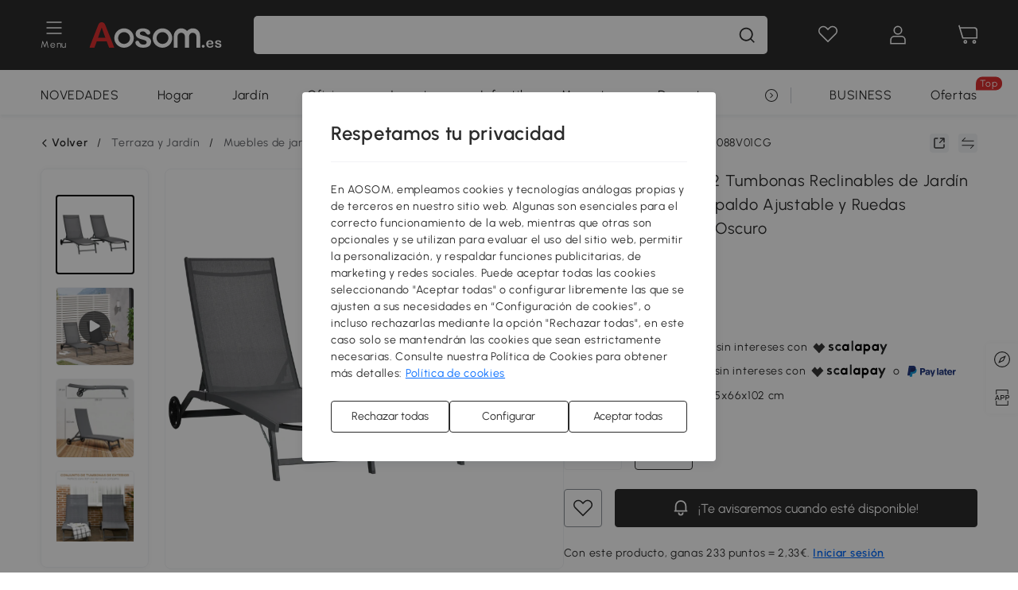

--- FILE ---
content_type: text/html; charset=utf-8
request_url: https://www.aosom.es/item/outsunny-juego-de-2-tumbonas-reclinables-de-jardin-de-aluminio-con-respaldo-ajustable-y-ruedas-165x66x102-cm-gris-oscuro~1DJIG1223S800.html
body_size: 44560
content:

 <!DOCTYPE html>
 <html lang="es-ES">
   <head>
        <title>Outsunny Tumbonas Reclinables 165x66x102 cm Gris Oscuro | Aosom España</title>
        <meta charset="utf-8">
        <meta http-equiv="X-UA-Compatible" content="IE=edge">
        
        <meta name="keywords" content="">
        
        <meta name="description" content="Este set de tumbonas para exterior de Outsunny tiene una estructura metálica muy resistente y cuerpo de tejido de malla transpirable, con gran resistencia a la intemperie y a los rayos UV">
        <meta http-equiv="content-type" content="text/html;charset=utf-8">
        <meta name="viewport"   content="width=device-width, initial-scale=1, maximum-scale=3">
        <!-- Add to home screen for Windows -->
        <meta name="msapplication-TileImage" content="images/icons/icon-144x144.png">
        <meta name="msapplication-TileColor" content="#2F3BA2">
        <!-- Add to home screen for Safari on iOS -->
        <meta name="apple-mobile-web-app-capable" content="yes">
        <meta name="apple-mobile-web-app-status-bar-style" content="black">
        <meta name="apple-mobile-web-app-title" content="Aosom">
        
          
          <meta name="og:title" content="Outsunny Tumbonas Reclinables 165x66x102 cm Gris Oscuro | Aosom España">
          
          <meta name="og:url" content="https://www.aosom.es/item/outsunny-juego-de-2-tumbonas-reclinables-de-jardin-de-aluminio-con-respaldo-ajustable-y-ruedas-165x66x102-cm-gris-oscuro~1DJIG1223S800.html">
          
          <meta name="og:description" content="Este set de tumbonas para exterior de Outsunny tiene una estructura metálica muy resistente y cuerpo de tejido de malla transpirable, con gran resistencia a la intemperie y a los rayos UV">
          
          <meta name="og:image" content="https://img.aosomcdn.com/100/product/2025/03/11/rFU9c219582c1241a.jpg">
          
        
        
        <link rel="preconnect" href="https://cdna.aosomcdn.com">
        
        <link rel="preconnect" href="https://www.googletagmanager.com">
        <link rel="dns-prefetch" href="https://www.google-analytics.com">
        
        <link rel="dns-prefetch" href="https://shence-data-prod.aosom.com">
        
    
        
            <link rel="preload" as="image" href="https://img.aosomcdn.com/thumbnail/100/n0/product/2025/03/11/rFU9c219582c1241a.jpg.webp" />
        
    
    

        
        
        
        
        
        <link rel="preload" href="https://cdn.aosomcdn.com/upload/style/font/Urbanist-VariableFont_wght.ttf" as="font" type="font/ttf" crossorigin>
        <link rel="apple-touch-icon" href="/logo.png" id="link-icon">
        
        <link rel="shortcut icon" href="/favicon.ico" type="image/x-icon" />
        
        
        
        <link rel="canonical" href="https://www.aosom.es/item/outsunny-juego-de-2-tumbonas-reclinables-de-jardin-de-aluminio-con-respaldo-ajustable-y-ruedas-165x66x102-cm-gris-oscuro~1DJIG1223S800.html"/>
        
        
        <script async type="text/javascript" src="https://cdn.aosomcdn.com/upload/js/font_4676322_gocydphh52.js"> </script>
        
        <script>
          function loadCssAsync(s) {
            var link = document.createElement('link');link.rel = 'stylesheet';link.href = s;
            setTimeout(function() {document.head.appendChild(link)}, 30)
          }
          function loadJsAsync(s) {
            var a = document.createElement('script');a.src = s;a.defer = true;
            setTimeout(function() {document.head.appendChild(a)}, 30)
          }
        </script>

        
  
    
      <link href="https://cdna.aosomcdn.com/template2/public/css/pc~runtime-web.972b75af.css" rel="stylesheet">
    
  
    
      <link href="https://cdna.aosomcdn.com/template2/public/css/pc~web/detail.c4ebdd50.css" rel="stylesheet">
    
  
<script type="application/ld+json">{"@context":"http://schema.org","@type":"WebSite","name":"Aosom","url": "https://www.aosom.es/"}</script>
        
            
            <script type="application/ld+json">{"@context":"http://schema.org","@type":"BreadcrumbList","itemListElement":[{"@type":"ListItem","position":0,"item":{"@id":"https://www.aosom.es/category/terraza-y-jardin~129/","name":"Terraza y Jardín"}},{"@type":"ListItem","position":1,"item":{"@id":"https://www.aosom.es/category/terraza~296/","name":"Muebles de jardín"}},{"@type":"ListItem","position":2,"item":{"@id":"https://www.aosom.es/category/tumbonas-y-sillas-reclinables~310/","name":"Tumbonas de jardín"}},{"@type":"ListItem","position":3,"item":{"@id":"https://www.aosom.es/category/conjuntos-de-tumbonas~425/","name":"Conjuntos de tumbonas"}}]}</script>
            
            <script type="application/ld+json">{
    "@context":"http://schema.org",
    "@type":"Product",
    "name":"Outsunny Juego de 2 Tumbonas Reclinables de Jardín de Aluminio con Respaldo Ajustable y Ruedas 165x66x102 cm Gris Oscuro",
    "image": ["https://img.aosomcdn.com/100/product/2025/03/11/rFU9c219582c1241a.jpg","https://img.aosomcdn.com/100/product/2025/03/11/0LOf6a19582c1241a.jpg","https://img.aosomcdn.com/100/product/2025/12/06/axy30819af300bd4c.jpg","https://img.aosomcdn.com/100/product/2025/03/11/AYh83919582c1241a.jpg","https://img.aosomcdn.com/100/product/2025/03/11/pVWdc719582c1241a.jpg","https://img.aosomcdn.com/100/product/2025/03/11/Fby12a19582c1241a.jpg","https://img.aosomcdn.com/100/product/2025/03/11/ah3ed719582c1241a.jpg","https://img.aosomcdn.com/100/product/2025/12/06/i8S8ab19af300bd4c.jpg","https://img.aosomcdn.com/100/product/2025/12/06/psea0119af300bd4c.jpg","https://img.aosomcdn.com/100/product/2025/05/30/fQQ7a3197208bf547.jpg","https://img.aosomcdn.com/100/product/2025/03/11/wng8a719582c1241a.jpg","https://img.aosomcdn.com/440/240_cms/2024/11/27/Ydhb481936b9efb3b.png"],
    "brand":{
      "@type": "Brand",
      "name": "Outsunny"
    },
    "review": [{"@type":"Review","author":{"@type":"Person","name":"Cliente Aosom"},"description":"Estupenda relación calidad precio. Bonitas y bien acabadas. Las volvería a comprar.","reviewRating":{"@type":"Rating","bestRating":5,"ratingValue":5,"worstRating":"1"}},{"@type":"Review","author":{"@type":"Person","name":"mick billington."},"description":"Great quality, easy to assemble, lightweight so easy to move.","reviewRating":{"@type":"Rating","bestRating":5,"ratingValue":5,"worstRating":"1"}},{"@type":"Review","author":{"@type":"Person","name":"miel."},"description":"Este tumbona tiene una calidad excelente, con materiales resistentes y un acabado cuidado. El montaje fue muy sencillo, incluso una sola persona puede hacerlo sin problemas. Es ligera y fácil de mover, ideal para usar en el jardín, balcón o terraza. Es bonita, funcional y perfecta para relajarse en verano. ¡Muy recomendable!","reviewRating":{"@type":"Rating","bestRating":5,"ratingValue":5,"worstRating":"1"}},{"@type":"Review","author":{"@type":"Person","name":"Miguel"},"description":"Una tumbona con muy buena relación calidad-precio. Las instrucciones de montaje son claras y todo encaja bien. El material se siente resistente y duradero, con un diseño moderno que queda muy bien en exteriores. Cómoda y estable, muy contento con la compra.","reviewRating":{"@type":"Rating","bestRating":5,"ratingValue":5,"worstRating":"1"}},{"@type":"Review","author":{"@type":"Person","name":"Javier Carrillo"},"description":"El diseño de esta tumbona es elegante y minimalista. El montaje fue fácil y sin complicaciones. Los acabados son de calidad, y los materiales se sienten firmes. Es cómoda para descansar, y visualmente queda perfecta en la terraza o jardín. ¡Una excelente opción para disfrutar del buen tiempo!","reviewRating":{"@type":"Rating","bestRating":5,"ratingValue":5,"worstRating":"1"}}],
    "sku":"84G-088V01CG",
    "gtin13": "1DJIG1223S800",
    "productid": "gtin13:1DJIG1223S800",
    "description":"Este set de tumbonas para exterior de Outsunny tiene una estructura metálica muy resistente y cuerpo de tejido de malla transpirable, con gran resistencia a la intemperie y a los rayos UV",
    "aggregateRating":{
        "@type":"AggregateRating",
        "bestRating": "5",
        "reviewCount":12,
        "ratingValue":4.7
    },
    "offers":{
      "@type":"Offer",
      "url": "https://www.aosom.es/item/outsunny-juego-de-2-tumbonas-reclinables-de-jardin-de-aluminio-con-respaldo-ajustable-y-ruedas-165x66x102-cm-gris-oscuro~1DJIG1223S800.html",
      "availability":"http://schema.org/OutOfStock",
      "priceCurrency":"EUR",
      "price":232.99,
      "priceValidUntil": "2024-01-16",
      "itemCondition": "https://schema.org/NewCondition",
      "seller": {
        "@type": "Organization",
        "name": "Aosom Portugal"
      }
    }
  }</script>
            
        
        
        <script>
        // Define dataLayer and the gtag function.
        function getCookie(name) {
          var cookieArr = document.cookie.split(";");
          for(var i = 0; i < cookieArr.length; i++) {
              var cookiePair = cookieArr[i].split("=");
              if(name == cookiePair[0].trim()) {
                  return decodeURIComponent(cookiePair[1]);
              }
          }
          return null;
        }
        var cookieSetting = {"C0001":"granted","C0002":"denied","C0003":"denied","C0004":"denied"};
        window.dataLayer = window.dataLayer || [];
        function gtag(){dataLayer.push(arguments);}
        if (window.location.search.indexOf('_aosomDebug') == -1) {
          var adPermission = document.cookie.indexOf('C0004:1') > -1 ? 'granted' : (getCookie('a_consent') ? 'denied' : cookieSetting['C0004']);
          gtag('consent', 'default', {
            'ad_storage': adPermission,
            'analytics_storage':  document.cookie.indexOf('C0002:1') > -1 ? 'granted' : (getCookie('a_consent') ? 'denied' : cookieSetting['C0002']),
            'functionality_storage':  document.cookie.indexOf('C0003:1') > -1 ? 'granted' : (getCookie('a_consent') ? 'denied' : cookieSetting['C0003']),
            'personalization_storage': 'granted',
            'security_storage': 'granted',
            'ad_user_data': adPermission,
            'ad_personalization': adPermission
          });
        }
        </script>
        
        
        <meta name='Petal-Search-site-verification' content='2085e3b79e'/>
<style>
.app_download-code{-webkit-box-pack:center;-webkit-justify-content:center;-ms-flex-pack:center;justify-content:center;}
#wholesale-app .list-top-crumbs + .wweb-banner, #wholesale-app .list-header .wweb-banner {display:none;}
.mask-content{height:100%!important;}
.error-tips, .error-tips {white-space: normal!important;}
.codetips .errorTips, .codetips .error-tips {white-space: pre-line!important;}
.code-use-tip,.app_download-tip-right>div:nth-child(2),.app_download-tip-right>div:nth-child(3){display:none!important;}
.footer-content-wrap-h5 .input .sub-error { position: unset !important; }
.aosom-site-es .home-banner .countdown-title { padding-left: 16px; padding-right: 16px; }
</style>
<script>
      var appDownloadOn = document.documentElement.classList.contains('app-download-on');
      var appDownloadSession = sessionStorage.getItem('isShowAppDownload') ? sessionStorage.getItem('isShowAppDownload') : 1;
      if ((appDownloadOn && appDownloadSession != 1) || (window.location.pathname.indexOf('shopcart') > -1 || window.location.pathname.indexOf('payment') > -1)) {
        document.documentElement.classList.add('hidden-app-download');
      }
      var isHiddenNotice = document.cookie.indexOf('hideAnnouncement') > -1 ? 1 : 0;
      if (isHiddenNotice) {
        document.documentElement.classList.add('hidden-notice');
      }
</script>
<script>
var botPattern="(googlebot\/|bot|Googlebot-Mobile|Googlebot-Image|Google favicon|Mediapartners-Google|bingbot)";var regex=new RegExp(botPattern,'i');var allowedTracingOrigins=regex.test(navigator.userAgent);(function(h,o,u,n,d){h=h[d]=h[d]||{q:[],onReady:function(c){h.q.push(c)}};d=o.createElement(u);d.async=1;d.src=n;d.setAttribute('crossorigin','anonymous');n=o.getElementsByTagName(u)[0];n.parentNode.insertBefore(d,n);})(window,document,'script','https://cdn.aosomcdn.com/upload/js/dataflux-rum.js','DATAFLUX_RUM');DATAFLUX_RUM.onReady(function(){DATAFLUX_RUM.init({applicationId:'5f10e830_77ba_11ee_a9b1_35529db675de',datakitOrigin:'https://pv.aosom.es',env:window.location.hostname=='localhost'?'local':'prod',version:'1.0.0',service:'browser',sessionSampleRate:allowedTracingOrigins?10:50,sessionReplaySampleRate:0,trackInteractions:true,traceType:'w3c_traceparent',allowedTracingOrigins:allowedTracingOrigins?[]:['https://www.aosom.es'],beforeSend:function(event,domainContext){if(event&&event.type==='resource'){if(event.resource&&['xhr','fetch'].indexOf(event.resource.type)>-1){return true}return false}return true}});window.DATAFLUX_RUM&&window.DATAFLUX_RUM.startSessionReplayRecording()});
</script>
        
        <script>
          window.locationSearch = window.location.search;
          window.dg = '0';
          window.slang = 'es'
          window.baseUrl = 'https://www.aosom.es'
          window.isWholesale = false
          var mode = "web";
          window.mode = mode;
          window.paylaterSwitch = 1
          window.sandBox = 0
          window.supportVrp = true
          window.vrpConfig = {"status":true,"throughPricePrefix":""}
        </script>
        
          <script>
          function Base64() {
  _keyStr = "ABCDEFGHIJKLMNOPQRSTUVWXYZabcdefghijklmnopqrstuvwxyz0123456789+/=";
  this.encode = function (input) {
    var output = "";
    var chr1, chr2, chr3, enc1, enc2, enc3, enc4;
    var i = 0;
    input = _utf8_encode(input);
    while (i < input.length) {
      chr1 = input.charCodeAt(i++);
      chr2 = input.charCodeAt(i++);
      chr3 = input.charCodeAt(i++);
      enc1 = chr1 >> 2;
      enc2 = ((chr1 & 3) << 4) | (chr2 >> 4);
      enc3 = ((chr2 & 15) << 2) | (chr3 >> 6);
      enc4 = chr3 & 63;
      if (isNaN(chr2)) {
        enc3 = enc4 = 64;
      } else if (isNaN(chr3)) {
        enc4 = 64;
      }
      output = output +
        _keyStr.charAt(enc1) + _keyStr.charAt(enc2) +
        _keyStr.charAt(enc3) + _keyStr.charAt(enc4);
    }
    return output;
  }

  // public method for decoding
  this.decode = function (input) {
    var output = "";
    var chr1, chr2, chr3;
    var enc1, enc2, enc3, enc4;
    var i = 0;
    input = input.replace(/\s/g, '+').replace(/[^A-Za-z0-9\+\/\=]/g, "");
    while (i < input.length) {
      enc1 = _keyStr.indexOf(input.charAt(i++));
      enc2 = _keyStr.indexOf(input.charAt(i++));
      enc3 = _keyStr.indexOf(input.charAt(i++));
      enc4 = _keyStr.indexOf(input.charAt(i++));
      chr1 = (enc1 << 2) | (enc2 >> 4);
      chr2 = ((enc2 & 15) << 4) | (enc3 >> 2);
      chr3 = ((enc3 & 3) << 6) | enc4;
      output = output + String.fromCharCode(chr1);
      if (enc3 != 64) {
        output = output + String.fromCharCode(chr2);
      }
      if (enc4 != 64) {
        output = output + String.fromCharCode(chr3);
      }
    }
    output = _utf8_decode(output);
    return output;
  }

  // private method for UTF-8 encoding
  _utf8_encode = function (string) {
    string = string.replace(/\r\n/g, "\n");
    var utftext = "";
    for (var n = 0; n < string.length; n++) {
      var c = string.charCodeAt(n);
      if (c < 128) {
        utftext += String.fromCharCode(c);
      } else if ((c > 127) && (c < 2048)) {
        utftext += String.fromCharCode((c >> 6) | 192);
        utftext += String.fromCharCode((c & 63) | 128);
      } else {
        utftext += String.fromCharCode((c >> 12) | 224);
        utftext += String.fromCharCode(((c >> 6) & 63) | 128);
        utftext += String.fromCharCode((c & 63) | 128);
      }

    }
    return utftext;
  }

  // private method for UTF-8 decoding
  _utf8_decode = function (utftext) {
    var string = "";
    var i = 0;
    var c = c1 = c2 = 0;
    while (i < utftext.length) {
      c = utftext.charCodeAt(i);
      if (c < 128) {
        string += String.fromCharCode(c);
        i++;
      } else if ((c > 191) && (c < 224)) {
        c2 = utftext.charCodeAt(i + 1);
        string += String.fromCharCode(((c & 31) << 6) | (c2 & 63));
        i += 2;
      } else {
        c2 = utftext.charCodeAt(i + 1);
        c3 = utftext.charCodeAt(i + 2);
        string += String.fromCharCode(((c & 15) << 12) | ((c2 & 63) << 6) | (c3 & 63));
        i += 3;
      }
    }
    return string;
  }
}

window.base64 = new Base64()

var eventName = 'click'

if (window.mode === 'web') {
  eventName = 'pointerdown'
} else if (window.mode === 'wap') {
  eventName = 'touchstart'
}

document.addEventListener(
  eventName,
  function (e) {
    var e = e || window.event,
      target = e.target || e.srcElement
    while (target.nodeName.toLowerCase() !== 'a') {
      target = target.parentNode
      if (target === document) {
        target = null
        break
      }
    }
    if (target && !target.getAttribute('data-hashref') && !target.getAttribute('linkurl')) {
      target.setAttribute('data-hashref', 1)
      tracking(target, e)
    }
  },
  true
)

function tracking(target, e) {
  var href = target.getAttribute('href')
  if (!href || href == '#' || href == 'javascript:void') {
    return
  }
  var path = formatRelativePath(href)
  var url = rmvLang(path)
  var link = href
  // �ж��Ƿ���ת����ҳ,������ҳ����
  if (!/^(\/)?item\//gi.test(url)) {
    var datacn = target.getAttribute('data-ga-cn') || ''
    var datacs = target.getAttribute('data-ga-cs') || ''
    if (datacs && window.TEA) {
      link = updateQueryStringParameter(link, 'pocv', TEA.encrypt({ cs: datacs, cn: datacn }))
    }
    target.setAttribute('href', link)
    return
  }
  
  var query = ''
  var obj = {}

  if (window.trackData) {
    for (var key in window.trackData) {
      if (window.trackData[key]) {
        obj[key] = window.trackData[key]
      }
    }
  }

  var block = target.getAttribute('block')
  var blockid = target.getAttribute('blockid')
  var eid = target.getAttribute('eid')
  var pagetype = target.getAttribute('pagetype')
  var pageid = target.getAttribute('pageid')
  if (block) {
    obj['block'] = block
  }
  if (blockid) {
    obj['blockid'] = blockid
  }
  if (eid) {
    obj['eid'] = eid
  }
  if (pagetype) {
    obj['pagetype'] = pagetype
  }
  if (pageid) {
    obj['pageid'] = pageid
  }
  var haveObj = false
  for (var val in obj) {
    haveObj = true
  }

  if (haveObj) {
    link = updateQueryStringParameter(link, 'recv', genRecv(obj))
  }

  if (window._unbxdRequestId) {
    link = updateQueryStringParameter(link, '_unbxdRequestId', window._unbxdRequestId)
  }

  var pocv = getQueryStringFromStr(window.location.search, 'pocv')
  var currPath = window.location.pathname
  if (window.TEA) {
    if (pocv) {
      if (currPath.indexOf('/activity/') > -1 || window._categoryPage) {
        pocv = JSON.parse(TEA.decrypt(pocv))
        pocv = Object.assign(pocv, {
          pn: document.title.substring(0, (document.title.lastIndexOf('|') > -1 ? document.title.lastIndexOf('|') : document.title.length)).trim(),
          pi: currPath
        })
        pocv = TEA.encrypt(pocv)
      }
      link = updateQueryStringParameter(link, 'pocv', pocv)
    } else {
      if (currPath.indexOf('/activity/') > -1) {
        pocv = {
          pn: document.title.substring(0, (document.title.lastIndexOf('|') > -1 ? document.title.lastIndexOf('|') : document.title.length)).trim(),
          pi: currPath
        }
        pocv = TEA.encrypt(pocv)
        link = updateQueryStringParameter(link, 'pocv', pocv)
      } else {
        var datacn = target.getAttribute('data-ga-cn') || ''
        var datacs = target.getAttribute('data-ga-cs') || ''
        if (datacs) {
          link = updateQueryStringParameter(link, 'pocv', TEA.encrypt({ cs: datacs, cn: datacn }))
        }
      }

    }
  }
  // if item in activity page, then dynamic add the "data-sensors-url-param-material_page_type" field
  // because it is generate by backend, not fixed
  var isIgnoreClick = target.getAttribute('data-sensors-click-ignore')
  if (!isIgnoreClick) {
    if (window.location.pathname.indexOf('/activity/') > -1) {
      target.setAttribute('data-sensors-url-param-material_page_type', getMaterialPageType(window.location.pathname))
    }
    var attributes = {}
    for (var i = 0; i <= target.attributes.length; i++) {
      if (target.attributes[i]) {
        var value = target.attributes[i].value
        var name = target.attributes[i].name
        if (value && value != 'null' && value != '[]' && (name.indexOf('data-sensors-url-param') > -1)) {
          var toValue = value == 'false' || value == 'true' ? (value == 'true') : value
          if (typeof toValue == 'string' && !isNaN(Number(toValue))) {
            toValue = Number(toValue)
          }
          attributes[name.substring(name.lastIndexOf('-') + 1)] = toValue
        }
      }
    }
    if (Object.keys(attributes).length && window.TEA) {
      link = updateQueryStringParameter(link, 'sensors_params', TEA.encrypt(attributes))
    }
  }
  target.setAttribute('href', link)
}

function updateQueryStringParameter(uri, key, value) {
  var re = new RegExp("([?&])" + key + "=.*?(&|#|$)", "i");
  if (value === undefined) {
    if (uri.match(re)) {
      return uri.replace(re, '$1$2').replace(/[?&]$/, '').replaceAll(/([?&])&+/g, '$1').replace(/[?&]#/, '#');
    } else {
      return uri;
    }
  } else {
    if (uri.match(re)) {
      return uri.replace(re, '$1' + key + "=" + value + '$2');
    } else {
      var hash = '';
      if (uri.indexOf('#') !== -1) {
        hash = uri.replace(/.*#/, '#');
        uri = uri.replace(/#.*/, '');
      }
      var separator = uri.indexOf('?') !== -1 ? "&" : "?";
      return uri + separator + key + "=" + value + hash;
    }
  }
}

function getMaterialPageType(url) {
  if (url.indexOf('/aosom-blog') > -1) {
    return 'blog'
  }
  if (url.indexOf('/activity/') > -1) {
    return 'activity_page'
  }
  if (/(\w+\-c\d+|\/category\/([a-zA-Z]+(-|_)?)*~[0-9]+)/.test(url)) {
    return 'category_page'
  }
  return 'other_page'
}


function getQueryStringFromStr(url, name) {
  if (window.URLSearchParams) {
    const urlParams = new URLSearchParams(url.substring(url.indexOf('?')));
    return urlParams.get(name);
  }
  let reg = new RegExp("(^|&)" + name + "=([^&]*)(&|$)", "i");
  let r = url.substr(1).match(reg);
  try {
    if (r != null) {
      return decodeURIComponent(r[2]);
    };
  } catch (error) {
    if (r != null) {
      return unescape(r[2]);
    };
  }
  return null;
}

function genRecv(obj) {
  return encodeURI(window.base64.encode(JSON.stringify(obj)))
}

function formatRelativePath(url) {
  url = url.replace(/^(https:\/\/|http:\/\/)/gi, '')
  url = url.replace(/(www.|popdev.|prod.|test.)?aosom.[\w.]+/gi, '')
  if (!/^\//gi.test(url)) {
    url = '/' + url
  }
  return url
}

function rmvLang(url) {
  return '/' + url.replace(/^(\/)?(en|fr|nl|de|es|it|pl|pt|zh|zh-cn|zh-tw|ro|ga|ja|ru|ga|)(\/)/gi, '')
}
          </script>
        
        <script>
          
          window.trackData = {"pagetype":"itm","pageid":"1DJIG1223S800"}
          
          window.ggReCaptcha = '6Lf449UfAAAAAPlNNqgp6dSeCJtExpSm1HzjsTQR'
          window.scoreReCaptcha = '6LcpZdIaAAAAAA9uwHwAzvIyKgiu70auDY6MaDSk'
          window.checkReCaptcha = '6Ld3HzkpAAAAAO-S3f-prjXQmBannCJE8GOKUvka'
        </script>
    </head>

   

    <body class="aosom-site-es web-site   "><div id="aosom-menu-header" class="common-header">
  <div class="aosom-header bg-black-500">
    <div class="header-wrap flex items-center justify-between">
      <div class="header-left flex flex-row items-center mr-3">
        <div class="logo-wrap flex flex-row items-center ">
          
            <div class="menu-desc-wrap ga-event"
                data-ga-event="aosom_top_menu_icon_click"
                data-ga-key="click_item"
                data-ga-val="Category Menu">
              <i class="anticon anticon-icon-menu cates mb-1 !color-white">
    <svg fill="currentColor"
         aria-hidden="true"
         focusable="false"
         class="anticon-size-20"
         >
      <use xlink:href="#icon-menu"></use>
    </svg>
  </i>
              <span class="menu-desc color-white">Menu</span>
            </div>
          
          
            
              <a class="logo logo-es"
                 aria-label="COMMON.LOGO"
                 href="/">
                <img src="https://cdna.aosomcdn.com/template2/public/common_images/logo-aosomes-white.svg" />
              </a>
            
          
        </div>
      </div>
      
        

<div class="a-search">
  <div class="a-search--wrap ">
    <form onsubmit="return false;" autocomplete="off">
      <input type="text"
             class="a-search--input search-input"
             autocomplete="nope"
             maxlength="200"
             data-duration-expose="3000" />
      <i class="a-search--clear-icon iconfont icon-shutdown a-fonts--16"
         style="display: none"></i>
      <button class="a-search--btn"
              type="button"
              aria-label="buscar">
        <i class="anticon anticon-icon-search a-search--icon !color-black-500">
    <svg fill="currentColor"
         aria-hidden="true"
         focusable="false"
         class="anticon-size-20"
         >
      <use xlink:href="#icon-search"></use>
    </svg>
  </i>
      </button>
    </form>
  </div>
  <div class="a-search--history">
    <div class="a-search-inner">
      <div class="flex flex-wrap">
        <div class="left-content">
          <div class="search-wrap recent">
            <div class="history-search-header">
              <div class="pop-title line-clamp-2 flex-1">
                Búsquedas recientes
              </div>
              <div class="history-del-all color-gray-400 flex-row-reverse" tabindex="0">
                <i class="anticon anticon-icon-trash history-del-all-icon">
    <svg fill="currentColor"
         aria-hidden="true"
         focusable="false"
         class="anticon-size-16"
         >
      <use xlink:href="#icon-trash"></use>
    </svg>
  </i>
                <span class="history-del-all-text text-right">Limpiar todo</span>
              </div>
            </div>
            <div class="content">
              <ul>
              </ul>
            </div>
          </div>
          <div class="search-wrap top-history">
            <div class="pop-title">
              Lo más buscado
            </div>
            <div class="content">
              <ul class="">
              </ul>
            </div>
          </div>
        </div>
        <div class="right-content flex-1 px-5 pt-5">
          <div class="search-wrap">
            <div class="pop-title">
              Recomendado para ti
            </div>
            <div class="content">
              <ul id="search-rec" class="flex flex-wrap search-rec mx--1.5 gap-y-3">
              </ul>
            </div>
          </div>
        </div>
      </div>
    </div>
  </div>
  <div class="a-search--hot">
    <div class="a-search-inner">
      <div class="flex flex-wrap">
        <div class="left-content">
          <div class="search-wrap term sub-content term-trends">
            <div class="history-search-header">
              <div class="pop-title">
                Sugerencias
              </div>
            </div>
            <div class="content">
              <ul>
              </ul>
            </div>
          </div>
          <div class="search-wrap trends sub-content term-trends">
            <div class="history-search-header">
              <div class="pop-title">
                Tendencias
              </div>
            </div>
            <div class="content">
              <ul>
              </ul>
            </div>
          </div>
          <div class="search-wrap categories sub-content">
            <div class="history-search-header">
              <div class="pop-title">
                Categoría
              </div>
            </div>
            <div class="content">
              <ul>
              </ul>
            </div>
          </div>
        </div>
        <div class="right-content flex-1 px-5 pt-5">
          <div class="search-wrap products sub-content">
            <div class="pop-title">
              Productos
            </div>
            <div class="content">
              <ul class="flex flex-wrap search-rec mx--1.5 gap-y-3">
              </ul>
            </div>
          </div>
        </div>
      </div>
    </div>
  </div>
</div>

      
      <div class="opers">
        
        <div class="head-wish oper-item">
          <a href="javascript:void(0);" class="oper-db js-head-wish" data-href="/customer/account/wishlist" aria-label="Lista de deseos">
            <i class="anticon anticon-icon-love !color-white">
    <svg fill="currentColor"
         aria-hidden="true"
         focusable="false"
         class="anticon-size-24"
         >
      <use xlink:href="#icon-love"></use>
    </svg>
  </i>
            <div class="head_badge wishlistNum">
              
  
  
    <span class="ant-badge ">
      
              
      
        <sup data-show="true" class="ant-scroll-number ant-badge-count ant-badge-not-a-wrapper" title="0">
          <span class="ant-scroll-number-only">
            <p class="ant-scroll-number-only-unit current"></p>
          </span>
        </sup>
      
    </span>
  

            </div>
          </a>
        </div>
        <div class="account oper-item">
          <a class="item account-enter"
             aria-label="Mi cuenta"
             href="javascript:void(0);"
             data-href="/customer/account"
             data-ga-val="headbar_account">
            <i class="anticon anticon-icon-user !color-white">
    <svg fill="currentColor"
         aria-hidden="true"
         focusable="false"
         class="anticon-size-24"
         >
      <use xlink:href="#icon-user"></use>
    </svg>
  </i>
          </a>
          <div class="account-pop-wrap">
            <div class="account-pop bg-white rd-1">
              <a class="header my-account cursor-pointer ga-event"
                 href="javascript:void(0);"
                 data-ga-event="aosom_top_header_account_click"
                 data-ga-key="click_item"
                 data-ga-val="headbar_account_my_account"
                 data-href="/customer/account">
                Mi cuenta
              </a>
              
              <a class="header my-orders cursor-pointer ga-event"
                 href="javascript:void(0);"
                 data-ga-event="aosom_top_header_account_click"
                 data-ga-key="click_item"
                 data-ga-val="headbar_account_order"
                 data-href="/customer/account/orders">
                Mis pedidos
              </a>
              
              
              
                <a class="header my-codes cursor-pointer ga-event coupons"
                   href="javascript:void(0);"
                   data-ga-event="aosom_top_header_account_click"
                   data-ga-key="click_item"
                   data-ga-val="headbar_account_coupons"
                   data-href="/customer/account/code">
                  Mis cupones
                </a>
              
              <a class="header address-book cursor-pointer ga-event"
                 href="javascript:void(0);"
                 data-ga-event="aosom_top_header_account_click"
                 data-ga-key="click_item"
                 data-ga-val="headbar_account_address"
                 data-href="/customer/account/address/list">
                Mis direcciones
              </a>
              
                
                
                  
                  
                    <a class="header activity-invite ga-event"
                       href="/activity/invita-un-amigo"
                       data-ga-event="headbar_account_aosom_club"
                       data-ga-key="click_item"
                       data-ga-val="invite">Invita a un amigo</a>
                  
                  
                
              
              <div class="account-oper login">
                Iniciar sesión
              </div>
            </div>
          </div>
        </div>
        <div class="cart oper-item">
          <a href="/shopcart" class="oper-db" aria-label="Carrito">
            <i class="anticon anticon-icon-shopcart !color-white">
    <svg fill="currentColor"
         aria-hidden="true"
         focusable="false"
         class="anticon-size-24"
         >
      <use xlink:href="#icon-shopcart"></use>
    </svg>
  </i>
            <div class="head_badge cartNum">
              
  
  
    <span class="ant-badge ">
      
              
      
        <sup data-show="true" class="ant-scroll-number ant-badge-count ant-badge-not-a-wrapper" title="0">
          <span class="ant-scroll-number-only">
            <p class="ant-scroll-number-only-unit current"></p>
          </span>
        </sup>
      
    </span>
  

            </div>
          </a>
        </div>
      </div>
    </div>
  </div>
  <div class="header-menu ">
    <div class="menu-background">
    </div>
    <div class="menu-content">
        
        <div class="menu-wrap main-menu show">
            <div class="user">
                <div class="icon">A</div>
                <div class="info"><span class="nickname login a-fonts--cp">iBienvenido a Aosom.es!</span></div>
            </div>
            <div class="back-menu" data-index="1">
                <i class="anticon anticon-icon-arrow-left ">
    <svg fill="currentColor"
         aria-hidden="true"
         focusable="false"
         class="anticon-size-14"
         >
      <use xlink:href="#icon-arrow-left"></use>
    </svg>
  </i>
                <span>Volver al menú principal</span>
            </div>
            <div class="menu-items">
                <ul class="menu-ul first">
                        <li class="menu-li hs-c" cateId='21'>
                            <a class="item menu-item menu-item-first ga-event sensors-link sensors-param-link"
                                data-ga-event="aosom_sidebar_nav_click_level1"
                                href='/category/hogar~130/'
                                data-link="/category/hogar~130/"
                                data-ga-key="click_item" data-ga-val="Hogar" data-sensors-url-param-module_from="hamburger_bar"
                                data-sensors-url-param-category_name="Hogar">
                                <div class="menu-icon-box"><img class="menu-icon-img lazy" data-src='https://img.aosomcdn.com/100/product/2025/07/30/n95bfe19859316e87.png' /></div>
                                <span>Hogar</span>
                            </a>
                        </li>
                        <li class="menu-li hs-c" cateId='1'>
                            <a class="item menu-item menu-item-first ga-event sensors-link sensors-param-link"
                                data-ga-event="aosom_sidebar_nav_click_level1"
                                href='/category/terraza-y-jardin~129/'
                                data-link="/category/terraza-y-jardin~129/"
                                data-ga-key="click_item" data-ga-val="Terraza y Jardín" data-sensors-url-param-module_from="hamburger_bar"
                                data-sensors-url-param-category_name="Terraza y Jardín">
                                <div class="menu-icon-box"><img class="menu-icon-img lazy" data-src='https://img.aosomcdn.com/100/product/2025/07/30/T732ac1985a02be96.png' /></div>
                                <span>Jardín</span>
                            </a>
                        </li>
                        <li class="menu-li hs-c" cateId='45'>
                            <a class="item menu-item menu-item-first ga-event sensors-link sensors-param-link"
                                data-ga-event="aosom_sidebar_nav_click_level1"
                                href='/category/oficina~181/'
                                data-link="/category/oficina~181/"
                                data-ga-key="click_item" data-ga-val="Oficina" data-sensors-url-param-module_from="hamburger_bar"
                                data-sensors-url-param-category_name="Oficina">
                                <div class="menu-icon-box"><img class="menu-icon-img lazy" data-src='https://img.aosomcdn.com/100/product/2025/07/30/JkH7881985931ba5a.png' /></div>
                                <span>Oficina</span>
                            </a>
                        </li>
                        <li class="menu-li hs-c" cateId='100'>
                            <a class="item menu-item menu-item-first ga-event sensors-link sensors-param-link"
                                data-ga-event="aosom_sidebar_nav_click_level1"
                                href='/category/juguetes-ocio~325/'
                                data-link="/category/juguetes-ocio~325/"
                                data-ga-key="click_item" data-ga-val="Juguetes y Aficiones" data-sensors-url-param-module_from="hamburger_bar"
                                data-sensors-url-param-category_name="Juguetes y Aficiones">
                                <div class="menu-icon-box"><img class="menu-icon-img lazy" data-src='https://img.aosomcdn.com/100/product/2025/07/30/fWQ61d1985a0265e8.png' /></div>
                                <span>Juguetes</span>
                            </a>
                        </li>
                        <li class="menu-li hs-c" cateId='48'>
                            <a class="item menu-item menu-item-first ga-event sensors-link sensors-param-link"
                                data-ga-event="aosom_sidebar_nav_click_level1"
                                href='/category/infantil-y-puericultura~131/'
                                data-link="/category/infantil-y-puericultura~131/"
                                data-ga-key="click_item" data-ga-val="Infantil y Puericultura" data-sensors-url-param-module_from="hamburger_bar"
                                data-sensors-url-param-category_name="Infantil y Puericultura">
                                <div class="menu-icon-box"><img class="menu-icon-img lazy" data-src='https://img.aosomcdn.com/100/product/2025/07/30/MOB6bf19859329aab.png' /></div>
                                <span>Infantil</span>
                            </a>
                        </li>
                        <li class="menu-li hs-c" cateId='54'>
                            <a class="item menu-item menu-item-first ga-event sensors-link sensors-param-link"
                                data-ga-event="aosom_sidebar_nav_click_level1"
                                href='/category/mascotas~133/'
                                data-link="/category/mascotas~133/"
                                data-ga-key="click_item" data-ga-val="Mascotas" data-sensors-url-param-module_from="hamburger_bar"
                                data-sensors-url-param-category_name="Mascotas">
                                <div class="menu-icon-box"><img class="menu-icon-img lazy" data-src='https://img.aosomcdn.com/100/product/2025/07/30/ajh3a319859325f66.png' /></div>
                                <span>Mascotas</span>
                            </a>
                        </li>
                        <li class="menu-li hs-c" cateId='5'>
                            <a class="item menu-item menu-item-first ga-event sensors-link sensors-param-link"
                                data-ga-event="aosom_sidebar_nav_click_level1"
                                href='/category/deportes~132/'
                                data-link="/category/deportes~132/"
                                data-ga-key="click_item" data-ga-val="Deportes y Ocio" data-sensors-url-param-module_from="hamburger_bar"
                                data-sensors-url-param-category_name="Deportes y Ocio">
                                <div class="menu-icon-box"><img class="menu-icon-img lazy" data-src='https://img.aosomcdn.com/100/product/2025/07/30/FBX7041985931f4d2.png' /></div>
                                <span>Deportes</span>
                            </a>
                        </li>
                        <li class="menu-li hs-c" cateId='12'>
                            <a class="item menu-item menu-item-first ga-event sensors-link sensors-param-link"
                                data-ga-event="aosom_sidebar_nav_click_level1"
                                href='/category/herramientas~134/'
                                data-link="/category/herramientas~134/"
                                data-ga-key="click_item" data-ga-val="Ferretería" data-sensors-url-param-module_from="hamburger_bar"
                                data-sensors-url-param-category_name="Ferretería">
                                <div class="menu-icon-box"><img class="menu-icon-img lazy" data-src='https://img.aosomcdn.com/100/product/2025/07/30/FN2c5b1985a01ab97.png' /></div>
                                <span>Ferretería</span>
                            </a>
                        </li><li class="menu-li">
                            <a class="item menu-item no-sub" href="/new">
                                <div class="menu-icon-box">
                                    <img class="menu-icon-img lazy" data-src="https://cdna.aosomcdn.com/template2/public/common_images/web/new-arrivals.png" />
                                </div>
                                <span style="color: #dc2f2f;">Novedades</span>
                            </a>
                        </li></ul>
            </div>
        </div>
    </div>

</div>

  <div id="aosom-header-navigation">
  <div id="aosom-header-container"
    class="a-container header-menu-container header-mutiline header-menu-es">
    <div id="aosom-menu" class="header-menu-area body-2">
      
      <div class="head-menu-l" id="head-menu">
        
        
          <ul class="layout head-menu-ul" id="head-menu-content">
            

            

            
            <li class="menu-li-item">
              <a href="/new" class="pr cate-menu black--text" style="text-transform:uppercase;">Novedades</a>
            </li>
            

            
            <li id="menu_21" data-id="21" class="top-li"
              data-child-length="12">
              <a href="/category/hogar~130/"
                class="pr cate-menu black--text ga-event sensors-link sensors-param-link"
                data-ga-event="aosom_horizontal_nav_click_level1" data-ga-key="click_item" data-ga-val="Hogar"
                data-sensors-url-param-module_from="category_bar" data-sensors-url-param-category_name="Hogar">Hogar</a>
            </li>
            
            <li id="menu_1" data-id="1" class="top-li"
              data-child-length="13">
              <a href="/category/terraza-y-jardin~129/"
                class="pr cate-menu black--text ga-event sensors-link sensors-param-link"
                data-ga-event="aosom_horizontal_nav_click_level1" data-ga-key="click_item" data-ga-val="Terraza y Jardín"
                data-sensors-url-param-module_from="category_bar" data-sensors-url-param-category_name="Terraza y Jardín">Jardín</a>
            </li>
            
            <li id="menu_45" data-id="45" class="top-li"
              data-child-length="5">
              <a href="/category/oficina~181/"
                class="pr cate-menu black--text ga-event sensors-link sensors-param-link"
                data-ga-event="aosom_horizontal_nav_click_level1" data-ga-key="click_item" data-ga-val="Oficina"
                data-sensors-url-param-module_from="category_bar" data-sensors-url-param-category_name="Oficina">Oficina</a>
            </li>
            
            <li id="menu_100" data-id="100" class="top-li"
              data-child-length="16">
              <a href="/category/juguetes-ocio~325/"
                class="pr cate-menu black--text ga-event sensors-link sensors-param-link"
                data-ga-event="aosom_horizontal_nav_click_level1" data-ga-key="click_item" data-ga-val="Juguetes y Aficiones"
                data-sensors-url-param-module_from="category_bar" data-sensors-url-param-category_name="Juguetes y Aficiones">Juguetes</a>
            </li>
            
            <li id="menu_48" data-id="48" class="top-li"
              data-child-length="4">
              <a href="/category/infantil-y-puericultura~131/"
                class="pr cate-menu black--text ga-event sensors-link sensors-param-link"
                data-ga-event="aosom_horizontal_nav_click_level1" data-ga-key="click_item" data-ga-val="Infantil y Puericultura"
                data-sensors-url-param-module_from="category_bar" data-sensors-url-param-category_name="Infantil y Puericultura">Infantil</a>
            </li>
            
            <li id="menu_54" data-id="54" class="top-li"
              data-child-length="7">
              <a href="/category/mascotas~133/"
                class="pr cate-menu black--text ga-event sensors-link sensors-param-link"
                data-ga-event="aosom_horizontal_nav_click_level1" data-ga-key="click_item" data-ga-val="Mascotas"
                data-sensors-url-param-module_from="category_bar" data-sensors-url-param-category_name="Mascotas">Mascotas</a>
            </li>
            
            <li id="menu_5" data-id="5" class="top-li"
              data-child-length="9">
              <a href="/category/deportes~132/"
                class="pr cate-menu black--text ga-event sensors-link sensors-param-link"
                data-ga-event="aosom_horizontal_nav_click_level1" data-ga-key="click_item" data-ga-val="Deportes y Ocio"
                data-sensors-url-param-module_from="category_bar" data-sensors-url-param-category_name="Deportes y Ocio">Deportes</a>
            </li>
            
            <li id="menu_12" data-id="12" class="top-li"
              data-child-length="10">
              <a href="/category/herramientas~134/"
                class="pr cate-menu black--text ga-event sensors-link sensors-param-link"
                data-ga-event="aosom_horizontal_nav_click_level1" data-ga-key="click_item" data-ga-val="Ferretería"
                data-sensors-url-param-module_from="category_bar" data-sensors-url-param-category_name="Ferretería">Ferretería</a>
            </li>
            
            

            
            <li class="menu-li-last"><span></span></li>
          </ul>
        
      </div>
      <div class="head-menu-r">
        
          <div class="head-menu-r-line">
            <div class="menu-handle"><i class="anticon anticon-icon-turn color-black-500">
    <svg fill="currentColor"
         aria-hidden="true"
         focusable="false"
         class="anticon-size-16"
         >
      <use xlink:href="#icon-turn"></use>
    </svg>
  </i></div>
          </div>
        
        
          <div class="entry-2b ml-48">
            <a href="/page/business" class="text-16 color-black-500">BUSINESS</a>
          </div>
        
        
        
          <div class="inspiration ml-48 inspiration-box" tabindex="0">
            <a class="inspiration-logo text-16 color-black-500"></a>
            <div class="inspiration-wrap header-popup">
              <div class="header-popup-in">
                <div class="inspiration-photos mb-6"></div>
                <div class="inspiration-ideas">
                  
  <div class="inspiration-ideas-in"  >
  <div class="title-swiper flex flex-row justify-between items-center ">
    <div class="flex items-center fw-600 text-28 title-swiper-tit">
      
        <div class="first-letter"></div>
      </div>
      <div class="flex justify-end items-center swip-arrow">
          
          <div class="ml-5 switch-arrow ">
            
  <span class="card-turn flex items-center ">
    <span class="swiper-button-prev flex items-center justify-center"></span>
    
    <div class="swiper-pagination">
    </div>
    <span class="swiper-button-next flex items-center justify-center"></span>
  </span>

          </div></div>
    </div>
  
    <div class="swiper-container">
      <div class="swiper-wrapper">
        
                  
      </div>
    </div>
  </div>

                </div>
              </div>
            </div>
          </div>
        
        
        
          <div class="sale sale-es ml-48">
            <a class="sale-logo text-16 color-black-500">
              Ofertas
              <sup class="sale-tag color-white text-12">
                <div class="bg-red-400">
                  Top
                </div>
              </sup>
            </a>
            <div class="sale-wrap header-popup">
              
  <div class="sale-wrap-in header-popup-in"  >
  <div class="title-swiper flex flex-row justify-between items-center ">
    <div class="flex items-center fw-600 text-28 title-swiper-tit">
      
        <div class="first-letter"></div>
      </div>
      <div class="flex justify-end items-center swip-arrow">
          
          <div class="ml-5 switch-arrow ">
            
  <span class="card-turn flex items-center ">
    <span class="swiper-button-prev flex items-center justify-center"></span>
    
    <div class="swiper-pagination">
    </div>
    <span class="swiper-button-next flex items-center justify-center"></span>
  </span>

          </div></div>
    </div>
  
    <div class="swiper-container">
      <div class="swiper-wrapper">
        
              
      </div>
    </div>
  </div>

            </div>
          </div>
        
      </div>
    </div>
  </div>
</div>
</div>


<div id="menu-layer">
</div>

<div id="mini-cart-drawer" class="flex flex-column" style="display: none;">
  <div class="text-20 fw-600 text-center py-7.5 mini-cart-title">
    Carrito (<span class="js-mini-qty">0</span>)
  </div>
  <div class="mini-cart-items flex-1 custom-scrollbar">
  </div>
  <div class="mini-cart-total text-center p-4">
    <div class="text-16 color-gray-500 mb-1">
      
      
        Subtotal
      
    </div>
    <div class="js-mini-amount text-24 fw-700 mb-3">
      0.00
    </div>
    
  
  
  
  
    <button   class="ant-btn waves-effect ant-btn-block js-mini-checkout mb-3 !px-3 !flex !items-center !justify-center"  >
      <i class="anticon anticon-icon-lock !color-white mr-1">
    <svg fill="currentColor"
         aria-hidden="true"
         focusable="false"
         class=""
         >
      <use xlink:href="#icon-lock"></use>
    </svg>
  </i>
      <span class="!ml-0" style="white-space: normal;">Tramitar pedido</span>
    </button>
  

    
      
    
  </div>
</div>

<script>
  var topBanner_store = {
    topBannerData: [{"img":"https://img.aosomcdn.com/440/240_cms/2025/07/01/ZOK31a197c46fdd34.jpg","url":"/activity/rebajas-de-verano","word":"{\"version\":2,\"colorclass\":\"ct_red\",\"title\":\"Termina en\",\"countdownClass\":\"countdown-m1 countdown-p1\",\"style\": \"color:#000000;font-weight:400;\",\"endtime\": \"2025/6/30 23:59:59\",\"isEveryDay\": false}","imgAlt":"<br />"},{"img":"https://img.aosomcdn.com/440/240_cms/2025/07/04/QeT31a197d365a299.jpg","url":"/activity/climatizacion-ventiladores","word":"{\"version\":2,\"colorclass\":\"ct_red\",\"title\":\"Termina en\",\"countdownClass\":\"countdown-m1 countdown-p1\",\"style\": \"color:#FFFFFF;font-weight:400;\",\"endtime\": \"2024/12/2 23:59:59\",\"isEveryDay\": false}","imgAlt":"<br />"}]
	}
</script>

    <div class="main-layout">
      
  <div data-id="425" id="category-source"></div>
  
  
      
  
  <div class="pb-16 a-container bg-white">
    
    
    
    <script>
        window.detailCartAdd = "1"
        window.FAQTips = "<div class=\"layui-layer-content\">\n\t<div class=\"title-first text-20 fw-600 mb-6\">\n\t\tReglas para escribir Preguntas y Respuestas\n\t</div>\n\t<div class=\"title-second text-16 fw-500 mb-2\">\n\t\tPara hacer una pregunta o dar una respuesta en nuestra sección de ‘Preguntas y Respuestas’ ten en cuenta los siguientes puntos:\n\t</div>\n\t<p class=\"paragraph mb-6 text-14\" style=\"line-height:1.5\">\n\t\t1) Asegúrate de hacer una pregunta o dar una respuesta clara y fácil de entender.<br />\n2) Incluye información relevante como la referencia del producto, el tamaño, el modelo o el color. <br />\n3) No uses palabrotas, insultos o vocabulario obsceno. No se aceptarán comentarios con lenguaje inapropiado.<br />\n4) Omite información de carácter personal (propia o de otras personas).<br />\n5) No se acepta contenido publicitario ni Spam.\n\t</p>\n\t<div class=\"title-second text-16 fw-500 mb-2\">\n\t\tNos reservamos el derecho de rechazar preguntas y/o respuestas si consideramos que el contenido es inapropiado.\n\t</div>\n</div>"
    </script>
    <div id="data" packagesize="{&quot;unit&quot;: &quot;cm&quot;, &quot;width&quot;: &quot;23&quot;, &quot;height&quot;: &quot;66&quot;, &quot;length&quot;: &quot;118&quot;, &quot;boxUnit&quot;: &quot;CM&quot;, &quot;boxWidth&quot;: &quot;23.0000&quot;, &quot;boxHeight&quot;: &quot;66.0000&quot;, &quot;boxLength&quot;: &quot;118.0000&quot;, &quot;boxWeight&quot;: &quot;17.3&quot;, &quot;itemWidth&quot;: &quot;66&quot;, &quot;netWeight&quot;: &quot;13.0&quot;, &quot;itemHeight&quot;: &quot;102&quot;, &quot;itemLength&quot;: &quot;165&quot;, &quot;weightUnit&quot;: &quot;KG&quot;, &quot;grossWeight&quot;: &quot;17.3&quot;}" freightTemplateId="873076102396907521" pageSize="" sellerid="1" sin="1DJIG1223S800" sellersku="84G-088V01CG" throughPriceShow="false" traceid="e245843411904328b7c0ec79aca3202a"></div>
    <div class="detail-container bg-white">
      <div class="detail-content">
        <div class="items-center justify-between pt-6 content-crumbs flex">
	<div class="items-center content-crumbs-left flex">
			<span class="mr-3">
					<a href="javascript:history.go(-1)" class="items-center justify-center flex fw-600">
						<i class="anticon anticon-icon-arrow-left mr-1">
    <svg fill="currentColor"
         aria-hidden="true"
         focusable="false"
         class="anticon-size-10"
         >
      <use xlink:href="#icon-arrow-left"></use>
    </svg>
  </i>
						Volver
					</a>
			</span>
			
				<span>/</span>
				<span class="mx-3 cursor-pointer">
					<a class="crumbsId ga-event sensors-link sensors-param-link color-gray-500" data-ga-event="aosom_item_breadcrumbs_click" href="/category/terraza-y-jardin~129/" data-sensors-url-param-module_from="bread_crumbs" data-sensors-url-param-category_name="Terraza y Jardín" >Terraza y Jardín</a>
				</span>
			
				<span>/</span>
				<span class="mx-3 cursor-pointer">
					<a class="crumbsId ga-event sensors-link sensors-param-link color-gray-500" data-ga-event="aosom_item_breadcrumbs_click" href="/category/terraza~296/" data-sensors-url-param-module_from="bread_crumbs" data-sensors-url-param-category_name="Muebles de jardín" >Muebles de jardín</a>
				</span>
			
				<span>/</span>
				<span class="mx-3 cursor-pointer">
					<a class="crumbsId ga-event sensors-link sensors-param-link color-gray-500" data-ga-event="aosom_item_breadcrumbs_click" href="/category/tumbonas-y-sillas-reclinables~310/" data-sensors-url-param-module_from="bread_crumbs" data-sensors-url-param-category_name="Tumbonas de jardín" >Tumbonas de jardín</a>
				</span>
			
				<span>/</span>
				<span class="mx-3 cursor-pointer">
					<a class="crumbsId ga-event sensors-link sensors-param-link color-gray-500" data-ga-event="aosom_item_breadcrumbs_click" href="/terraza-y-jardin/conjuntos-de-tumbonas-c425.html" data-sensors-url-param-module_from="bread_crumbs" data-sensors-url-param-category_name="Conjuntos de tumbonas" >Conjuntos de tumbonas</a>
				</span>
			
			<span>/</span>
			<span class="ml-3">Referencia:84G-088V01CG</span>
	</div>
	
	<div class="items-center dtl-rt-opt flex">
		
		<div id="share" class="ml-5" data-share="Compartir">
			<div class="bg-gray-100 share-txt rd-1">
				<i class="anticon anticon-icon-share ">
    <svg fill="currentColor"
         aria-hidden="true"
         focusable="false"
         class=""
         >
      <use xlink:href="#icon-share"></use>
    </svg>
  </i>
			</div>

			<div class="share-lists"></div>
		</div>
		
		
		
			<div class="items-center justify-center ml-3 bg-gray-100 cmp-opt flex rd-1" data-attr="">
				<i class="anticon anticon-icon-compare ">
    <svg fill="currentColor"
         aria-hidden="true"
         focusable="false"
         class=""
         >
      <use xlink:href="#icon-compare"></use>
    </svg>
  </i>
			</div>
		
	</div>
	
</div>

        
        <div class="content-product a-layout wrap" id="js-product-content">
          <div class="product-box">
            <div class="left-box flex-1">
              <div class="product-left js-product-left mb-12 "  data-no-tiling-flag >
                
                
                
<div class="product-img-box">
  <div class="inner">
    <div class="product-left-thumbnail">
      <div class="swiper-container"
        id="js-scroll-thumbs"
        data-length="12">
        <div class="swiper-wrapper" id="js-swiper-wrapper">
          
            
              
                
              
              <div class="swiper-slide">
                <img class="cloudzoom-gallery lazy cloudzoom-gallery-active"
                  data-index="1"
                  src="https://cdna.aosomcdn.com/template2/public"
                  data-src="https://img.aosomcdn.com/thumbnail/100/n4/product/2025/03/11/rFU9c219582c1241a.jpg.webp"
                  imgIndex="1"
                  id="thumbnail-item-img1"
                  data-cloudzoom="useZoom:'.cloudzoom',image:'https://img.aosomcdn.com/thumbnail/100/n0/product/2025/03/11/rFU9c219582c1241a.jpg.webp',zoomImage:'https://img.aosomcdn.com/100/product/2025/03/11/rFU9c219582c1241a.jpg.webp'"
                  data-video=""
                  data-video-show=""
                  alt="Outsunny Juego de 2 Tumbonas Reclinables de Jardín de Aluminio con Respaldo Ajustable y Ruedas 165x66x102 cm Gris Oscuro(m-1)" />
                
              </div>
            
              
                
              
              <div class="swiper-slide video-list-enabled">
                <img class="cloudzoom-gallery lazy cloudzoom-gallery-active"
                  data-index="2"
                  src="https://cdna.aosomcdn.com/template2/public"
                  data-src="https://img.aosomcdn.com/thumbnail/100/n4/product/2025/03/11/0LOf6a19582c1241a.jpg.webp"
                  imgIndex="2"
                  id="thumbnail-item-img2"
                  data-cloudzoom="useZoom:'.cloudzoom',image:'https://img.aosomcdn.com/thumbnail/100/n0/product/2025/03/11/0LOf6a19582c1241a.jpg.webp',zoomImage:'https://img.aosomcdn.com/100/product/2025/03/11/0LOf6a19582c1241a.jpg.webp'"
                  data-video=""
                  data-video-show=""
                  alt="Outsunny Juego de 2 Tumbonas Reclinables de Jardín de Aluminio con Respaldo Ajustable y Ruedas 165x66x102 cm Gris Oscuro(m-2)" />
                
                  
                  
  
  
  
  
    <button   class="ant-btn waves-effect ant-btn-circle sm-video-btn" aria-label="
                    Videos de productos
                  " >
                    <i class="anticon anticon-icon-play ">
    <svg fill="currentColor"
         aria-hidden="true"
         focusable="false"
         class=""
         >
      <use xlink:href="#icon-play"></use>
    </svg>
  </i>
                  </button>
  

                
              </div>
            
              
                
              
              <div class="swiper-slide">
                <img class="cloudzoom-gallery lazy cloudzoom-gallery-active"
                  data-index="3"
                  src="https://cdna.aosomcdn.com/template2/public"
                  data-src="https://img.aosomcdn.com/thumbnail/100/n4/product/2025/12/06/axy30819af300bd4c.jpg.webp"
                  imgIndex="3"
                  id="thumbnail-item-img3"
                  data-cloudzoom="useZoom:'.cloudzoom',image:'https://img.aosomcdn.com/thumbnail/100/n0/product/2025/12/06/axy30819af300bd4c.jpg.webp',zoomImage:'https://img.aosomcdn.com/100/product/2025/12/06/axy30819af300bd4c.jpg.webp'"
                  data-video=""
                  data-video-show=""
                  alt="Outsunny Juego de 2 Tumbonas Reclinables de Jardín de Aluminio con Respaldo Ajustable y Ruedas 165x66x102 cm Gris Oscuro(m-3)" />
                
              </div>
            
              
                
              
              <div class="swiper-slide">
                <img class="cloudzoom-gallery lazy cloudzoom-gallery-active"
                  data-index="4"
                  src="https://cdna.aosomcdn.com/template2/public"
                  data-src="https://img.aosomcdn.com/thumbnail/100/n4/product/2025/03/11/AYh83919582c1241a.jpg.webp"
                  imgIndex="4"
                  id="thumbnail-item-img4"
                  data-cloudzoom="useZoom:'.cloudzoom',image:'https://img.aosomcdn.com/thumbnail/100/n0/product/2025/03/11/AYh83919582c1241a.jpg.webp',zoomImage:'https://img.aosomcdn.com/100/product/2025/03/11/AYh83919582c1241a.jpg.webp'"
                  data-video=""
                  data-video-show=""
                  alt="Outsunny Juego de 2 Tumbonas Reclinables de Jardín de Aluminio con Respaldo Ajustable y Ruedas 165x66x102 cm Gris Oscuro(m-4)" />
                
              </div>
            
              
                
              
              <div class="swiper-slide">
                <img class="cloudzoom-gallery lazy cloudzoom-gallery-active"
                  data-index="5"
                  src="https://cdna.aosomcdn.com/template2/public"
                  data-src="https://img.aosomcdn.com/thumbnail/100/n4/product/2025/03/11/pVWdc719582c1241a.jpg.webp"
                  imgIndex="5"
                  id="thumbnail-item-img5"
                  data-cloudzoom="useZoom:'.cloudzoom',image:'https://img.aosomcdn.com/thumbnail/100/n0/product/2025/03/11/pVWdc719582c1241a.jpg.webp',zoomImage:'https://img.aosomcdn.com/100/product/2025/03/11/pVWdc719582c1241a.jpg.webp'"
                  data-video=""
                  data-video-show=""
                  alt="Outsunny Juego de 2 Tumbonas Reclinables de Jardín de Aluminio con Respaldo Ajustable y Ruedas 165x66x102 cm Gris Oscuro(m-5)" />
                
              </div>
            
              
                
              
              <div class="swiper-slide">
                <img class="cloudzoom-gallery lazy cloudzoom-gallery-active"
                  data-index="6"
                  src="https://cdna.aosomcdn.com/template2/public"
                  data-src="https://img.aosomcdn.com/thumbnail/100/n4/product/2025/03/11/Fby12a19582c1241a.jpg.webp"
                  imgIndex="6"
                  id="thumbnail-item-img6"
                  data-cloudzoom="useZoom:'.cloudzoom',image:'https://img.aosomcdn.com/thumbnail/100/n0/product/2025/03/11/Fby12a19582c1241a.jpg.webp',zoomImage:'https://img.aosomcdn.com/100/product/2025/03/11/Fby12a19582c1241a.jpg.webp'"
                  data-video=""
                  data-video-show=""
                  alt="Outsunny Juego de 2 Tumbonas Reclinables de Jardín de Aluminio con Respaldo Ajustable y Ruedas 165x66x102 cm Gris Oscuro(m-6)" />
                
              </div>
            
              
                
              
              <div class="swiper-slide">
                <img class="cloudzoom-gallery lazy cloudzoom-gallery-active"
                  data-index="7"
                  src="https://cdna.aosomcdn.com/template2/public"
                  data-src="https://img.aosomcdn.com/thumbnail/100/n4/product/2025/03/11/ah3ed719582c1241a.jpg.webp"
                  imgIndex="7"
                  id="thumbnail-item-img7"
                  data-cloudzoom="useZoom:'.cloudzoom',image:'https://img.aosomcdn.com/thumbnail/100/n0/product/2025/03/11/ah3ed719582c1241a.jpg.webp',zoomImage:'https://img.aosomcdn.com/100/product/2025/03/11/ah3ed719582c1241a.jpg.webp'"
                  data-video=""
                  data-video-show=""
                  alt="Outsunny Juego de 2 Tumbonas Reclinables de Jardín de Aluminio con Respaldo Ajustable y Ruedas 165x66x102 cm Gris Oscuro(m-7)" />
                
              </div>
            
              
                
              
              <div class="swiper-slide">
                <img class="cloudzoom-gallery lazy cloudzoom-gallery-active"
                  data-index="8"
                  src="https://cdna.aosomcdn.com/template2/public"
                  data-src="https://img.aosomcdn.com/thumbnail/100/n4/product/2025/12/06/i8S8ab19af300bd4c.jpg.webp"
                  imgIndex="8"
                  id="thumbnail-item-img8"
                  data-cloudzoom="useZoom:'.cloudzoom',image:'https://img.aosomcdn.com/thumbnail/100/n0/product/2025/12/06/i8S8ab19af300bd4c.jpg.webp',zoomImage:'https://img.aosomcdn.com/100/product/2025/12/06/i8S8ab19af300bd4c.jpg.webp'"
                  data-video=""
                  data-video-show=""
                  alt="Outsunny Juego de 2 Tumbonas Reclinables de Jardín de Aluminio con Respaldo Ajustable y Ruedas 165x66x102 cm Gris Oscuro(m-8)" />
                
              </div>
            
              
                
              
              <div class="swiper-slide">
                <img class="cloudzoom-gallery lazy cloudzoom-gallery-active"
                  data-index="9"
                  src="https://cdna.aosomcdn.com/template2/public"
                  data-src="https://img.aosomcdn.com/thumbnail/100/n4/product/2025/12/06/psea0119af300bd4c.jpg.webp"
                  imgIndex="9"
                  id="thumbnail-item-img9"
                  data-cloudzoom="useZoom:'.cloudzoom',image:'https://img.aosomcdn.com/thumbnail/100/n0/product/2025/12/06/psea0119af300bd4c.jpg.webp',zoomImage:'https://img.aosomcdn.com/100/product/2025/12/06/psea0119af300bd4c.jpg.webp'"
                  data-video=""
                  data-video-show=""
                  alt="Outsunny Juego de 2 Tumbonas Reclinables de Jardín de Aluminio con Respaldo Ajustable y Ruedas 165x66x102 cm Gris Oscuro(m-9)" />
                
              </div>
            
              
                
              
              <div class="swiper-slide">
                <img class="cloudzoom-gallery lazy cloudzoom-gallery-active"
                  data-index="10"
                  src="https://cdna.aosomcdn.com/template2/public"
                  data-src="https://img.aosomcdn.com/thumbnail/100/n4/product/2025/05/30/fQQ7a3197208bf547.jpg.webp"
                  imgIndex="10"
                  id="thumbnail-item-img10"
                  data-cloudzoom="useZoom:'.cloudzoom',image:'https://img.aosomcdn.com/thumbnail/100/n0/product/2025/05/30/fQQ7a3197208bf547.jpg.webp',zoomImage:'https://img.aosomcdn.com/100/product/2025/05/30/fQQ7a3197208bf547.jpg.webp'"
                  data-video=""
                  data-video-show=""
                  alt="Outsunny Juego de 2 Tumbonas Reclinables de Jardín de Aluminio con Respaldo Ajustable y Ruedas 165x66x102 cm Gris Oscuro(m-10)" />
                
              </div>
            
              
                
              
              <div class="swiper-slide">
                <img class="cloudzoom-gallery lazy cloudzoom-gallery-active"
                  data-index="11"
                  src="https://cdna.aosomcdn.com/template2/public"
                  data-src="https://img.aosomcdn.com/thumbnail/100/n4/product/2025/03/11/wng8a719582c1241a.jpg.webp"
                  imgIndex="11"
                  id="thumbnail-item-img11"
                  data-cloudzoom="useZoom:'.cloudzoom',image:'https://img.aosomcdn.com/thumbnail/100/n0/product/2025/03/11/wng8a719582c1241a.jpg.webp',zoomImage:'https://img.aosomcdn.com/100/product/2025/03/11/wng8a719582c1241a.jpg.webp'"
                  data-video=""
                  data-video-show=""
                  alt="Outsunny Juego de 2 Tumbonas Reclinables de Jardín de Aluminio con Respaldo Ajustable y Ruedas 165x66x102 cm Gris Oscuro(m-11)" />
                
              </div>
            
              
                
              
              <div class="swiper-slide">
                <img class="cloudzoom-gallery lazy cloudzoom-gallery-active no-thumb"
                  data-index="12"
                  src="https://cdna.aosomcdn.com/template2/public"
                  data-src="https://img.aosomcdn.com/440/240_cms/2024/11/27/Ydhb481936b9efb3b.png.webp"
                  imgIndex="12"
                  id="thumbnail-item-img12"
                  data-cloudzoom="useZoom:'.cloudzoom',image:'https://img.aosomcdn.com/440/240_cms/2024/11/27/Ydhb481936b9efb3b.png.webp',zoomImage:'https://img.aosomcdn.com/440/240_cms/2024/11/27/Ydhb481936b9efb3b.png.webp'"
                  data-video=""
                  data-video-show=""
                  alt="Outsunny Juego de 2 Tumbonas Reclinables de Jardín de Aluminio con Respaldo Ajustable y Ruedas 165x66x102 cm Gris Oscuro(m-12)" />
                
              </div>
            
          
        </div>
      </div>
      <div class="js-thumb-prev1 disabled">
        
        
  
  
  
  
    <button   class="ant-btn waves-effect ant-btn-circle ant-btn-sm !bg-gray-100" aria-label="
          Anterior
        " >
          <i class="anticon anticon-icon-up ">
    <svg fill="currentColor"
         aria-hidden="true"
         focusable="false"
         class=""
         >
      <use xlink:href="#icon-up"></use>
    </svg>
  </i>
        </button>
  

      </div>
      <div class="js-thumb-next1">
        
        
  
  
  
  
    <button   class="ant-btn waves-effect ant-btn-circle ant-btn-sm !bg-gray-100" aria-label="
          Siguiente
        " >
          <i class="anticon anticon-icon-down ">
    <svg fill="currentColor"
         aria-hidden="true"
         focusable="false"
         class=""
         >
      <use xlink:href="#icon-down"></use>
    </svg>
  </i>
        </button>
  

      </div>
    </div>
    <div class="product-left-img">
      <div
        id="js-scroll-nothumbs"
        class="swiper-container "
        data-length="12"
      >
        <div class="swiper-wrapper">
          
            <div class="swiper-slide ">
              
              <picture class="picture">
                <img class="cloudzoom lazy rd-2"
                  style="width:100%"
                  data-originImage="https://img.aosomcdn.com/100/product/2025/03/11/rFU9c219582c1241a.jpg"
                  src="https://cdna.aosomcdn.com/template2/public"
                  data-src="https://img.aosomcdn.com/thumbnail/100/n0/product/2025/03/11/rFU9c219582c1241a.jpg.webp"
                  alt="Outsunny Juego de 2 Tumbonas Reclinables de Jardín de Aluminio con Respaldo Ajustable y Ruedas 165x66x102 cm Gris Oscuro" />
              </picture>
              <div class="svg-load rd-2">
                <svg class="rd-2"
                  style="width: 100%;
                            height: 100%"
                  role="img"
                  width="1"
                  height="1"
                  aria-labelledby="loading-aria"
                  viewBox="0 0 1 1"
                  preserveAspectRatio="none">
                  <title id="loading-aria">Loading...</title>
                  <rect x="0" y="0" width="100%" height="100%" clip-path="url(#clip-path)" style="fill: url('#fill');"></rect>
                  <defs>
                  <clipPath id="clip-path">
                  <rect x="0" y="0" rx="0" ry="0" width="1" height="1" />
                  </clipPath>
                  <linearGradient id="fill" x2="100%" y2="100%" x1="0%" y1="0%">
                  <stop offset="0.599964" stop-color="#f3f3f3" stop-opacity="1">
                  <animate attributeName="offset" values="-2; -2; 1" keyTimes="0; 0.25; 1" dur="0.75s" repeatCount="indefinite"></animate>
                  </stop>
                  <stop offset="1.59996" stop-color="#ecebeb" stop-opacity="1">
                  <animate attributeName="offset" values="-1; -1; 2" keyTimes="0; 0.25; 1" dur="0.75s" repeatCount="indefinite"></animate>
                  </stop>
                  <stop offset="2.59996" stop-color="#f3f3f3" stop-opacity="1">
                  <animate attributeName="offset" values="0; 0; 3" keyTimes="0; 0.25; 1" dur="0.75s" repeatCount="indefinite"></animate>
                  </stop>
                  </linearGradient>
                  </defs>
                </svg>
              </div>
              
              
            </div>
          
            <div class="swiper-slide ">
              
              <picture class="picture">
                <img class="cloudzoom lazy rd-2"
                  style="width:100%"
                  data-originImage="https://img.aosomcdn.com/100/product/2025/03/11/0LOf6a19582c1241a.jpg"
                  src="https://cdna.aosomcdn.com/template2/public"
                  data-src="https://img.aosomcdn.com/thumbnail/100/n0/product/2025/03/11/0LOf6a19582c1241a.jpg.webp"
                  alt="Outsunny Juego de 2 Tumbonas Reclinables de Jardín de Aluminio con Respaldo Ajustable y Ruedas 165x66x102 cm Gris Oscuro" />
              </picture>
              <div class="svg-load rd-2">
                <svg class="rd-2"
                  style="width: 100%;
                            height: 100%"
                  role="img"
                  width="1"
                  height="1"
                  aria-labelledby="loading-aria"
                  viewBox="0 0 1 1"
                  preserveAspectRatio="none">
                  <title id="loading-aria">Loading...</title>
                  <rect x="0" y="0" width="100%" height="100%" clip-path="url(#clip-path)" style="fill: url('#fill');"></rect>
                  <defs>
                  <clipPath id="clip-path">
                  <rect x="0" y="0" rx="0" ry="0" width="1" height="1" />
                  </clipPath>
                  <linearGradient id="fill" x2="100%" y2="100%" x1="0%" y1="0%">
                  <stop offset="0.599964" stop-color="#f3f3f3" stop-opacity="1">
                  <animate attributeName="offset" values="-2; -2; 1" keyTimes="0; 0.25; 1" dur="0.75s" repeatCount="indefinite"></animate>
                  </stop>
                  <stop offset="1.59996" stop-color="#ecebeb" stop-opacity="1">
                  <animate attributeName="offset" values="-1; -1; 2" keyTimes="0; 0.25; 1" dur="0.75s" repeatCount="indefinite"></animate>
                  </stop>
                  <stop offset="2.59996" stop-color="#f3f3f3" stop-opacity="1">
                  <animate attributeName="offset" values="0; 0; 3" keyTimes="0; 0.25; 1" dur="0.75s" repeatCount="indefinite"></animate>
                  </stop>
                  </linearGradient>
                  </defs>
                </svg>
              </div>
              
              
            </div>
          
            <div class="swiper-slide ">
              
              <picture class="picture">
                <img class="cloudzoom lazy rd-2"
                  style="width:100%"
                  data-originImage="https://img.aosomcdn.com/100/product/2025/12/06/axy30819af300bd4c.jpg"
                  src="https://cdna.aosomcdn.com/template2/public"
                  data-src="https://img.aosomcdn.com/thumbnail/100/n0/product/2025/12/06/axy30819af300bd4c.jpg.webp"
                  alt="Outsunny Juego de 2 Tumbonas Reclinables de Jardín de Aluminio con Respaldo Ajustable y Ruedas 165x66x102 cm Gris Oscuro" />
              </picture>
              <div class="svg-load rd-2">
                <svg class="rd-2"
                  style="width: 100%;
                            height: 100%"
                  role="img"
                  width="1"
                  height="1"
                  aria-labelledby="loading-aria"
                  viewBox="0 0 1 1"
                  preserveAspectRatio="none">
                  <title id="loading-aria">Loading...</title>
                  <rect x="0" y="0" width="100%" height="100%" clip-path="url(#clip-path)" style="fill: url('#fill');"></rect>
                  <defs>
                  <clipPath id="clip-path">
                  <rect x="0" y="0" rx="0" ry="0" width="1" height="1" />
                  </clipPath>
                  <linearGradient id="fill" x2="100%" y2="100%" x1="0%" y1="0%">
                  <stop offset="0.599964" stop-color="#f3f3f3" stop-opacity="1">
                  <animate attributeName="offset" values="-2; -2; 1" keyTimes="0; 0.25; 1" dur="0.75s" repeatCount="indefinite"></animate>
                  </stop>
                  <stop offset="1.59996" stop-color="#ecebeb" stop-opacity="1">
                  <animate attributeName="offset" values="-1; -1; 2" keyTimes="0; 0.25; 1" dur="0.75s" repeatCount="indefinite"></animate>
                  </stop>
                  <stop offset="2.59996" stop-color="#f3f3f3" stop-opacity="1">
                  <animate attributeName="offset" values="0; 0; 3" keyTimes="0; 0.25; 1" dur="0.75s" repeatCount="indefinite"></animate>
                  </stop>
                  </linearGradient>
                  </defs>
                </svg>
              </div>
              
              
            </div>
          
            <div class="swiper-slide ">
              
              <picture class="picture">
                <img class="cloudzoom lazy rd-2"
                  style="width:100%"
                  data-originImage="https://img.aosomcdn.com/100/product/2025/03/11/AYh83919582c1241a.jpg"
                  src="https://cdna.aosomcdn.com/template2/public"
                  data-src="https://img.aosomcdn.com/thumbnail/100/n0/product/2025/03/11/AYh83919582c1241a.jpg.webp"
                  alt="Outsunny Juego de 2 Tumbonas Reclinables de Jardín de Aluminio con Respaldo Ajustable y Ruedas 165x66x102 cm Gris Oscuro" />
              </picture>
              <div class="svg-load rd-2">
                <svg class="rd-2"
                  style="width: 100%;
                            height: 100%"
                  role="img"
                  width="1"
                  height="1"
                  aria-labelledby="loading-aria"
                  viewBox="0 0 1 1"
                  preserveAspectRatio="none">
                  <title id="loading-aria">Loading...</title>
                  <rect x="0" y="0" width="100%" height="100%" clip-path="url(#clip-path)" style="fill: url('#fill');"></rect>
                  <defs>
                  <clipPath id="clip-path">
                  <rect x="0" y="0" rx="0" ry="0" width="1" height="1" />
                  </clipPath>
                  <linearGradient id="fill" x2="100%" y2="100%" x1="0%" y1="0%">
                  <stop offset="0.599964" stop-color="#f3f3f3" stop-opacity="1">
                  <animate attributeName="offset" values="-2; -2; 1" keyTimes="0; 0.25; 1" dur="0.75s" repeatCount="indefinite"></animate>
                  </stop>
                  <stop offset="1.59996" stop-color="#ecebeb" stop-opacity="1">
                  <animate attributeName="offset" values="-1; -1; 2" keyTimes="0; 0.25; 1" dur="0.75s" repeatCount="indefinite"></animate>
                  </stop>
                  <stop offset="2.59996" stop-color="#f3f3f3" stop-opacity="1">
                  <animate attributeName="offset" values="0; 0; 3" keyTimes="0; 0.25; 1" dur="0.75s" repeatCount="indefinite"></animate>
                  </stop>
                  </linearGradient>
                  </defs>
                </svg>
              </div>
              
              
            </div>
          
            <div class="swiper-slide ">
              
              <picture class="picture">
                <img class="cloudzoom lazy rd-2"
                  style="width:100%"
                  data-originImage="https://img.aosomcdn.com/100/product/2025/03/11/pVWdc719582c1241a.jpg"
                  src="https://cdna.aosomcdn.com/template2/public"
                  data-src="https://img.aosomcdn.com/thumbnail/100/n0/product/2025/03/11/pVWdc719582c1241a.jpg.webp"
                  alt="Outsunny Juego de 2 Tumbonas Reclinables de Jardín de Aluminio con Respaldo Ajustable y Ruedas 165x66x102 cm Gris Oscuro" />
              </picture>
              <div class="svg-load rd-2">
                <svg class="rd-2"
                  style="width: 100%;
                            height: 100%"
                  role="img"
                  width="1"
                  height="1"
                  aria-labelledby="loading-aria"
                  viewBox="0 0 1 1"
                  preserveAspectRatio="none">
                  <title id="loading-aria">Loading...</title>
                  <rect x="0" y="0" width="100%" height="100%" clip-path="url(#clip-path)" style="fill: url('#fill');"></rect>
                  <defs>
                  <clipPath id="clip-path">
                  <rect x="0" y="0" rx="0" ry="0" width="1" height="1" />
                  </clipPath>
                  <linearGradient id="fill" x2="100%" y2="100%" x1="0%" y1="0%">
                  <stop offset="0.599964" stop-color="#f3f3f3" stop-opacity="1">
                  <animate attributeName="offset" values="-2; -2; 1" keyTimes="0; 0.25; 1" dur="0.75s" repeatCount="indefinite"></animate>
                  </stop>
                  <stop offset="1.59996" stop-color="#ecebeb" stop-opacity="1">
                  <animate attributeName="offset" values="-1; -1; 2" keyTimes="0; 0.25; 1" dur="0.75s" repeatCount="indefinite"></animate>
                  </stop>
                  <stop offset="2.59996" stop-color="#f3f3f3" stop-opacity="1">
                  <animate attributeName="offset" values="0; 0; 3" keyTimes="0; 0.25; 1" dur="0.75s" repeatCount="indefinite"></animate>
                  </stop>
                  </linearGradient>
                  </defs>
                </svg>
              </div>
              
              
            </div>
          
            <div class="swiper-slide ">
              
              <picture class="picture">
                <img class="cloudzoom lazy rd-2"
                  style="width:100%"
                  data-originImage="https://img.aosomcdn.com/100/product/2025/03/11/Fby12a19582c1241a.jpg"
                  src="https://cdna.aosomcdn.com/template2/public"
                  data-src="https://img.aosomcdn.com/thumbnail/100/n0/product/2025/03/11/Fby12a19582c1241a.jpg.webp"
                  alt="Outsunny Juego de 2 Tumbonas Reclinables de Jardín de Aluminio con Respaldo Ajustable y Ruedas 165x66x102 cm Gris Oscuro" />
              </picture>
              <div class="svg-load rd-2">
                <svg class="rd-2"
                  style="width: 100%;
                            height: 100%"
                  role="img"
                  width="1"
                  height="1"
                  aria-labelledby="loading-aria"
                  viewBox="0 0 1 1"
                  preserveAspectRatio="none">
                  <title id="loading-aria">Loading...</title>
                  <rect x="0" y="0" width="100%" height="100%" clip-path="url(#clip-path)" style="fill: url('#fill');"></rect>
                  <defs>
                  <clipPath id="clip-path">
                  <rect x="0" y="0" rx="0" ry="0" width="1" height="1" />
                  </clipPath>
                  <linearGradient id="fill" x2="100%" y2="100%" x1="0%" y1="0%">
                  <stop offset="0.599964" stop-color="#f3f3f3" stop-opacity="1">
                  <animate attributeName="offset" values="-2; -2; 1" keyTimes="0; 0.25; 1" dur="0.75s" repeatCount="indefinite"></animate>
                  </stop>
                  <stop offset="1.59996" stop-color="#ecebeb" stop-opacity="1">
                  <animate attributeName="offset" values="-1; -1; 2" keyTimes="0; 0.25; 1" dur="0.75s" repeatCount="indefinite"></animate>
                  </stop>
                  <stop offset="2.59996" stop-color="#f3f3f3" stop-opacity="1">
                  <animate attributeName="offset" values="0; 0; 3" keyTimes="0; 0.25; 1" dur="0.75s" repeatCount="indefinite"></animate>
                  </stop>
                  </linearGradient>
                  </defs>
                </svg>
              </div>
              
              
            </div>
          
            <div class="swiper-slide ">
              
              <picture class="picture">
                <img class="cloudzoom lazy rd-2"
                  style="width:100%"
                  data-originImage="https://img.aosomcdn.com/100/product/2025/03/11/ah3ed719582c1241a.jpg"
                  src="https://cdna.aosomcdn.com/template2/public"
                  data-src="https://img.aosomcdn.com/thumbnail/100/n0/product/2025/03/11/ah3ed719582c1241a.jpg.webp"
                  alt="Outsunny Juego de 2 Tumbonas Reclinables de Jardín de Aluminio con Respaldo Ajustable y Ruedas 165x66x102 cm Gris Oscuro" />
              </picture>
              <div class="svg-load rd-2">
                <svg class="rd-2"
                  style="width: 100%;
                            height: 100%"
                  role="img"
                  width="1"
                  height="1"
                  aria-labelledby="loading-aria"
                  viewBox="0 0 1 1"
                  preserveAspectRatio="none">
                  <title id="loading-aria">Loading...</title>
                  <rect x="0" y="0" width="100%" height="100%" clip-path="url(#clip-path)" style="fill: url('#fill');"></rect>
                  <defs>
                  <clipPath id="clip-path">
                  <rect x="0" y="0" rx="0" ry="0" width="1" height="1" />
                  </clipPath>
                  <linearGradient id="fill" x2="100%" y2="100%" x1="0%" y1="0%">
                  <stop offset="0.599964" stop-color="#f3f3f3" stop-opacity="1">
                  <animate attributeName="offset" values="-2; -2; 1" keyTimes="0; 0.25; 1" dur="0.75s" repeatCount="indefinite"></animate>
                  </stop>
                  <stop offset="1.59996" stop-color="#ecebeb" stop-opacity="1">
                  <animate attributeName="offset" values="-1; -1; 2" keyTimes="0; 0.25; 1" dur="0.75s" repeatCount="indefinite"></animate>
                  </stop>
                  <stop offset="2.59996" stop-color="#f3f3f3" stop-opacity="1">
                  <animate attributeName="offset" values="0; 0; 3" keyTimes="0; 0.25; 1" dur="0.75s" repeatCount="indefinite"></animate>
                  </stop>
                  </linearGradient>
                  </defs>
                </svg>
              </div>
              
              
            </div>
          
            <div class="swiper-slide ">
              
              <picture class="picture">
                <img class="cloudzoom lazy rd-2"
                  style="width:100%"
                  data-originImage="https://img.aosomcdn.com/100/product/2025/12/06/i8S8ab19af300bd4c.jpg"
                  src="https://cdna.aosomcdn.com/template2/public"
                  data-src="https://img.aosomcdn.com/thumbnail/100/n0/product/2025/12/06/i8S8ab19af300bd4c.jpg.webp"
                  alt="Outsunny Juego de 2 Tumbonas Reclinables de Jardín de Aluminio con Respaldo Ajustable y Ruedas 165x66x102 cm Gris Oscuro" />
              </picture>
              <div class="svg-load rd-2">
                <svg class="rd-2"
                  style="width: 100%;
                            height: 100%"
                  role="img"
                  width="1"
                  height="1"
                  aria-labelledby="loading-aria"
                  viewBox="0 0 1 1"
                  preserveAspectRatio="none">
                  <title id="loading-aria">Loading...</title>
                  <rect x="0" y="0" width="100%" height="100%" clip-path="url(#clip-path)" style="fill: url('#fill');"></rect>
                  <defs>
                  <clipPath id="clip-path">
                  <rect x="0" y="0" rx="0" ry="0" width="1" height="1" />
                  </clipPath>
                  <linearGradient id="fill" x2="100%" y2="100%" x1="0%" y1="0%">
                  <stop offset="0.599964" stop-color="#f3f3f3" stop-opacity="1">
                  <animate attributeName="offset" values="-2; -2; 1" keyTimes="0; 0.25; 1" dur="0.75s" repeatCount="indefinite"></animate>
                  </stop>
                  <stop offset="1.59996" stop-color="#ecebeb" stop-opacity="1">
                  <animate attributeName="offset" values="-1; -1; 2" keyTimes="0; 0.25; 1" dur="0.75s" repeatCount="indefinite"></animate>
                  </stop>
                  <stop offset="2.59996" stop-color="#f3f3f3" stop-opacity="1">
                  <animate attributeName="offset" values="0; 0; 3" keyTimes="0; 0.25; 1" dur="0.75s" repeatCount="indefinite"></animate>
                  </stop>
                  </linearGradient>
                  </defs>
                </svg>
              </div>
              
              
            </div>
          
            <div class="swiper-slide ">
              
              <picture class="picture">
                <img class="cloudzoom lazy rd-2"
                  style="width:100%"
                  data-originImage="https://img.aosomcdn.com/100/product/2025/12/06/psea0119af300bd4c.jpg"
                  src="https://cdna.aosomcdn.com/template2/public"
                  data-src="https://img.aosomcdn.com/thumbnail/100/n0/product/2025/12/06/psea0119af300bd4c.jpg.webp"
                  alt="Outsunny Juego de 2 Tumbonas Reclinables de Jardín de Aluminio con Respaldo Ajustable y Ruedas 165x66x102 cm Gris Oscuro" />
              </picture>
              <div class="svg-load rd-2">
                <svg class="rd-2"
                  style="width: 100%;
                            height: 100%"
                  role="img"
                  width="1"
                  height="1"
                  aria-labelledby="loading-aria"
                  viewBox="0 0 1 1"
                  preserveAspectRatio="none">
                  <title id="loading-aria">Loading...</title>
                  <rect x="0" y="0" width="100%" height="100%" clip-path="url(#clip-path)" style="fill: url('#fill');"></rect>
                  <defs>
                  <clipPath id="clip-path">
                  <rect x="0" y="0" rx="0" ry="0" width="1" height="1" />
                  </clipPath>
                  <linearGradient id="fill" x2="100%" y2="100%" x1="0%" y1="0%">
                  <stop offset="0.599964" stop-color="#f3f3f3" stop-opacity="1">
                  <animate attributeName="offset" values="-2; -2; 1" keyTimes="0; 0.25; 1" dur="0.75s" repeatCount="indefinite"></animate>
                  </stop>
                  <stop offset="1.59996" stop-color="#ecebeb" stop-opacity="1">
                  <animate attributeName="offset" values="-1; -1; 2" keyTimes="0; 0.25; 1" dur="0.75s" repeatCount="indefinite"></animate>
                  </stop>
                  <stop offset="2.59996" stop-color="#f3f3f3" stop-opacity="1">
                  <animate attributeName="offset" values="0; 0; 3" keyTimes="0; 0.25; 1" dur="0.75s" repeatCount="indefinite"></animate>
                  </stop>
                  </linearGradient>
                  </defs>
                </svg>
              </div>
              
              
            </div>
          
            <div class="swiper-slide ">
              
              <picture class="picture">
                <img class="cloudzoom lazy rd-2"
                  style="width:100%"
                  data-originImage="https://img.aosomcdn.com/100/product/2025/05/30/fQQ7a3197208bf547.jpg"
                  src="https://cdna.aosomcdn.com/template2/public"
                  data-src="https://img.aosomcdn.com/thumbnail/100/n0/product/2025/05/30/fQQ7a3197208bf547.jpg.webp"
                  alt="Outsunny Juego de 2 Tumbonas Reclinables de Jardín de Aluminio con Respaldo Ajustable y Ruedas 165x66x102 cm Gris Oscuro" />
              </picture>
              <div class="svg-load rd-2">
                <svg class="rd-2"
                  style="width: 100%;
                            height: 100%"
                  role="img"
                  width="1"
                  height="1"
                  aria-labelledby="loading-aria"
                  viewBox="0 0 1 1"
                  preserveAspectRatio="none">
                  <title id="loading-aria">Loading...</title>
                  <rect x="0" y="0" width="100%" height="100%" clip-path="url(#clip-path)" style="fill: url('#fill');"></rect>
                  <defs>
                  <clipPath id="clip-path">
                  <rect x="0" y="0" rx="0" ry="0" width="1" height="1" />
                  </clipPath>
                  <linearGradient id="fill" x2="100%" y2="100%" x1="0%" y1="0%">
                  <stop offset="0.599964" stop-color="#f3f3f3" stop-opacity="1">
                  <animate attributeName="offset" values="-2; -2; 1" keyTimes="0; 0.25; 1" dur="0.75s" repeatCount="indefinite"></animate>
                  </stop>
                  <stop offset="1.59996" stop-color="#ecebeb" stop-opacity="1">
                  <animate attributeName="offset" values="-1; -1; 2" keyTimes="0; 0.25; 1" dur="0.75s" repeatCount="indefinite"></animate>
                  </stop>
                  <stop offset="2.59996" stop-color="#f3f3f3" stop-opacity="1">
                  <animate attributeName="offset" values="0; 0; 3" keyTimes="0; 0.25; 1" dur="0.75s" repeatCount="indefinite"></animate>
                  </stop>
                  </linearGradient>
                  </defs>
                </svg>
              </div>
              
              
            </div>
          
            <div class="swiper-slide ">
              
              <picture class="picture">
                <img class="cloudzoom lazy rd-2"
                  style="width:100%"
                  data-originImage="https://img.aosomcdn.com/100/product/2025/03/11/wng8a719582c1241a.jpg"
                  src="https://cdna.aosomcdn.com/template2/public"
                  data-src="https://img.aosomcdn.com/thumbnail/100/n0/product/2025/03/11/wng8a719582c1241a.jpg.webp"
                  alt="Outsunny Juego de 2 Tumbonas Reclinables de Jardín de Aluminio con Respaldo Ajustable y Ruedas 165x66x102 cm Gris Oscuro" />
              </picture>
              <div class="svg-load rd-2">
                <svg class="rd-2"
                  style="width: 100%;
                            height: 100%"
                  role="img"
                  width="1"
                  height="1"
                  aria-labelledby="loading-aria"
                  viewBox="0 0 1 1"
                  preserveAspectRatio="none">
                  <title id="loading-aria">Loading...</title>
                  <rect x="0" y="0" width="100%" height="100%" clip-path="url(#clip-path)" style="fill: url('#fill');"></rect>
                  <defs>
                  <clipPath id="clip-path">
                  <rect x="0" y="0" rx="0" ry="0" width="1" height="1" />
                  </clipPath>
                  <linearGradient id="fill" x2="100%" y2="100%" x1="0%" y1="0%">
                  <stop offset="0.599964" stop-color="#f3f3f3" stop-opacity="1">
                  <animate attributeName="offset" values="-2; -2; 1" keyTimes="0; 0.25; 1" dur="0.75s" repeatCount="indefinite"></animate>
                  </stop>
                  <stop offset="1.59996" stop-color="#ecebeb" stop-opacity="1">
                  <animate attributeName="offset" values="-1; -1; 2" keyTimes="0; 0.25; 1" dur="0.75s" repeatCount="indefinite"></animate>
                  </stop>
                  <stop offset="2.59996" stop-color="#f3f3f3" stop-opacity="1">
                  <animate attributeName="offset" values="0; 0; 3" keyTimes="0; 0.25; 1" dur="0.75s" repeatCount="indefinite"></animate>
                  </stop>
                  </linearGradient>
                  </defs>
                </svg>
              </div>
              
              
            </div>
          
            <div class="swiper-slide ">
              
              <picture class="picture">
                <img class="cloudzoom lazy rd-2"
                  style="width:100%"
                  data-originImage="https://img.aosomcdn.com/440/240_cms/2024/11/27/Ydhb481936b9efb3b.png"
                  src="https://cdna.aosomcdn.com/template2/public"
                  data-src="https://img.aosomcdn.com/440/240_cms/2024/11/27/Ydhb481936b9efb3b.png.webp"
                  alt="Outsunny Juego de 2 Tumbonas Reclinables de Jardín de Aluminio con Respaldo Ajustable y Ruedas 165x66x102 cm Gris Oscuro" />
              </picture>
              <div class="svg-load rd-2">
                <svg class="rd-2"
                  style="width: 100%;
                            height: 100%"
                  role="img"
                  width="1"
                  height="1"
                  aria-labelledby="loading-aria"
                  viewBox="0 0 1 1"
                  preserveAspectRatio="none">
                  <title id="loading-aria">Loading...</title>
                  <rect x="0" y="0" width="100%" height="100%" clip-path="url(#clip-path)" style="fill: url('#fill');"></rect>
                  <defs>
                  <clipPath id="clip-path">
                  <rect x="0" y="0" rx="0" ry="0" width="1" height="1" />
                  </clipPath>
                  <linearGradient id="fill" x2="100%" y2="100%" x1="0%" y1="0%">
                  <stop offset="0.599964" stop-color="#f3f3f3" stop-opacity="1">
                  <animate attributeName="offset" values="-2; -2; 1" keyTimes="0; 0.25; 1" dur="0.75s" repeatCount="indefinite"></animate>
                  </stop>
                  <stop offset="1.59996" stop-color="#ecebeb" stop-opacity="1">
                  <animate attributeName="offset" values="-1; -1; 2" keyTimes="0; 0.25; 1" dur="0.75s" repeatCount="indefinite"></animate>
                  </stop>
                  <stop offset="2.59996" stop-color="#f3f3f3" stop-opacity="1">
                  <animate attributeName="offset" values="0; 0; 3" keyTimes="0; 0.25; 1" dur="0.75s" repeatCount="indefinite"></animate>
                  </stop>
                  </linearGradient>
                  </defs>
                </svg>
              </div>
              
              
            </div>
          
        </div>
      </div>
      
      <div class="js-img-prev1 disabled">
        
        <button class="js-img-btn" aria-label="
          Anterior
        ">
          <i class="anticon anticon-icon-arrow-left ">
    <svg fill="currentColor"
         aria-hidden="true"
         focusable="false"
         class=""
         >
      <use xlink:href="#icon-arrow-left"></use>
    </svg>
  </i>
        </button>
      </div>
      <div class="js-img-next1">
        
        <button class="js-img-btn" aria-label="
          Siguiente
        ">
          <i class="anticon anticon-icon-arrow-right ">
    <svg fill="currentColor"
         aria-hidden="true"
         focusable="false"
         class=""
         >
      <use xlink:href="#icon-arrow-right"></use>
    </svg>
  </i>
        </button>
      </div>
    </div>
  </div>
</div>

                
              </div>
              
            </div>
            <div class="right-box right-box-1 detail-info" id="detail-info"  data-no-tiling-flag >
              <div class="product-right" id="detail-info-inner">
	
	
	<h1 class="text-20 fw-400 lh-1.5 js-detail-title mb-2" value="1DJIG1223S800"
	skuName="Outsunny Juego de 2 Tumbonas Reclinables de Jardín de Aluminio con Respaldo Ajustable y Ruedas 165x66x102 cm Gris Oscuro" skuId="768851267266711553"
	urlkey="outsunny-juego-de-2-tumbonas-reclinables-de-jardin-de-aluminio-con-respaldo-ajustable-y-ruedas-165x66x102-cm-gris-oscuro" img="https://img.aosomcdn.com/100/product/2025/03/11/rFU9c219582c1241a.jpg"
	sellersku="84G-088V01CG" source="pop">
		Outsunny Juego de 2 Tumbonas Reclinables de Jardín de Aluminio con Respaldo Ajustable y Ruedas 165x66x102 cm Gris Oscuro
	</h1>
	<div class="mb-4">
		
		
		<div id="commentSkip" class="items-center flex ga-event mb-2" data-ga-event="aosom_item_review_score_click" data-score="4.7">
			
  
  
  
  
  <div class="flex items-baseline gap-1"><i class="anticon anticon-icon-star !color-text">
    <svg fill="currentColor"
         aria-hidden="true"
         focusable="false"
         class="anticon-size-12"
         >
      <use xlink:href="#icon-star"></use>
    </svg>
  </i><i class="anticon anticon-icon-star !color-text">
    <svg fill="currentColor"
         aria-hidden="true"
         focusable="false"
         class="anticon-size-12"
         >
      <use xlink:href="#icon-star"></use>
    </svg>
  </i><i class="anticon anticon-icon-star !color-text">
    <svg fill="currentColor"
         aria-hidden="true"
         focusable="false"
         class="anticon-size-12"
         >
      <use xlink:href="#icon-star"></use>
    </svg>
  </i><i class="anticon anticon-icon-star !color-text">
    <svg fill="currentColor"
         aria-hidden="true"
         focusable="false"
         class="anticon-size-12"
         >
      <use xlink:href="#icon-star"></use>
    </svg>
  </i><i class="anticon anticon-icon-star-half ">
    <svg fill="currentColor"
         aria-hidden="true"
         focusable="false"
         class="anticon-size-12"
         >
      <use xlink:href="#icon-star-half"></use>
    </svg>
  </i>
      
        <span class="text-14 color-text ml-1">4.7</span>
      
    
  </div>

			<span class="ml-2 cursor-pointer count underline">(12)</span>
		</div>
		
		
		  
<div class="salemode-tag mb-2 color-gray-500 text-14">
	
		
			Enviado por Aosom España
		
	
</div>


		
	</div>
	<div class="flex-wrap-reverse items-center justify-between mb-2 flex">
		<div class="items-end mr-4 flex">
			<div class="text-36 fw-700 mr-2 mt-2 price-now">232<span class="text-16">,99€</span></div>
			<div class="mt-2 flex flex-column">
				
				
				<div class="text-12">
					
						
					
				</div>
			</div>
		</div>

		
		
		
	</div>
	
	
		
	
	
	
	

	
	
	
	

	

	
	
	
  


  


  <style>
    .paylater-img {
      top: 0;
    }
    .pay-img-container {
      height: 30px;
    }
    #paypal-later {
      position: relative;
      z-index: 10;
      opacity: 0;
      width: 88px;
    }
    .pay-text {
      white-space: nowrap;
    }
	</style>
  
    
    <div class="flex items-center justify-start flex-wrap">
      <div class="pay-text">paga en 4 cuotas de 58,25€ sin intereses con</div>
      <div class="relative pay-img-container">
        <img src="https://cdn.aosomcdn.com/upload/images/payicon/scalapay.svg" data-th="4" class="scalapay-clicked scalapay-clicked-es cursor-pointer" height="30px" />
      </div>
    </div>
  
  
  <div class="flex items-center justify-start mb-2 flex-wrap" id="installment-container-box">
    <div class="pay-text">paga en 3 cuotas de 77,66€ sin intereses con</div>
    
      <div class="relative pay-img-container">
        <img src="https://cdn.aosomcdn.com/upload/images/payicon/scalapay.svg" data-th="3" class="scalapay-clicked scalapay-clicked-es cursor-pointer" height="30px" />
      </div>
    
    
      <span class="px-1">o</span>
    
    
      <div class="relative pay-img-container">
        <img src="https://img.aosomcdn.com/upload/payment-icons/paylater_no_border.svg" class="paypal-clicked absolute paylater-img" />
        <div
          id="paypal-later"
          data-pp-message
          data-pp-amount="232.99">
        </div>
      </div>
    
  </div>


	
	
	

	

	

		

		<div class="items-center justify-between mb-3 flex items-start">
			
			<div class="flex-1 mr-4">
				Seleccionar:
				<text id="realtionsImg-text" realtionName="Gris Oscuro, 165x66x102 cm"> Gris Oscuro, 165x66x102 cm</text>
			</div>
			
			
				
			
		</div>
		
			<div class="flex-wrap mb-2 flex">
				
					<div class="product-right-product-bottom-imgDiv  rd-1">
						
							<a href="/item/outsunny-juego-de-2-tumbonas-reclinables-de-jardin-de-aluminio-con-respaldo-ajustable-y-ruedas-165x66x102-cm-azul-y-gris~1SGKL71DPM001.html" class="ga-event" data-ga-event="aosom_item_combination_click" block="parent" data-sensors-exposure-event-name="ItemResourceExposure" data-sensors-exposure-property-source_module_name="configural_product" data-sensors-exposure-property-sin="1SGKL71DPM001" data-sensors-exposure-property-sku="84G-088V01BU" data-sensors-exposure-property-material_amount="2" data-sensors-exposure-property-rec_sources="nature" data-sensors-url-param-material_type="current_tab" data-sensors-url-param-position="1" data-sensors-url-param-source_module_name="configural_product" data-sensors-url-param-impression_sin="1DJIG1223S800"  data-sensors-url-param-impression_sku="84G-088V01CG" data-tracker-event-name="imp">
								<img src="https://cdna.aosomcdn.com/template2/public/common_images/lazyload_img_m.png" data-src="https://img.aosomcdn.com/thumbnail/100/n5/product/2025/07/09/6wS060197efb7363d.jpg" class="realtionsImg lazy rd-1" value="Azul, 165x66x102 cm" alt="Outsunny Juego de 2 Tumbonas Reclinables de Jardín de Aluminio con Respaldo Ajustable y Ruedas 165x66x102 cm Azul y Gris"/>
							</a>
						
					</div>
				
					<div class="product-right-product-bottom-imgDiv  rd-1 active">
						
							<img src="https://cdna.aosomcdn.com/template2/public/common_images/lazyload_img_m.png" data-src="https://img.aosomcdn.com/thumbnail/100/n5/product/2025/03/11/rFU9c219582c1241a.jpg" class="realtionsImg lazy rd-1" value="Gris Oscuro, 165x66x102 cm" alt="Outsunny Juego de 2 Tumbonas Reclinables de Jardín de Aluminio con Respaldo Ajustable y Ruedas 165x66x102 cm Gris Oscuro" />
						
					</div>
				
			</div>
		
		
		
		

		<div class="items-center mb-2 product-right-operate flex w-fill">
			
			<div class="items-center justify-center mr-4 border-gray-400 cursor-pointer product-right-operate-isTrue flex border-1 rd-1 mb-4 detail-wishlist" value="" tabindex="0">
				<i class="anticon anticon-icon-love ">
    <svg fill="currentColor"
         aria-hidden="true"
         focusable="false"
         class="anticon-size-24"
         >
      <use xlink:href="#icon-love"></use>
    </svg>
  </i>
				<i class="anticon anticon-icon-full-love !color-primary">
    <svg fill="currentColor"
         aria-hidden="true"
         focusable="false"
         class="anticon-size-24"
         >
      <use xlink:href="#icon-full-love"></use>
    </svg>
  </i>
			</div>

			
				
				
  
  
  
  
    <button   class="ant-btn waves-effect ant-btn-lg flex-1 product-right-operate-notify need mb-4"  >
					<i class="anticon anticon-icon-bell mr-2">
    <svg fill="currentColor"
         aria-hidden="true"
         focusable="false"
         class="anticon-size-20"
         >
      <use xlink:href="#icon-bell"></use>
    </svg>
  </i>
					¡Te avisaremos cuando esté disponible!
				</button>
  

			
		</div>
		

		<div class="product-num-tips">Existencias insuficientes</div>
		<div class="product-zero-num-tips">Mínimo de 1</div>
		
			
				<div class="elementChildren"></div>
			
		
		
			<div class="mb-6 product-right-points flex">
				<div class="flex-1 text-14">
					Con este producto, ganas 233 puntos = 2,33€.
					
					<span class="cursor-pointer a-hide" id="points-no-login">
						<span class="mr-2 color-link underline fw-600" id="points-login">Iniciar sesión</span>
					</span>
					
				</div>
			</div>
		
		
		
		
		

		
		

		
		
		
		
		
		

		
			
			
				
					
					<div class="detail-service detail-install flex gap-2 p-2 bg-gray-50 rd-1 mb-3">
						<div class="detail-service-icon ">
							<i class="anticon anticon-icon-handy ">
    <svg fill="currentColor"
         aria-hidden="true"
         focusable="false"
         class="anticon-size-20"
         >
      <use xlink:href="#icon-handy"></use>
    </svg>
  </i>
						</div>
						<div class="detail-service-content">
							<div class="text-14 fw-400 mb-2">
								¿Necesitas servicio de montaje?
							</div>
							<div class="text-14 fw-600">
								<a href="https://www.taskia.es/montaje-muebles?partner=aosom&amp;utm_source=aosom&amp;utm_medium=link&amp;utm_campaign=aosom&amp;sku=84G-088V01CG" target="_blank" class="color-blue-300 underline">Más información >></a>
							</div>
						</div>
					</div>
				
			
			
			
			
		

		
			<div class="service-section flex flex-wrap mb-4 gap-2">
				
					
							<div class="items-center normal flex flex-column bg-gray-50 rd-1 mb-2 px-2 py-2 ">
									
											<img class="mb-1 lazy" data-src="https://img.aosomcdn.com/440/240_cms/2025/08/01/WNi98619864b8130f.png" alt="Garantía de entrega a tiempo" />
									
									
											<div class="text-12 text-center">Garantía de entrega a tiempo</div>
									
							</div>
					
							<div class="items-center normal flex flex-column bg-gray-50 rd-1 mb-2 px-2 py-2 ">
									
											<img class="mb-1 lazy" data-src="https://img.aosomcdn.com/440/240_cms/2025/08/01/epPfb419864ae6ef2.png" alt="Envío gratis" />
									
									
											<div class="text-12 text-center">Envío gratis</div>
									
							</div>
					
				
				
					<div class="items-center normal flex flex-column bg-gray-50 rd-1 mb-2 px-2 py-2">
						<img class="mb-1 lazy" data-src="https://cdna.aosomcdn.com/template2/public/web_images/payment.png" alt="Pago seguro"/>
						<div class="text-12 text-center">Pago seguro</div>
					</div>
				
				
					<div class="gpsr items-center flex flex-column bg-gray-50 rd-1 mb-2 px-2 py-2">
						<img class="mb-1 lazy" data-src="https://cdna.aosomcdn.com/template2/public/web_images/safety.svg?t=1" alt="Recursos de seguridad y productos"/>
						<div class="text-12 text-center">Recursos de seguridad y productos</div>
					</div>
				
			</div>
		


		
		
		
			<div class="swiper-container mb-6 detail-banner-container" data-length="1">
				<div class="swiper-wrapper"><div class="swiper-slide" data-swiper-autoplay="5000">
							<a href="/activity/rebajas-invierno" class="detail-ad-banner block relative ga-event sensors-link rd-2" data-sensors-exposure-event-name="BannerExposure" data-sensors-exposure-property-source_module_name="product_detail_right_banner" data-sensors-exposure-property-position_number="1" data-sensors-exposure-property-picture_url="https://img.aosomcdn.com/440/240_cms/2026/01/07/6cdb4d19b96fc1953.jpg" data-sensors-exposure-property-material_type="new_tab" data-sensors-exposure-property-material_url="/activity/rebajas-invierno" data-sensors-click-property-material_page_type="activity_page"><img class="hb-rt-img rd-2 lazy swiper-lazy" src="https://cdn.aosomcdn.com/template2/public/common_images/transparent.svg" data-src="https://img.aosomcdn.com/440/240_cms/2026/01/07/6cdb4d19b96fc1953.jpg.webp" width="100%" height="100%"/></a>
						</div></div></div>
		

		
		
</div>

            </div>
          </div>
          
            <div class="product-box">
              <div class="left-box flex-1">
                <div class="product-left js-product-left mb-12 ">
                  <div id="pad-info"></div>
                  



                  
	<div class="rd-1 bg-gray-50 px-5 pt-5 pb-4 mb-3 text-16">
		<h2 class="text-20 fw-600 mb-4">Descripción del producto</h2>
		<div class="flex flex-wrap bg-white">
			
				<div class="flex items-center attr-icon-item py-1">
					<img class="lazy px-3 py-3 mr-3" style="width: 56px; height: 56px;" data-src="https://img.aosomcdn.com/100/product/2025/03/04/AaBcbb1955fda8361.svg" alt="" />
					<span>Material del asiento: Texteline</span>
				</div>
			
				<div class="flex items-center attr-icon-item py-1">
					<img class="lazy px-3 py-3 mr-3" style="width: 56px; height: 56px;" data-src="https://img.aosomcdn.com/100/product/2025/03/25/8yD41d195cc2394b1.svg" alt="" />
					<span>Plegable: No</span>
				</div>
			
				<div class="flex items-center attr-icon-item py-1">
					<img class="lazy px-3 py-3 mr-3" style="width: 56px; height: 56px;" data-src="https://img.aosomcdn.com/100/product/2025/03/04/p1o3201955fd63455.svg" alt="" />
					<span>Material del Marco: Aluminio</span>
				</div>
			
				<div class="flex items-center attr-icon-item py-1">
					<img class="lazy px-3 py-3 mr-3" style="width: 56px; height: 56px;" data-src="https://img.aosomcdn.com/100/product/2025/03/04/liZ36b1955fbca7df.svg" alt="" />
					<span>Peso Artículo: 13 kg</span>
				</div>
			
				<div class="flex items-center attr-icon-item py-1">
					<img class="lazy px-3 py-3 mr-3" style="width: 56px; height: 56px;" data-src="https://img.aosomcdn.com/100/product/2025/03/04/duz5a61955fe5aed1.svg" alt="" />
					<span>Acabado del mueble: Pintura electrostática</span>
				</div>
			
				<div class="flex items-center attr-icon-item py-1">
					<img class="lazy px-3 py-3 mr-3" style="width: 56px; height: 56px;" data-src="https://img.aosomcdn.com/100/product/2025/03/04/trldd41955fd7616b.svg" alt="" />
					<span>Forma del artículo: Rectangular</span>
				</div>
			
				<div class="flex items-center attr-icon-item py-1">
					<img class="lazy px-3 py-3 mr-3" style="width: 56px; height: 56px;" data-src="https://img.aosomcdn.com/100/product/2025/03/04/mJh9a21955ffefbb1.svg" alt="" />
					<span>Factor de forma: Reclinable</span>
				</div>
			
				<div class="flex items-center attr-icon-item py-1">
					<img class="lazy px-3 py-3 mr-3" style="width: 56px; height: 56px;" data-src="https://img.aosomcdn.com/100/product/2025/03/04/RHY4691955fe0636d.svg" alt="" />
					<span>Tipo Acabado: Pintura electrostática</span>
				</div>
			
				<div class="flex items-center attr-icon-item py-1">
					<img class="lazy px-3 py-3 mr-3" style="width: 56px; height: 56px;" data-src="https://img.aosomcdn.com/100/product/2025/03/04/AyGc981955fd5e9c5.svg" alt="" />
					<span>Estilo: Jardín</span>
				</div>
			
				<div class="flex items-center attr-icon-item py-1">
					<img class="lazy px-3 py-3 mr-3" style="width: 56px; height: 56px;" data-src="https://img.aosomcdn.com/100/product/2025/03/04/ioo2be1955fe30976.svg" alt="" />
					<span>Tipo de superficie: Piso duro</span>
				</div>
			
		</div>
	</div>


                  
  
  <div class="ant-collapse ant-collapse-borderless ant-collapse-icon-position-right ant-collapse-default "
       id="collapse-highlight">
    
	
  <div class="ant-collapse-item ">
    
		
  
  
  
    
  
  
  <div role=button class="ant-collapse-header" tabindex=0 aria-label=collapse>
    <i class="anticon anticon-icon-down ant-collapse-arrow">
    <svg fill="currentColor"
         aria-hidden="true"
         focusable="false"
         class=""
         style="transform: rotate(180deg)">
      <use xlink:href="#icon-down"></use>
    </svg>
  </i>
    
			
				<h2 class="m-0 text-20 fw-600">Información destacada</h2>
			
		
  </div>

		
  <div class="ant-collapse-content ant-motion-collapse" >
    <div class="ant-collapse-content-box">
      
			<div class="product-right-item-wrap highlight-content">
					
							<div class="lh-1.5 text-16 mb-4 highlight-li-mb no-list-style "><ul><li> - DURABILIDAD PREMIUM: Tumbonas reclinables con estructura de aluminio robusta y resistente a la corrosión.</li><li> - CONFORT ADAPTABLE: Diseño con 5 posiciones reclinables para adaptarse a tus necesidades de relajación.</li><li> - MOVILIDAD PRÁCTICA: Tumbonas de jardín con ruedas para mover con facilidad por tu patio o piscina.</li><li> - TECNOLOGÍA OUTDOOR: Tela transpirable y resistente a los rayos UV para mayor comodidad y durabilidad.</li><li> - MANTENIMIENTO SENCILLO: Fáciles de limpiar y resistentes al agua para su uso diario y en reuniones familiares.</li></ul>
							</div>
					
					<div class="product-right-item-table-wrap mb-4 fw-500 mt-4 text-16">
							<table>
									<tr>
											<td class="table-title">
												
													Marca
												
											</td>
											<td>
												<strong>
													<a href="/brand/outsunny" class="to-brand">Outsunny</a>
												</strong>
											</td>
									</tr>
									<tr>
											<td class="table-title">
												
													Referencia
												
											</td>
											<td>84G-088V01CG</td>
									</tr>
									
									<tr>
											<td class="table-title">
												
													Número de cajas
												
											</td>
											<td>1</td>
									</tr>
									
							</table>
					</div>
					
					
			</div>
			
		
    </div>
  </div>

	
  </div>


  </div>





  
  <div class="ant-collapse ant-collapse-borderless ant-collapse-icon-position-right ant-collapse-default "
       id="collapse-weights">
    

  <div class="ant-collapse-item ">
    
	
  
  
  
  
  <div role=button class="ant-collapse-header" tabindex=0 aria-label=collapse>
    <i class="anticon anticon-icon-down ant-collapse-arrow">
    <svg fill="currentColor"
         aria-hidden="true"
         focusable="false"
         class=""
         >
      <use xlink:href="#icon-down"></use>
    </svg>
  </i>
    
		
			<h2 class="m-0 text-20 fw-600">Pesos y Dimensiones</h2>
		
	
  </div>

	
  <div class="ant-collapse-content ant-motion-collapse" style="display: none;">
    <div class="ant-collapse-content-box">
      
		<div class="product-right-item-wrap">
			<img class="dimension-img lazy !mb-4" src="https://cdna.aosomcdn.com/template2/public/common_images/lazyload_img_m.png" data-src="https://img.aosomcdn.com/thumbnail/100/n1/product/2025/12/06/axy30819af300bd4c.jpg" alt="Dimension Drawing Image"/>
			
			<div class="product-right-item-table-wrap text-16">
				<table>
					
						<tr>
							<td class="table-title">Tamaño global</td>
							<td>165x66x102 cm</td>
						</tr>
					
						<tr>
							<td class="table-title">Capacidad de peso</td>
							<td>150 kg</td>
						</tr>
					
						<tr>
							<td class="table-title">Altura del sillín</td>
							<td>30.00 Centímetros</td>
						</tr>
					
						<tr>
							<td class="table-title">Número de posiciones de altura</td>
							<td>5</td>
						</tr>
					
						<tr>
							<td class="table-title">Tamaño Especial</td>
							<td>Doble</td>
						</tr>
					
						<tr>
							<td class="table-title">Longitud del asiento</td>
							<td>60 Centímetros</td>
						</tr>
					
						<tr>
							<td class="table-title">Peso Artículo</td>
							<td>13 kg</td>
						</tr>
					
						<tr>
							<td class="table-title">Altura interior del respaldo del asiento</td>
							<td>72 Centímetros</td>
						</tr>
					
						<tr>
							<td class="table-title">Ancho del respaldo de la silla</td>
							<td>52 Centímetros</td>
						</tr>
					
						<tr>
							<td class="table-title">Rango de ancho</td>
							<td>66</td>
						</tr>
					
				</table>
			</div>
		</div>
	
    </div>
  </div>


  </div>


  </div>





	
  
  <div class="ant-collapse ant-collapse-borderless ant-collapse-icon-position-right ant-collapse-default "
       id="collapse-features">
    
	
  <div class="ant-collapse-item ">
    
		
  
  
  
  
  <div role=button class="ant-collapse-header" tabindex=0 aria-label=collapse>
    <i class="anticon anticon-icon-down ant-collapse-arrow">
    <svg fill="currentColor"
         aria-hidden="true"
         focusable="false"
         class=""
         >
      <use xlink:href="#icon-down"></use>
    </svg>
  </i>
    
			
				<h2 class="m-0 text-20 fw-600">Características</h2>
			
		
  </div>

		
  <div class="ant-collapse-content ant-motion-collapse" style="display: none;">
    <div class="ant-collapse-content-box">
      
			<div class="product-right-item-wrap">
				<div class="product-right-item-table-wrap text-16">
					<div class="product-right-item-wrap">
						<table>
							
								<tr>
									<td class="table-title">Color</td>
									<td>Gris Oscuro</td>
								</tr>
							
								<tr>
									<td class="table-title">Material</td>
									<td>Textelino, Aluminio</td>
								</tr>
							
								<tr>
									<td class="table-title">Product Care</td>
									<td>Limpiar con agua jabonosa, cubrir o almacenar en lugar seco.</td>
								</tr>
							
								<tr>
									<td class="table-title">Material del asiento</td>
									<td>Texteline</td>
								</tr>
							
								<tr>
									<td class="table-title">Estilo del reverso</td>
									<td>Respaldo sólido</td>
								</tr>
							
								<tr>
									<td class="table-title">Estilo del brazo</td>
									<td>Sin respaldos</td>
								</tr>
							
								<tr>
									<td class="table-title">Plegable</td>
									<td>No</td>
								</tr>
							
								<tr>
									<td class="table-title">Uso interior y exterior</td>
									<td>Exterior</td>
								</tr>
							
								<tr>
									<td class="table-title">Material del Marco</td>
									<td>Aluminio</td>
								</tr>
							
								<tr>
									<td class="table-title">¿Están incluidas las baterías?</td>
									<td>No</td>
								</tr>
							
								<tr>
									<td class="table-title">Profundidad del asiento</td>
									<td>104 Centímetros</td>
								</tr>
							
								<tr>
									<td class="table-title">Instrucciones Cuidado</td>
									<td>Limpieza con un paño</td>
								</tr>
							
								<tr>
									<td class="table-title">Nombre Modelo</td>
									<td>Tumbonas de Jardín</td>
								</tr>
							
								<tr>
									<td class="table-title">Número de portavasos</td>
									<td>0</td>
								</tr>
							
								<tr>
									<td class="table-title">¿Se necesitan baterías?</td>
									<td>No</td>
								</tr>
							
								<tr>
									<td class="table-title">Características Especiales</td>
									<td>Reclinable/Portátil</td>
								</tr>
							
								<tr>
									<td class="table-title">Usos Recomendados Para Producto</td>
									<td>Relajación</td>
								</tr>
							
								<tr>
									<td class="table-title">Acabado del mueble</td>
									<td>Pintura electrostática</td>
								</tr>
							
								<tr>
									<td class="table-title">Tipo Tejido</td>
									<td>100% Textelino</td>
								</tr>
							
								<tr>
									<td class="table-title">Forma del artículo</td>
									<td>Rectangular</td>
								</tr>
							
								<tr>
									<td class="table-title">Factor de forma</td>
									<td>Reclinable</td>
								</tr>
							
								<tr>
									<td class="table-title">Tipo de habitación</td>
									<td>Patio jardín</td>
								</tr>
							
								<tr>
									<td class="table-title">Tipo Acabado</td>
									<td>Pintura electrostática</td>
								</tr>
							
								<tr>
									<td class="table-title">Número de Artículos</td>
									<td>2</td>
								</tr>
							
								<tr>
									<td class="table-title">Patrón</td>
									<td>Color sólido</td>
								</tr>
							
								<tr>
									<td class="table-title">Estilo</td>
									<td>Jardín</td>
								</tr>
							
								<tr>
									<td class="table-title">Recuento de posiciones de reclinación</td>
									<td>Posición 5</td>
								</tr>
							
								<tr>
									<td class="table-title">Inclinación</td>
									<td>Sí</td>
								</tr>
							
								<tr>
									<td class="table-title">¿Es personalizable?</td>
									<td>No</td>
								</tr>
							
								<tr>
									<td class="table-title">Cantidad de cojines decorativos incluidos</td>
									<td>0</td>
								</tr>
							
								<tr>
									<td class="table-title">Tipo de superficie</td>
									<td>Piso duro</td>
								</tr>
							
								<tr>
									<td class="table-title">Estilo de pierna</td>
									<td>Pata recta y ruedas</td>
								</tr>
							
								<tr>
									<td class="table-title">Instrucciones de montaje</td>
									<td>Necesita montaje</td>
								</tr>
							
								<tr>
									<td class="table-title">Mecanismo de funcionamiento del asiento reclinable</td>
									<td>Asa</td>
								</tr>
							
								<tr>
									<td class="table-title">Modo de funcionamiento del asiento reclinable</td>
									<td>Manual</td>
								</tr>
							
								<tr>
									<td class="table-title">Requiere montaje</td>
									<td>Sí</td>
								</tr>
							
						</table>
					</div>
				</div>
			</div>
		
    </div>
  </div>

	
  </div>

	
  </div>




	
		
  
  <div class="ant-collapse ant-collapse-borderless ant-collapse-icon-position-right ant-collapse-default "
       id="collapse-policy">
    
			
  <div class="ant-collapse-item ">
    
				
  
  
  
  
  <div role=button class="ant-collapse-header" tabindex=0 aria-label=collapse>
    <i class="anticon anticon-icon-down ant-collapse-arrow">
    <svg fill="currentColor"
         aria-hidden="true"
         focusable="false"
         class=""
         >
      <use xlink:href="#icon-down"></use>
    </svg>
  </i>
    
					
						<h2 class="m-0 text-20 fw-600">Devoluciones y Reembolsos</h2>
					
				
  </div>

				
  <div class="ant-collapse-content ant-motion-collapse" style="display: none;">
    <div class="ant-collapse-content-box">
      
					<div class="ml-3 product-right-item-wrap policy text-16">
						<div class="mb-2">
	- Dispones de 30 días naturales después de la recepción del producto para efectuar una devolución y obtener un reembolso por cualquier motivo.
</div>
<div class="mb-2">
	- Contacta con nuestro servicio de atención al cliente y te explicamos el procedimiento.
</div>
<div class="mb-2">
	- En caso de recibir el producto dañado o en mal estado, saca fotos de los desperfectos y contacta con nosotros. Recogeremos el producto y te enviaremos una nueva unidad sin coste alguno para ti.
</div>
<div class="mb-2">
	- Puedes ver más información <a style="color:#016FD0;" href="/page/return-home">aquí</a>.
</div>
					</div>
				
    </div>
  </div>

			
  </div>

		
  </div>

	


 




  
  <div class="ant-collapse ant-collapse-borderless ant-collapse-icon-position-right ant-collapse-default "
       id="collapse-detail">
    
	
  <div class="ant-collapse-item ">
    
		
  
  
  
    
  
  
  <div role=button class="ant-collapse-header" tabindex=0 aria-label=collapse>
    <i class="anticon anticon-icon-down ant-collapse-arrow">
    <svg fill="currentColor"
         aria-hidden="true"
         focusable="false"
         class=""
         style="transform: rotate(180deg)">
      <use xlink:href="#icon-down"></use>
    </svg>
  </i>
    
			<h2 class="title-text flex fw-600 text-20">Detalles</h2>
		
  </div>

		
  <div class="ant-collapse-content ant-motion-collapse" >
    <div class="ant-collapse-content-box">
      
			
					<div class="introduce introduce-brandInfo flex items-center">
							
							<div class="introduce-logo border-1 p-1 border-gray-100 rd-1 mr-5 flex items-center justify-center">
								<img width="92" class="lazy" data-src="https://img.aosomcdn.com/100/product/2025/08/05/8Ei60219877ff680f.png" alt="Outsunny"/>
							</div>
							
							<div class="introduce-desc flex-1 text-16 lh-1.5">
								
								Transforma tu jardín o terraza en tu zona favorita. Prepara el espacio para que sea cómodo, práctico y acogedor. Puedes hacerlo con pérgolas, toldos, sombrillas, suelos de exterior, jardineras y cobertizos. Compra muebles de exterior cómodos y elegantes, añade una barbacoa y podrás disfrutar al máximo del aire libre ¡Con los productos Outsunny tus eventos y fiestas serán inolvidables!
							</div>
					</div>
			
			<div class="content-detail-content flex flex-column">
					
					
					
					
					<div class="content-detail-element flex">
							<div class="content-detail-content-text fw-500">
									<div class="content-detail-content-text-describe text-16">
											<p>Con estas tumbonas reclinables de Outsunny, cada momento en tu jardín o alrededor de la piscina será especial. Diseñadas para ofrecerte la máxima comodidad, con su estructura resistente y tela transpirable, son perfectas para relajarte bajo el sol o disfrutar de momentos memorables con amigos y familia. ¡Elige un estilo de vida al aire libre con elegancia y confort!</p><h3>Características:</h3><ul><li>- Conjunto de 2 tumbonas de jardín de idénticas características</li><li>- Respaldo reclinable en 5 niveles para diferentes posiciones de relajación</li><li>- Marco de aluminio ligero resistente al desprendimiento y a la corrosión</li><li>- Tela de textelino transpirable para mayor comodidad mientras te relajas</li><li>- Resistente al agua y a los rayos UV para mayor durabilidad y fácil de limpieza</li><li>- Estas tumbonas de playa con 2 ruedas incorporadas en la parte del respaldo para poder mover con facilidad</li><li>- Se requiere montaje</li></ul><h3> Especificaciones:</h3><ul><li>- Color: gris oscuro, negro</li><li>- Material: aluminio, textelino</li><li>- Medidas totales: 165x66x102 cm (LxANxAL)</li><li>- Medidas planas: 195x66x34 cm (LxANxAL)</li><li>- Medidas del asiento: 60x104 cm (LxAN)</li><li>- Altura del asiento: 30 cm (sin cojín)</li><li>- Medidas del respaldo: 89x52 cm (LxAN)</li><li>- Carga máxima: 150 kg (cada una)</li><li>- Referencia: 84G-088V01CG</li></ul><h3>El paquete incluye:</h3><ul><li>- 2 x Tumbona</li><li>- 1 x Manual de instrucciones</li></ul>
									</div>
									
							
									
											
												<div class="rd-1 bg-white py-4 px-3 my-4">
													<h3 class="text-20 fw-600 mb-4">Manual de instrucciones</h3>
													<a class="flex items-center" href="https://scm-manual.aosomcdn.com/manual/as/IN221100368V01_GL_84G-088V01.pdf" download="IN221100368V01_GL_84G-088V01.pdf" target="_blank" rel="noopener noreferrer">
														<i class="anticon anticon-icon-pdf mr-1">
    <svg fill="currentColor"
         aria-hidden="true"
         focusable="false"
         class="anticon-size-20"
         >
      <use xlink:href="#icon-pdf"></use>
    </svg>
  </i>
														<span class="text-16 underline">84G-088V01CG Manual de instrucciones</span>
													</a>
												</div>
											
											
									
											
											
									
									
							</div>
					</div>
					
			</div>
			
		
    </div>
  </div>

	
  </div>


  </div>






                  
	<div class="mb-4 introduce introduce-compare">
			<h2 class="compare-title">Comparar con artículos similares</h2>
			<div class="compare-new">
				<div class="title-key">
					<div class="cell"><div class="text">Referencia</div></div>
					
						<div class="cell"><div class="text">Color</div></div>
					
						<div class="cell"><div class="text">Material</div></div>
					
						<div class="cell"><div class="text">Tamaño</div></div>
					
						<div class="cell"><div class="text">Capacidad de peso</div></div>
					
						<div class="cell"><div class="text">Con brazos</div></div>
					
						<div class="cell"><div class="text">Con ruedas</div></div>
					
						<div class="cell"><div class="text">Componentes</div></div>
					
					
					<div class="cell"><div class="text">Opiniones</div></div>
					
				</div>
				<div class="swiper-wrapper">
						
						<div class="swiper-slide">
							
							<div class="gd-l cur-l"><span class="gd-l-txt color-grey-500">Este artículo</span></div>
							
							<a class="pic-title" href="/item/outsunny-juego-de-2-tumbonas-reclinables-de-jardin-de-aluminio-con-respaldo-ajustable-y-ruedas-165x66x102-cm-gris-oscuro~1DJIG1223S800.html" data-sensors-exposure-event-name="ItemResourceExposure" data-sensors-exposure-property-source_module_name="a_product_comparison" data-sensors-exposure-property-sin="1DJIG1223S800" data-sensors-exposure-property-sku="84G-088V01CG" data-sensors-exposure-property-material_amount="2" data-sensors-exposure-property-rec_sources="nature" data-sensors-url-param-material_type="current_tab" data-sensors-url-param-position="1" data-sensors-url-param-source_module_name="a_product_comparison" data-tracker-event-name="imp">
								<img class="lazy" data-src="https://img.aosomcdn.com/thumbnail/100/n2/product/2025/03/11/rFU9c219582c1241a.jpg" alt="" />
								<span class="name">Outsunny Juego de 2 Tumbonas Reclinables de Jardín de Aluminio con Respaldo Ajustable y Ruedas 165x66x102 cm Gris Oscuro</span>
							</a>
							
								
  
  
  
  
    <button  disabled class="ant-btn waves-effect ant-btn-primary ant-btn-background-ghost ant-btn-sm add-compare-cart mb-3"  
    
      data-skuiId="768851267266711553"
    
    
    
      data-sin="1DJIG1223S800"
    
    
    
      data-sellersku="84G-088V01CG"
    
    
    
      data-price="232.99"
    
    > Añadir al carrito </button>
  

							
							<div class="price">232<span class="text-12">,99€</span></div>
							<div class="cell grey">
								<div class="text fw-600">84G-088V01CG</div>
							</div>
							
							
								<div class="cell">
									<div class="text fw-600" title="Gris Oscuro">
										
											Gris Oscuro
										
									</div>
								</div>
							
								<div class="cell grey">
									<div class="text fw-600" title="Textelino, Aluminio">
										
											Textelino, Aluminio
										
									</div>
								</div>
							
								<div class="cell">
									<div class="text fw-600" title="165x66x102 cm">
										
											165x66x102 cm
										
									</div>
								</div>
							
								<div class="cell grey">
									<div class="text fw-600" title="150 kg">
										
											150 kg
										
									</div>
								</div>
							
								<div class="cell">
									<div class="text fw-600" title="No">
										
											No
										
									</div>
								</div>
							
								<div class="cell grey">
									<div class="text fw-600" title="Sí">
										
											Sí
										
									</div>
								</div>
							
								<div class="cell">
									<div class="text fw-600" title="2 Tumbonas">
										
											2 Tumbonas
										
									</div>
								</div>
							
							
                <div class="cell  grey">
                  <div class="text">
                    
  
  
  
  
  <div class="flex items-baseline gap-1"><i class="anticon anticon-icon-star !color-text">
    <svg fill="currentColor"
         aria-hidden="true"
         focusable="false"
         class="anticon-size-12"
         >
      <use xlink:href="#icon-star"></use>
    </svg>
  </i><i class="anticon anticon-icon-star !color-text">
    <svg fill="currentColor"
         aria-hidden="true"
         focusable="false"
         class="anticon-size-12"
         >
      <use xlink:href="#icon-star"></use>
    </svg>
  </i><i class="anticon anticon-icon-star !color-text">
    <svg fill="currentColor"
         aria-hidden="true"
         focusable="false"
         class="anticon-size-12"
         >
      <use xlink:href="#icon-star"></use>
    </svg>
  </i><i class="anticon anticon-icon-star !color-text">
    <svg fill="currentColor"
         aria-hidden="true"
         focusable="false"
         class="anticon-size-12"
         >
      <use xlink:href="#icon-star"></use>
    </svg>
  </i><i class="anticon anticon-icon-star-half ">
    <svg fill="currentColor"
         aria-hidden="true"
         focusable="false"
         class="anticon-size-12"
         >
      <use xlink:href="#icon-star-half"></use>
    </svg>
  </i>
      
        <span class="text-14 color-text ml-1">4.7</span>
      
    
  </div>

                  </div>
								</div>
							
						</div>
						
						<div class="swiper-slide">
							
							<div class="gd-l"><span class="gd-l-txt color-grey-500">Recomendar</span></div>
							
							<a class="pic-title" href="/item/outsunny-juego-de-2-tumbonas-plegables-reclinables-en-5-posiciones-con-estructura-metalica-y-asiento-de-malla~1T0NJPP11KG00.html" data-sensors-exposure-event-name="ItemResourceExposure" data-sensors-exposure-property-source_module_name="a_product_comparison" data-sensors-exposure-property-sin="1T0NJPP11KG00" data-sensors-exposure-property-sku="84G-723V01CW" data-sensors-exposure-property-material_amount="2" data-sensors-exposure-property-rec_sources="nature" data-sensors-url-param-material_type="current_tab" data-sensors-url-param-position="2" data-sensors-url-param-source_module_name="a_product_comparison" data-tracker-event-name="imp">
								<img class="lazy" data-src="https://img.aosomcdn.com/thumbnail/100/n2/product/2025/03/04/az84d919560e47aa9.jpg" alt="" />
								<span class="name">Outsunny Juego de 2 Tumbonas Plegables Reclinables en 5 Posiciones con Estructura Metálica y Asiento de Malla Transpirable Crema</span>
							</a>
							
								
  
  
  
  
    <button  disabled class="ant-btn waves-effect ant-btn-primary ant-btn-background-ghost ant-btn-sm add-compare-cart mb-3"  
    
      data-skuiId="1031582984371597312"
    
    
    
      data-sin="1T0NJPP11KG00"
    
    
    
      data-sellersku="84G-723V01CW"
    
    
    
      data-price="129.99"
    
    > Añadir al carrito </button>
  

							
							<div class="price">129<span class="text-12">,99€</span></div>
							<div class="cell grey">
								<div class="text fw-600">84G-723V01CW</div>
							</div>
							
							
								<div class="cell">
									<div class="text fw-600" title="Crema">
										
											Crema
										
									</div>
								</div>
							
								<div class="cell grey">
									<div class="text fw-600" title="Textileno">
										
											Textileno
										
									</div>
								</div>
							
								<div class="cell">
									<div class="text fw-600" title="164x54x84 cm">
										
											164x54x84 cm
										
									</div>
								</div>
							
								<div class="cell grey">
									<div class="text fw-600" title="120 kg">
										
											120 kg
										
									</div>
								</div>
							
								<div class="cell">
									<div class="text fw-600" title="No">
										
											No
										
									</div>
								</div>
							
								<div class="cell grey">
									<div class="text fw-600" title="No">
										
											No
										
									</div>
								</div>
							
								<div class="cell">
									<div class="text fw-600" title="2 Tumbonas">
										
											2 Tumbonas
										
									</div>
								</div>
							
							
                <div class="cell  grey">
                  <div class="text">
                    
  
  
  
  
  <div class="flex items-baseline gap-1"><i class="anticon anticon-icon-star !color-gray-300">
    <svg fill="currentColor"
         aria-hidden="true"
         focusable="false"
         class="anticon-size-12"
         >
      <use xlink:href="#icon-star"></use>
    </svg>
  </i><i class="anticon anticon-icon-star !color-gray-300">
    <svg fill="currentColor"
         aria-hidden="true"
         focusable="false"
         class="anticon-size-12"
         >
      <use xlink:href="#icon-star"></use>
    </svg>
  </i><i class="anticon anticon-icon-star !color-gray-300">
    <svg fill="currentColor"
         aria-hidden="true"
         focusable="false"
         class="anticon-size-12"
         >
      <use xlink:href="#icon-star"></use>
    </svg>
  </i><i class="anticon anticon-icon-star !color-gray-300">
    <svg fill="currentColor"
         aria-hidden="true"
         focusable="false"
         class="anticon-size-12"
         >
      <use xlink:href="#icon-star"></use>
    </svg>
  </i><i class="anticon anticon-icon-star !color-gray-300">
    <svg fill="currentColor"
         aria-hidden="true"
         focusable="false"
         class="anticon-size-12"
         >
      <use xlink:href="#icon-star"></use>
    </svg>
  </i>
      
        <span class="text-14 color-text ml-1">0</span>
      
    
  </div>

                  </div>
								</div>
							
						</div></div>
				
  
  
  
  
    <button   class="ant-btn waves-effect ant-btn-ghost ant-btn-circle swiper-button-prev"  >
					<i class="anticon anticon-icon-arrow-left ">
    <svg fill="currentColor"
         aria-hidden="true"
         focusable="false"
         class=""
         >
      <use xlink:href="#icon-arrow-left"></use>
    </svg>
  </i>
				</button>
  

				
  
  
  
  
    <button   class="ant-btn waves-effect ant-btn-ghost ant-btn-circle swiper-button-next"  >
					<i class="anticon anticon-icon-arrow-right ">
    <svg fill="currentColor"
         aria-hidden="true"
         focusable="false"
         class=""
         >
      <use xlink:href="#icon-arrow-right"></use>
    </svg>
  </i>
				</button>
  

			</div>
	</div>


                </div>
                

	<div class="FAQ-container step" data-module="faq">
		<div class="items-center justify-between mb-6 FAQ-title flex">
			<h2 class="title text-24 fw-600">Preguntas y respuestas (<span class="count">0</span>)</h2>
			
			
			
		</div>
		<div class="FAQ-wrap">
			<div class="FAQ-write-container">
				<div class="FAQ-write-box px-5 py-5">
					<div class="text-16 fw-600 mb-2">Hacer una pregunta</div>
					<div class="mb-6">
            
              <div class="mt-3 mb-6">
  Consulta aquí tus dudas sobre los productos. Para cualquier otra pregunta, <a class="color-link" href="/page/contact-us" target="_blank">contáctanos</a>.
</div>
            
          </div>

					
  <form  autocomplete="off">
    
						
  
  
  <div class="ant-text-field-body ant-text-field-box  ">
    <div class="ant-text-field " id="ant-text-field-name-vEgC4m">
      <div class="text-field-inner">
        
          
          <input type="text"
                 class="text-field-input "
                 placeholder=""
                 aria-label="Nombre"
                 name="name"
                 
                  data-parsley-required="true" data-parsley-errors-container="#ant-text-field-form-name-error-vEgC4m" data-parsley-class-handler="#ant-text-field-name-vEgC4m" />
          
            <div class="ant-text-field-float-label">
              Nombre<span class="ant-text-field-required">*</span></div>
          
          
        
      </div>
    </div>
    <div class="ant-text-field-help-error-text">
      
      <div class="ant-text-field-input-bottom" id="ant-text-field-form-name-error-vEgC4m"></div>
      
    </div>
  </div>

						
  
  
  <div class="ant-text-field-body ant-text-field-box  ">
    <div class="ant-text-field ant-text-field_static" id="ant-text-field-question-wKlTua">
      <div class="text-field-inner">
        
          <textarea class="text-field-input text-field-textarea"
                    placeholder=""
                    
                    name="question"
                     data-parsley-required="true" data-parsley-errors-container="#ant-text-field-form-question-error-wKlTua" data-parsley-class-handler="#ant-text-field-question-wKlTua"></textarea>
          
            <div class="ant-text-field-float-label">
              Pregunta<span class="ant-text-field-required">*</span></div>
          
        
      </div>
    </div>
    <div class="ant-text-field-help-error-text">
      
      <div class="ant-text-field-input-bottom" id="ant-text-field-form-question-error-wKlTua"></div>
      
        <div>
          <span class="ant-text-field-input-bottom-count">0</span>/200
        </div>
      
    </div>
  </div>

						<div class="flex justify-between items-center">
							<div class="FAQ-tips text-16 fw-600 underline cursor-pointer">Reglas para escribir Preguntas y Respuestas</div>
							<div class="flex items-center justify-end">
								<div class="FAQ-cancel-btn text-16 fw-600 mr-6 underline cursor-pointer">Cancelar</div>
								
  
  
  
  
    <button   class="ant-btn waves-effect FAQ-submit-btn"  >Enviar</button>
  

							</div>
						</div>
					
  </form>

				</div>
			</div>
			<div class="mt-4 FAQ-list-wrap"></div>
		</div>
	</div>


                
	
	
	<div class="content-reviews step mb-12" data-module="comment" id="commentList">
		<div class="items-center justify-between mb-6 content-reviews-count flex" value="12">
			<h2 class="title text-24 fw-600">Opiniones</h2>
			

			
  
  
  
  
    <button   class="ant-btn waves-effect ant-btn-default ant-btn-background-ghost js-write-review fw-600 w-41"  
    
      aria-label="Escribir una opinión"
    
    >
					Escribir una opinión
				</button>
  

			
		</div>
		
			<div class="justify-between mb-6 content-reviews-grade flex gap-5">
				<div class="flex-1 flex flex-col-reverse justify-between">
					<div class="flex items-center gap-6">
						<div class="fw-600" style="font-size:72px;">
							
								4.7
							
						</div>
						<div class="justify-center flex flex-col">
							
  
  
  
  
  <div class="flex items-baseline gap-3"><i class="anticon anticon-icon-star !color-text">
    <svg fill="currentColor"
         aria-hidden="true"
         focusable="false"
         class="anticon-size-16"
         >
      <use xlink:href="#icon-star"></use>
    </svg>
  </i><i class="anticon anticon-icon-star !color-text">
    <svg fill="currentColor"
         aria-hidden="true"
         focusable="false"
         class="anticon-size-16"
         >
      <use xlink:href="#icon-star"></use>
    </svg>
  </i><i class="anticon anticon-icon-star !color-text">
    <svg fill="currentColor"
         aria-hidden="true"
         focusable="false"
         class="anticon-size-16"
         >
      <use xlink:href="#icon-star"></use>
    </svg>
  </i><i class="anticon anticon-icon-star !color-text">
    <svg fill="currentColor"
         aria-hidden="true"
         focusable="false"
         class="anticon-size-16"
         >
      <use xlink:href="#icon-star"></use>
    </svg>
  </i><i class="anticon anticon-icon-star-half ">
    <svg fill="currentColor"
         aria-hidden="true"
         focusable="false"
         class="anticon-size-16"
         >
      <use xlink:href="#icon-star-half"></use>
    </svg>
  </i>
  </div>

							<div class="text-16">12 Puntuación media</div>
						</div>
					</div>
					
						<div>
							
							¡Opinar tiene premio! Subiendo un vídeo del producto consigues 20€ de descuento. <a href="/activity/comparte-opinion-y-gana" class="cursor-pointer color-link underline">Más info</a>
						</div>
					
				</div>
				<div class="flex-1 flex-col-reverse flex">
					
						
						<div class="grade-right-tiao cursor-pointer flex items-center mb-3" name="1"
							value="0">
								<div class="mr-2 grade-right-score">1</div>
								<i class="anticon anticon-icon-star mr-2">
    <svg fill="currentColor"
         aria-hidden="true"
         focusable="false"
         class="anticon-size-12"
         >
      <use xlink:href="#icon-star"></use>
    </svg>
  </i>
								<div class="flex-1 mr-2 grade-right-tiao-container">
									<div class="grade-right-tiao-container-bar " style="width: 0%"></div>
								</div>
								<span class="grade-right-count text-center">0</span>
						</div>
					
						
						<div class="grade-right-tiao cursor-pointer flex items-center mb-3" name="2"
							value="0">
								<div class="mr-2 grade-right-score">2</div>
								<i class="anticon anticon-icon-star mr-2">
    <svg fill="currentColor"
         aria-hidden="true"
         focusable="false"
         class="anticon-size-12"
         >
      <use xlink:href="#icon-star"></use>
    </svg>
  </i>
								<div class="flex-1 mr-2 grade-right-tiao-container">
									<div class="grade-right-tiao-container-bar " style="width: 0%"></div>
								</div>
								<span class="grade-right-count text-center">0</span>
						</div>
					
						
						<div class="grade-right-tiao cursor-pointer flex items-center mb-3" name="3"
							value="0">
								<div class="mr-2 grade-right-score">3</div>
								<i class="anticon anticon-icon-star mr-2">
    <svg fill="currentColor"
         aria-hidden="true"
         focusable="false"
         class="anticon-size-12"
         >
      <use xlink:href="#icon-star"></use>
    </svg>
  </i>
								<div class="flex-1 mr-2 grade-right-tiao-container">
									<div class="grade-right-tiao-container-bar " style="width: 0%"></div>
								</div>
								<span class="grade-right-count text-center">0</span>
						</div>
					
						
						<div class="grade-right-tiao cursor-pointer flex items-center mb-3" name="4"
							value="4">
								<div class="mr-2 grade-right-score">4</div>
								<i class="anticon anticon-icon-star mr-2">
    <svg fill="currentColor"
         aria-hidden="true"
         focusable="false"
         class="anticon-size-12"
         >
      <use xlink:href="#icon-star"></use>
    </svg>
  </i>
								<div class="flex-1 mr-2 grade-right-tiao-container">
									<div class="grade-right-tiao-container-bar has_score" style="width: 33%"></div>
								</div>
								<span class="grade-right-count text-center">4</span>
						</div>
					
						
						<div class="grade-right-tiao cursor-pointer flex items-center mb-3" name="5"
							value="8">
								<div class="mr-2 grade-right-score">5</div>
								<i class="anticon anticon-icon-star mr-2">
    <svg fill="currentColor"
         aria-hidden="true"
         focusable="false"
         class="anticon-size-12"
         >
      <use xlink:href="#icon-star"></use>
    </svg>
  </i>
								<div class="flex-1 mr-2 grade-right-tiao-container">
									<div class="grade-right-tiao-container-bar has_score" style="width: 67%"></div>
								</div>
								<span class="grade-right-count text-center">8</span>
						</div>
					
				</div>
			</div>
		
		
		<div class="img-gallery-outer">
				<div class="gallery-loading">
						<div class="top">
								<div class="top-l"></div>
								<div class="top-r"></div>
						</div>
						<div class="bottom"></div>
				</div>
		</div>
		
		
				<div class="ratings-reviews">
						<div class="items-center mb-1 global flex fw-600">
								<div class="mr-2 global-ratings text-14">
									<span>12</span>
									 valoraciones globales</div>
								<div class="global-reviews text-14">
									<span>12</span>
									Todas las opiniones</div>
						</div>
				</div>
		
		<div class="pb-6 text-14 color-crumbsId" style="border-bottom: 1px solid #f2f3f5;">
				
				
				Las <a class="cursor-pointer color-link underline" id="review-guide">Reglas de valoración</a> ayudan a los clientes a escribir opiniones honestas.
				
				<div class="review-filter flex items-center gap-6 mt-5">
					<div class="review-filter-stars flex items-center gap-3">
						<div class="review-filter-stars-title text-12">Filtrar por</div>
						<div class="review-filter-stars-select">
							
							
							
							
							
  
  <div class="ant-select-content js-stars-select review-filter-stars-select"
       id="ant-text-field-undefined-ExSzuo">
    <div class="flex">
      <div data-required=""
           data-clearable=""
           data-placeholder=""
           data-label="Todas las valoraciones"
           data-value="0"
           data-disabled="false"
           data-title=""
           class="ant-select select-container  ant-select-enabled"
           
            selected-value="0"
           >
        <div tabindex="0"
             class="ant-select-selection ant-select-selection--single ant-select-selection_fill ">
          <div class="ant-select-selection__rendered">
            
              <div class="ant-select-selection__placeholder no-show">
                
              </div>
              
              <div class="ant-select-selection-selected-value">
                Todas las valoraciones
              </div>
            
          </div>
          <span class="ant-select-arrow" tabindex="0">
            <i class="anticon anticon-icon-down icon-down">
    <svg fill="currentColor"
         aria-hidden="true"
         focusable="false"
         class=""
         >
      <use xlink:href="#icon-down"></use>
    </svg>
  </i>
          </span>
        </div>
        <ul class="ant-select-list no-show">
          <li data-value="0"
                data-label="Todas las valoraciones"
                tabindex="0"
                class="list-item line-clamp-1 isActived">Todas las valoraciones</li>
          <li data-value="5"
                data-label="5 Estrellas"
                tabindex="0"
                class="list-item line-clamp-1 ">5 Estrellas</li>
          <li data-value="4"
                data-label="4 Estrellas"
                tabindex="0"
                class="list-item line-clamp-1 ">4 Estrellas</li>
          <li data-value="3"
                data-label="3 Estrellas"
                tabindex="0"
                class="list-item line-clamp-1 ">3 Estrellas</li>
          <li data-value="2"
                data-label="2 Estrellas"
                tabindex="0"
                class="list-item line-clamp-1 ">2 Estrellas</li>
          <li data-value="1"
                data-label="1 Estrella"
                tabindex="0"
                class="list-item line-clamp-1 ">1 Estrella</li>
          
        </ul>
      </div>
      
    </div>
    <div class="error-message no-show">
      
    </div>
  </div>
  
  
<div class="ant-text-field-help-error-text">
  <div class="ant-text-field-input-bottom" id="ant-text-field-form-undefined-error-ExSzuo"></div>
</div>


						</div>
					</div>
					<div class="review-filter-site">
						
						
						<div class="site-distribution flex flex-wrap items-center gap-2">
							
							<div class="site-distribution-item flex items-center cursor-pointer rd-1" data-site-id="240">
								<div class="site-distribution-item-img mr-2">
									<img class="lazy" src="https://cdn.aosomcdn.com/template2/public/common_images/transparent.svg"
										data-src="https://cdn.aosomcdn.com/upload/images/flags/es.svg"
										alt="es">
									</div>
									<div class="site-distribution-item-content text-14 color-text">
										6
									</div>
									</div>
									
							<div class="site-distribution-item flex items-center cursor-pointer rd-1" data-site-id="230">
								<div class="site-distribution-item-img mr-2">
									<img class="lazy" src="https://cdn.aosomcdn.com/template2/public/common_images/transparent.svg"
										data-src="https://cdn.aosomcdn.com/upload/images/flags/fr.svg"
										alt="fr">
									</div>
									<div class="site-distribution-item-content text-14 color-text">
										4
									</div>
									</div>
									
							<div class="site-distribution-item flex items-center cursor-pointer rd-1" data-site-id="241">
								<div class="site-distribution-item-img mr-2">
									<img class="lazy" src="https://cdn.aosomcdn.com/template2/public/common_images/transparent.svg"
										data-src="https://cdn.aosomcdn.com/upload/images/flags/pt.svg"
										alt="pt">
									</div>
									<div class="site-distribution-item-content text-14 color-text">
										2
									</div>
									</div>
									
									</div>
									
					
					</div>
					</div>
					</div>

		
			<div id="comment_list" urlHtml="/reviews/outsunny-juego-de-2-tumbonas-reclinables-de-jardin-de-aluminio-con-respaldo-ajustable-y-ruedas-165x66x102-cm-gris-oscuro~1DJIG1223S800.html" total="12">
				<div class="comment-loading">
					<div class="title"></div>
					<div class="list">
							
							<div class="item">
									<div class="top">
											<div class="top-l"></div>
											<div class="top-r"></div>
									</div>
									<div class="star"></div>
									<div class="review"></div>
									
											<div class="img-list"></div>
									
							</div>
							
							<div class="item">
									<div class="top">
											<div class="top-l"></div>
											<div class="top-r"></div>
									</div>
									<div class="star"></div>
									<div class="review"></div>
									
							</div>
							
							<div class="item">
									<div class="top">
											<div class="top-l"></div>
											<div class="top-r"></div>
									</div>
									<div class="star"></div>
									<div class="review"></div>
									
											<div class="img-list"></div>
									
							</div>
							
					</div>
				</div>
			</div>
			
				
				<div class="flex justify-center mt-6">
				
  
  
  
  
  
  
  
  
  
  
    <ul unselectable="unselectable"
        id="review-pagination"
        class="ant-pagination"
        total="12"
        pagesize="10">
      
  
  
    
  
  
  
  <li class="ant-pagination-prev ant-pagination-disabled "title="Previous Page"aria-disabled="true"
      tabindex="0"
      newcurrent="">
    <a class="ant-pagination-item-link">
      
      <i class="anticon anticon-icon-arrow-left ">
    <svg fill="currentColor"
         aria-hidden="true"
         focusable="false"
         class=""
         >
      <use xlink:href="#icon-arrow-left"></use>
    </svg>
  </i>
    
    </a>
  </li>

  

      
        
          
  
  
  
  
  
  <li class="ant-pagination-item ant-pagination-item-1 ant-pagination-item-active "title="1"tabindex="0"
      newcurrent="1">
    
    
      <a>1</a>
    
  </li>

        
          
  
  
  
  
  
  <li class="ant-pagination-item ant-pagination-item-2 "title="2"tabindex="0"
      newcurrent="2">
    
    
      <a>2</a>
    
  </li>

        
      
      
  
  
    
  
  
  
  <li class="ant-pagination-next "title="Next Page"aria-disabled="false"
      tabindex="0"
      newcurrent="2">
    <a class="ant-pagination-item-link">
      
      <i class="anticon anticon-icon-arrow-right ">
    <svg fill="currentColor"
         aria-hidden="true"
         focusable="false"
         class=""
         >
      <use xlink:href="#icon-arrow-right"></use>
    </svg>
  </i>
    
    </a>
  </li>

  

    </ul>
  

				</div>
			
			<div class="no-reviews-match text-center pt-6 hidden">
				<div class="text-24 fw-600 mb-2 color-gray-400">Lo sentimos, no hay reseñas que coincidan con los filtros seleccionados. </div>
				<div>
					<span class="color-link text-16 cursor-pointer js-clear-filters">Borrar filtros</span>
				</div>
			</div>
		
	</div>


                
                
                
                
  
  <div class="ugc-container step mt-12 ugc-inner" data-module="ugc">
  <div class="title-swiper flex flex-row justify-between items-center ">
    <div class="flex items-center fw-600 text-28 title-swiper-tit">
      
        <div class="first-letter">Inspírate con nuestros clientes</div>
      </div>
      <div class="flex justify-end items-center swip-arrow"><a class="fw-600 text-16 color-text title-swiper-see-more inline-flex items-center "  href="/ugcPage">Ver más</a>
          
          <div class="ml-5 switch-arrow ">
            
  <span class="card-turn flex items-center ">
    <span class="swiper-button-prev flex items-center justify-center"></span>
    
    <div class="swiper-pagination">
    </div>
    <span class="swiper-button-next flex items-center justify-center"></span>
  </span>

          </div></div>
    </div>
  <div class="ugc-tag-list">
      <div class="ugc-list-container js-ugc-list"></div>
    </div>
    <div class="swiper-container">
      <div class="ugc-item-list flex justify-start swiper-wrapper">
      </div>
    </div>
  </div>

                
              </div>
              <div class="right-box right-box-2 detail-info" id="detail-info"  data-no-tiling-flag >
                
              </div>
            </div>
          
        </div>
        
          


          


        

        
        

        
        
        

        
        

        
        

        
        
        
          
            


  <div class="manual-list common-list-container step !mr--5" data-ga=ITEM_PAIR data-key=manualList data-module=manualList >
  <div class="title-swiper flex flex-row justify-between items-center ">
    <div class="flex items-center fw-600 text-28 title-swiper-tit">
      
        <h2 class="first-letter text-24 fw-600">Comprados juntos habitualmente</h2>
      </div>
      <div class="flex justify-end items-center swip-arrow">
          
          <div class="ml-5 switch-arrow ">
            
  <span class="card-turn flex items-center ">
    <span class="swiper-button-prev flex items-center justify-center"></span>
    
    <div class="swiper-pagination">
    </div>
    <span class="swiper-button-next flex items-center justify-center"></span>
  </span>

          </div></div>
    </div>
  
    <div class="swiper-container">
      <div class="swiper-wrapper">
        
    

    <div class="swiper-slide py-1 pr-5 col-8 lg:col-6 xl:col-4.8">
      <a class="skeleton-item-container rd-1 pa-5 hover-up">
        <div class="skeleton-item-img">
          <img src="https://cdna.aosomcdn.com/template2/public/common_images/lazyload_img_m.png" />
        </div>
        
        <div class="js-set-price fw-700 text-24 mt-4 w-full animate-shimmer">
          <span style="visibility: hidden;">0<span class="text-16">,00€</span></span>
        </div>
      </a>
    </div>
    

    <div class="swiper-slide py-1 pr-5 col-8 lg:col-6 xl:col-4.8">
      <a class="skeleton-item-container rd-1 pa-5 hover-up">
        <div class="skeleton-item-img">
          <img src="https://cdna.aosomcdn.com/template2/public/common_images/lazyload_img_m.png" />
        </div>
        
        <div class="js-set-price fw-700 text-24 mt-4 w-full animate-shimmer">
          <span style="visibility: hidden;">0<span class="text-16">,00€</span></span>
        </div>
      </a>
    </div>
    

    <div class="swiper-slide py-1 pr-5 col-8 lg:col-6 xl:col-4.8">
      <a class="skeleton-item-container rd-1 pa-5 hover-up">
        <div class="skeleton-item-img">
          <img src="https://cdna.aosomcdn.com/template2/public/common_images/lazyload_img_m.png" />
        </div>
        
        <div class="js-set-price fw-700 text-24 mt-4 w-full animate-shimmer">
          <span style="visibility: hidden;">0<span class="text-16">,00€</span></span>
        </div>
      </a>
    </div>
    
      
    

    <div class="swiper-slide py-1 pr-5 col-8 lg:col-6 xl:col-4.8 hidden lg:block">
      <a class="skeleton-item-container rd-1 pa-5 hover-up">
        <div class="skeleton-item-img">
          <img src="https://cdna.aosomcdn.com/template2/public/common_images/lazyload_img_m.png" />
        </div>
        
        <div class="js-set-price fw-700 text-24 mt-4 w-full animate-shimmer">
          <span style="visibility: hidden;">0<span class="text-16">,00€</span></span>
        </div>
      </a>
    </div>
    
      
    

    <div class="swiper-slide py-1 pr-5 col-8 lg:col-6 xl:col-4.8 hidden xl:block">
      <a class="skeleton-item-container rd-1 pa-5 hover-up">
        <div class="skeleton-item-img">
          <img src="https://cdna.aosomcdn.com/template2/public/common_images/lazyload_img_m.png" />
        </div>
        
        <div class="js-set-price fw-700 text-24 mt-4 w-full animate-shimmer">
          <span style="visibility: hidden;">0<span class="text-16">,00€</span></span>
        </div>
      </a>
    </div>
      </div>
    </div>
  </div>

          
        

        
        
        
        
          
          
          
          <!-- UGC -->
          
          
          

        
        

        
        

        
        
          


  <div class="sims-list common-list-container step !mr--5" data-ga=ITEM_ZD_SIMS data-key=simsList data-module=simsList >
  <div class="title-swiper flex flex-row justify-between items-center ">
    <div class="flex items-center fw-600 text-28 title-swiper-tit">
      
        <h2 class="first-letter text-24 fw-600">Productos relacionados</h2>
      </div>
      <div class="flex justify-end items-center swip-arrow">
          
          <div class="ml-5 switch-arrow ">
            
  <span class="card-turn flex items-center ">
    <span class="swiper-button-prev flex items-center justify-center"></span>
    
    <div class="swiper-pagination">
    </div>
    <span class="swiper-button-next flex items-center justify-center"></span>
  </span>

          </div></div>
    </div>
  
    <div class="swiper-container">
      <div class="swiper-wrapper">
        
    

    <div class="swiper-slide py-1 pr-5 col-8 lg:col-6 xl:col-4.8">
      <a class="skeleton-item-container rd-1 pa-5 hover-up">
        <div class="skeleton-item-img">
          <img src="https://cdna.aosomcdn.com/template2/public/common_images/lazyload_img_m.png" />
        </div>
        
        <div class="js-set-price fw-700 text-24 mt-4 w-full animate-shimmer">
          <span style="visibility: hidden;">0<span class="text-16">,00€</span></span>
        </div>
      </a>
    </div>
    

    <div class="swiper-slide py-1 pr-5 col-8 lg:col-6 xl:col-4.8">
      <a class="skeleton-item-container rd-1 pa-5 hover-up">
        <div class="skeleton-item-img">
          <img src="https://cdna.aosomcdn.com/template2/public/common_images/lazyload_img_m.png" />
        </div>
        
        <div class="js-set-price fw-700 text-24 mt-4 w-full animate-shimmer">
          <span style="visibility: hidden;">0<span class="text-16">,00€</span></span>
        </div>
      </a>
    </div>
    

    <div class="swiper-slide py-1 pr-5 col-8 lg:col-6 xl:col-4.8">
      <a class="skeleton-item-container rd-1 pa-5 hover-up">
        <div class="skeleton-item-img">
          <img src="https://cdna.aosomcdn.com/template2/public/common_images/lazyload_img_m.png" />
        </div>
        
        <div class="js-set-price fw-700 text-24 mt-4 w-full animate-shimmer">
          <span style="visibility: hidden;">0<span class="text-16">,00€</span></span>
        </div>
      </a>
    </div>
    
      
    

    <div class="swiper-slide py-1 pr-5 col-8 lg:col-6 xl:col-4.8 hidden lg:block">
      <a class="skeleton-item-container rd-1 pa-5 hover-up">
        <div class="skeleton-item-img">
          <img src="https://cdna.aosomcdn.com/template2/public/common_images/lazyload_img_m.png" />
        </div>
        
        <div class="js-set-price fw-700 text-24 mt-4 w-full animate-shimmer">
          <span style="visibility: hidden;">0<span class="text-16">,00€</span></span>
        </div>
      </a>
    </div>
    
      
    

    <div class="swiper-slide py-1 pr-5 col-8 lg:col-6 xl:col-4.8 hidden xl:block">
      <a class="skeleton-item-container rd-1 pa-5 hover-up">
        <div class="skeleton-item-img">
          <img src="https://cdna.aosomcdn.com/template2/public/common_images/lazyload_img_m.png" />
        </div>
        
        <div class="js-set-price fw-700 text-24 mt-4 w-full animate-shimmer">
          <span style="visibility: hidden;">0<span class="text-16">,00€</span></span>
        </div>
      </a>
    </div>
      </div>
    </div>
  </div>

        

        
        

        

        
        
        

	<div class="keywords-box">
		<div class="mb-4 title fw-600 text-24 first-letter">Búsquedas populares</div>
		<div class="list flex flex-wrap gap-5">
				
					
						<a class="keyword-item" href="https://www.aosom.es/category/asm/azul-tumbonas-y-sillas-reclinables-c89-a86~color.html" data-keyword="tumbonas de jardín azul" data-key-id="1559" data-siteid="">
							
  
  
  
  
    <button   class="ant-btn waves-effect ant-btn-background-ghost ant-btn-lg flex justify-center items-center"  >
								tumbonas de jardín azul
							</button>
  

						</a>
					
				
					
						<a class="keyword-item" href="https://www.aosom.es/category/asm/blanco-tumbonas-y-sillas-reclinables-c89-a74~color.html" data-keyword="tumbonas de jardín blanco" data-key-id="1561" data-siteid="">
							
  
  
  
  
    <button   class="ant-btn waves-effect ant-btn-background-ghost ant-btn-lg flex justify-center items-center"  >
								tumbonas de jardín blanco
							</button>
  

						</a>
					
				
					
						<a class="keyword-item" href="https://www.aosom.es/category/asm/gris-tumbonas-y-sillas-reclinables-c89-a85~color.html" data-keyword="tumbonas de jardín gris" data-key-id="1562" data-siteid="">
							
  
  
  
  
    <button   class="ant-btn waves-effect ant-btn-background-ghost ant-btn-lg flex justify-center items-center"  >
								tumbonas de jardín gris
							</button>
  

						</a>
					
				
					
						<a class="keyword-item" href="https://www.aosom.es/category/asm/madera-natural-tumbonas-y-sillas-reclinables-c89-a90~color.html" data-keyword="tumbonas de jardín madera natural" data-key-id="1563" data-siteid="">
							
  
  
  
  
    <button   class="ant-btn waves-effect ant-btn-background-ghost ant-btn-lg flex justify-center items-center"  >
								tumbonas de jardín madera natural
							</button>
  

						</a>
					
				
					
						<a class="keyword-item" href="https://www.aosom.es/category/asm/marrón-tumbonas-y-sillas-reclinables-c89-a64~color.html" data-keyword="tumbonas de jardín marrón" data-key-id="1564" data-siteid="">
							
  
  
  
  
    <button   class="ant-btn waves-effect ant-btn-background-ghost ant-btn-lg flex justify-center items-center"  >
								tumbonas de jardín marrón
							</button>
  

						</a>
					
				
					
						<a class="keyword-item" href="https://www.aosom.es/category/asm/naranja-tumbonas-y-sillas-reclinables-c89-a81~color.html" data-keyword="tumbonas de jardín naranja" data-key-id="1565" data-siteid="">
							
  
  
  
  
    <button   class="ant-btn waves-effect ant-btn-background-ghost ant-btn-lg flex justify-center items-center"  >
								tumbonas de jardín naranja
							</button>
  

						</a>
					
				
					
						<a class="keyword-item" href="https://www.aosom.es/category/asm/negro-tumbonas-y-sillas-reclinables-c89-a87~color.html" data-keyword="tumbonas de jardín negro" data-key-id="1566" data-siteid="">
							
  
  
  
  
    <button   class="ant-btn waves-effect ant-btn-background-ghost ant-btn-lg flex justify-center items-center"  >
								tumbonas de jardín negro
							</button>
  

						</a>
					
				
					
						<a class="keyword-item" href="https://www.aosom.es/category/asm/rojo-tumbonas-y-sillas-reclinables-c89-a78~color.html" data-keyword="tumbonas de jardín rojo" data-key-id="1567" data-siteid="">
							
  
  
  
  
    <button   class="ant-btn waves-effect ant-btn-background-ghost ant-btn-lg flex justify-center items-center"  >
								tumbonas de jardín rojo
							</button>
  

						</a>
					
				
					
						<a class="keyword-item" href="https://www.aosom.es/category/asm/verde-tumbonas-y-sillas-reclinables-c89-a65~color.html" data-keyword="tumbonas de jardín verde" data-key-id="1568" data-siteid="">
							
  
  
  
  
    <button   class="ant-btn waves-effect ant-btn-background-ghost ant-btn-lg flex justify-center items-center"  >
								tumbonas de jardín verde
							</button>
  

						</a>
					
				
					
						<a class="keyword-item" href="https://www.aosom.es/keyword/tumbonas+de+jardín.html" data-keyword="tumbonas de jardín" data-key-id="1974" data-siteid="">
							
  
  
  
  
    <button   class="ant-btn waves-effect ant-btn-background-ghost ant-btn-lg flex justify-center items-center"  >
								tumbonas de jardín
							</button>
  

						</a>
					
				
					
						<a class="keyword-item" href="https://www.aosom.es/k/tumbonas+de+madera+para+jardin.html" data-keyword="tumbonas de madera para jardin" data-key-id="3220" data-siteid="">
							
  
  
  
  
    <button   class="ant-btn waves-effect ant-btn-background-ghost ant-btn-lg flex justify-center items-center"  >
								tumbonas de madera para jardin
							</button>
  

						</a>
					
				
					
						<a class="keyword-item" href="https://www.aosom.es/k/tumbonas+de+jardin+con+ruedas.html" data-keyword="tumbonas de jardin con ruedas" data-key-id="3250" data-siteid="">
							
  
  
  
  
    <button   class="ant-btn waves-effect ant-btn-background-ghost ant-btn-lg flex justify-center items-center"  >
								tumbonas de jardin con ruedas
							</button>
  

						</a>
					
				
		</div>
	</div>


        <div class="history-block step" data-module="history">
          <div class="content-history !p-0 bg-white">
            
  
  <div class="history-view"  >
  <div class="title-swiper flex flex-row justify-between items-center ">
    <div class="flex items-center fw-600 text-28 title-swiper-tit">
      
        <h2 class="first-letter text-24 fw-600">Tu historial de navegación</h2>
      </div>
      <div class="flex justify-end items-center swip-arrow">
          
          <div class="ml-5 switch-arrow hidden">
            
  <span class="card-turn flex items-center ">
    <span class="swiper-button-prev flex items-center justify-center"></span>
    
    <div class="swiper-pagination">
    </div>
    <span class="swiper-button-next flex items-center justify-center"></span>
  </span>

          </div></div>
    </div>
  
    <div class="swiper-container">
      <div class="swiper-wrapper">
        

      </div>
    </div>
  </div>

          </div>
        </div>
        

      </div>
    </div>
  </div>
  
  <div class="cmp-tooltips w-full flex py-3 justify-center items-center gap-3 cmp-tooltips-hide">
    <div class="js-cmp-list flex items-center gap-3">
      
        <div class="js-cmp-item relative size-18 rd-1 border-1 border-gray-400 border-dashed">
        </div>
      
        <div class="js-cmp-item relative size-18 rd-1 border-1 border-gray-400 border-dashed">
        </div>
      
        <div class="js-cmp-item relative size-18 rd-1 border-1 border-gray-400 border-dashed">
        </div>
      
        <div class="js-cmp-item relative size-18 rd-1 border-1 border-gray-400 border-dashed">
        </div>
      
    </div>
    <div class="min-w-35 flex gap-2 flex-col justify-center color-white">
      <div class="text-center"><span class="js-cmp-count">0</span> de 5 artículos</div>
      
  
  
  
  
    <button   class="ant-btn ant-btn-default ant-btn-background-ghost ant-btn-block js-cmp-jump btn-compare !color-white !border-white"  >Comparar</button>
  

    </div>
    <div class="js-cmp-list-hide absolute flex items-center justify-center color-white cursor-pointer">
      <i class="anticon anticon-icon-down ">
    <svg fill="currentColor"
         aria-hidden="true"
         focusable="false"
         class="anticon-size-16"
         >
      <use xlink:href="#icon-down"></use>
    </svg>
  </i>
    </div>
  </div>


  
  <div id="guarantee-modal">
  <div class="cart-modal-overlay"></div>
  <div class="cart-modal-dialog custom-scrollbar">
    <div class="w-full text-24 fw-600 mb-6 flex justify-center items-center guarantee-title border-b-1">
      
      Servicio de garantía
      
      <i class="anticon anticon-icon-delete close">
    <svg fill="currentColor"
         aria-hidden="true"
         focusable="false"
         class="anticon-size-16"
         >
      <use xlink:href="#icon-delete"></use>
    </svg>
  </i>
    </div>
    <div class="mx-6 product-info" style="border:none">
        
          <div class="guarantee-drawer">
              
                
                <section class="guarantee-drawer-item mb-6 ">
                  <div class="text-14 mb-2 flex items-center">
                    
                      <img class="lazy mr-1 tag" data-src="https://img.aosomcdn.com/440/240_cms/2025/08/01/WNi98619864b8130f.png"/>
                    
                    
                      <div>Garantía de entrega a tiempo</div>
                    
                  </div>
                  
                    <div class="text-12 lh-1.5">Trabajamos para que tu paquete llegue de forma segura y puntual. Sin embargo, si tu envío se retrasa, te ofrecemos un cupón del 5€ de descuento para tu próximo pedido. Ten en cuenta que esta garantía es solo para usuarios registrados. <br />
<br />
Consulta las condiciones de la Garantía de Entrega a Tiempo <a href="https://www.aosom.es/page/deliver-home?name=garantest" target="_blank">aquí</a>. <br />
Solicita una Garantía de Entrega a Tiempo rellenando el siguiente formulario <a href="https://www.aosom.es/page/time-delivery-guarantee" target="_blank">aquí</a>.</div>
                  
                </section>
                
                <section class="guarantee-drawer-item mb-6 ">
                  <div class="text-14 mb-2 flex items-center">
                    
                      <img class="lazy mr-1 tag" data-src="https://img.aosomcdn.com/440/240_cms/2025/08/01/epPfb419864ae6ef2.png"/>
                    
                    
                      <div>Envío gratis</div>
                    
                  </div>
                  
                    <div class="text-12 lh-1.5">Todos los productos y artículos se envían de forma gratuita a nuestros clientes.</div>
                  
                </section>
                
              
          </div>
        
        
          <div class="guarantee-drawer">
              <section class="guarantee-drawer-item mb-6">
                <div class="text-14 mb-2 flex items-center">
                  <img class="lazy mr-1 tag" data-src="https://cdna.aosomcdn.com/template2/public/web_images/payment.png"/>
                  <div>Pago seguro</div>
                </div>
                <div class="pay-icon-container">
                  
                    <img class="lazy rd-1 mr-2 mb-2 pay-icon" data-src="https://img.aosomcdn.com/upload/payment-icons/visa.svg"/>
                  
                    <img class="lazy rd-1 mr-2 mb-2 pay-icon" data-src="https://img.aosomcdn.com/upload/payment-icons/mastercard.svg"/>
                  
                    <img class="lazy rd-1 mr-2 mb-2 pay-icon" data-src="https://img.aosomcdn.com/upload/payment-icons/maestro.svg"/>
                  
                    <img class="lazy rd-1 mr-2 mb-2 pay-icon" data-src="https://img.aosomcdn.com/upload/payment-icons/american-express.svg"/>
                  
                    <img class="lazy rd-1 mr-2 mb-2 pay-icon" data-src="https://img.aosomcdn.com/upload/payment-icons/bizum.svg"/>
                  
                    <img class="lazy rd-1 mr-2 mb-2 pay-icon" data-src="https://img.aosomcdn.com/upload/payment-icons/zhuanzhang-es-bg.svg"/>
                  
                    <img class="lazy rd-1 mr-2 mb-2 pay-icon" data-src="https://img.aosomcdn.com/upload/payment-icons/paypal-new.svg"/>
                  
                    <img class="lazy rd-1 mr-2 mb-2 pay-icon" data-src="https://img.aosomcdn.com/upload/payment-icons/apple.svg"/>
                  
                    <img class="lazy rd-1 mr-2 mb-2 pay-icon" data-src="https://cdn.aosomcdn.com/upload/images/payicon/scalapay.svg"/>
                  
                    <img class="lazy rd-1 mr-2 mb-2 pay-icon" data-src="https://img.aosomcdn.com/upload/payment-icons/paylater-new.svg"/>
                  
                    <img class="lazy rd-1 mr-2 mb-2 pay-icon" data-src="https://img.aosomcdn.com/upload/payment-icons/google.svg"/>
                  
                </div>
              </section>
          </div>
        
    </div>
  </div>
</div>
  <div id="gpsr-modal"><div class="cart-modal-overlay"></div>
  <div class="cart-modal-dialog custom-scrollbar">
    <div class="px-6 cart-modal-title" style="margin-bottom:20px">
      Recursos de seguridad y productos
      <i class="anticon anticon-icon-delete close">
    <svg fill="currentColor"
         aria-hidden="true"
         focusable="false"
         class="anticon-size-16"
         >
      <use xlink:href="#icon-delete"></use>
    </svg>
  </i>
    </div>
    <div class="info">
      <div class="mb-2 title-1 fw-600 text-14">Imágenes y contactos</div>
      <div class="title-list swiper-container">
        <div class="swiper-wrapper">
        
          <div class="swiper-slide item active" data-target="#content0">Imágenes de seguridad del producto</div>
        
          <div class="swiper-slide item" data-target="#content1">Información del fabricante</div>
        
          <div class="swiper-slide item" data-target="#content2">Persona responsable de la UE</div>
        
        </div>
      </div>
      
      
      <div>
        
          <div class="content" id="content0">
            <div class="mb-2 title-1 fw-600 text-14">Imágenes de seguridad del producto</div>
            
              <div class="mb-2 a-fonts--14-m">
                
                  Actualmente,  Imágenes de seguridad del producto no están disponibles. Estamos trabajando para incluir esta información en un futuro próximo. Consulta más tarde para ver si hay actualizaciones.
                
              </div>
            
            
            
            
            

            
            
          </div>
        
          <div class="content" id="content1">
            <div class="mb-2 title-1 fw-600 text-14">Información del fabricante</div>
            
            
              <div class="mb-2 a-fonts--14-m">
                
                  La información de fabricación incluye la dirección y la información relacionada del fabricante del producto.
                
              </div>
            
            
            
            

            
              <div class="mt-4 supplier">
                <div class="mb-2 a-fonts--w-600 a-fonts--14">Spanish Aosom, S.L.</div>
                <div class="mb-2 a-fonts--14-m">C/ Roc Gros, nº 15 Els Hostalets de Balenyà, Barcelona, ES, 08550</div>
                <a class="mb-2 a-fonts--12" href="tel:+34931294512">+34931294512</a>
                <a class="a-fonts--12" href="mailto:atencioncliente@aosom.es">atencioncliente@aosom.es</a>
              </div>
            
            
          </div>
        
          <div class="content" id="content2">
            <div class="mb-2 title-1 fw-600 text-14">Persona responsable de la UE</div>
            
            
            
              <div class="mb-2 a-fonts--14-m">
                
                  Operador económico con sede en la UE que garantiza que el producto cumpla con las regulaciones requeridas.
                
              </div>
            
            
            

            
            
              <div class="mt-4">
                
                <div class="mb-2 supplier">
                  <div class="mb-2 a-fonts--w-600 a-fonts--14">Spanish Aosom, S.L.</div>
                  <div class="mb-2 a-fonts--14-m">C/ Roc Gros, nº 15 Els Hostalets de Balenyà, Barcelona, ES, 08550</div>
                  <a class="mb-2 a-fonts--12" href="tel:+34931294512">+34931294512</a>
                  <a class="a-fonts--12" href="mailto:atencioncliente@aosom.es">atencioncliente@aosom.es</a>
                </div>
                
              </div>
            
          </div>
        
      </div>
    </div>
  </div>
</div>
  

    </div><div class="aosom-footer bg-gray-50 py-16">
	<div class="a-container flex justify-between">
		<div class="footer-l">
			<div class="footer-logo mb-6">
				<img class="lazy" data-src="https://cdn.aosomcdn.com/upload/logo/foot-logo-es.svg" alt="" /> 
			</div>
			<div class="footer-social flex mb-6">
				<a class="mr-3" href="https://www.tiktok.com/&#64;aosom.es" target="_blank" rel="noopener noreferrer"><img class="lazy" data-src="https://cdn.aosomcdn.com/upload/logo/social-douyin.svg" /></a> <a class="mr-3" href="https://www.facebook.com/Aosom-Spain-1447268305582778/" target="_blank" rel="noopener noreferrer"><img class="lazy" data-src="https://cdn.aosomcdn.com/upload/logo/social-facebook.svg" /></a> <a class="mr-3" href="https://www.instagram.com/aosom.es/" target="_blank" rel="noopener noreferrer"><img class="lazy" data-src="https://cdn.aosomcdn.com/upload/logo/social-instagram.svg" /></a> <a class="mr-3" href="https://www.youtube.com/&#64;Aosomes" target="_blank" rel="noopener noreferrer"><img class="lazy" data-src="https://cdn.aosomcdn.com/upload/logo/social-youtube.svg" /></a> <a class="mr-3" href="https://www.pinterest.es/AosomES" target="_blank" rel="noopener noreferrer"><img class="lazy" data-src="https://cdn.aosomcdn.com/upload/logo/social-pinterest.svg" /></a> 
			</div>
			<div class="foot-subscribe mb-6" data-sensors-exposure-event-name="ViewSubscribe" data-sensors-exposure-property-module_from="footer_subscribe">
				<div class="foot-subscribe-title mb-6">
					<h4 class="mb-3">
						SUSCRÍBETE Y RECIBE 10 € DE DESCUENTO EN PEDIDOS DE &#43;79 €.
					</h4>
					<p class="color-gray-400">
						Introduce tu correo electrónico o tu número de teléfono
					</p>
				</div>
				<div class="foot-subscribe-form">
					<div class="subscribe-input">
						<div class="subscribe-input-wrap flex">
							<input type="text" class="join-input" placeholder="Ingrese su correo electrónico" value="" /> <button class="join-btn join-btn-ro">Suscribirse</button> 
						</div>
						<div class="sub-error mt-1 mb-2">
						</div>
						<div class="sub-terms flex">
							<label class="ant-checkbox-wrapper "> <span class="ant-checkbox"> <input type="checkbox" class="ant-checkbox-input" id="subscribe-check" /> <span class="ant-checkbox-inner"></span> </span> </label> 
							<div class="sub-terms-text ml-2">
								Al suscribirte a nuestra newsletter y/o a las alertas por SMS declaras haber leído y entendido la
                información sobre la <a class="policy color-blue-300" href="/page/privacy-home">política de
                  privacidad</a> y aceptas recibir comunicaciones comerciales personalizadas de AOSOM. <span class="subscribe-help-icon"><img class="lazy" data-src="https://cdn.aosomcdn.com/upload/logo/foot-svg-question.svg" width="12" height="12" /></span> 
							</div>
						</div>
						<div class="newsletter-messages color-red-400 mt-2">
						</div>
					</div>
				</div>
			</div>
			<div class="netreviews-footer">
			</div>
		</div>
		<div class="footer-r">
			<div class="content-item">
				<div class="content-item-box mb-6">
					<i class="foot-arrow"></i> 
					<div class="content-item-box-tit mb-3">
						Nosotros
					</div>
					<div class="content-item-box-del">
						<div class="link mb-3">
							<a href="/page/about-us-home">¿Quienes somos?</a> 
						</div>
						<div class="link mb-3">
							<a href="/noticias">Noticias</a> 
						</div>
						<div class="link mb-3">
							<a href="/page/aosom-story">Experiencias Aosom</a> 
						</div>
						<div class="link mb-3">
							<a href="/page/terminos-legales-aosomeslove">#Aosomeslove</a> 
						</div>
						<div class="link mb-3">
							<a href="/page/app-download">Aosom APP</a> 
						</div>
						<div class="link mb-3">
							<a href="https://blog.aosom.es/">Blog</a> 
						</div>
						<div class="link">
							<a href="/page/patrocinios-y-donaciones">Patrocinios</a> 
						</div>
					</div>
				</div>
				<div class="content-item-box">
					<i class="foot-arrow"></i> 
					<div class="content-item-box-tit mb-3">
						Ayuda y Soporte
					</div>
					<div class="content-item-box-del">
						<div class="link mb-3">
							<a href="/page/contact-us">Contactar con nosotros</a> 
						</div>
						<div class="link mb-3">
							<a href="/page/faq">Preguntas Frecuentes</a> 
						</div>
						<div class="link mb-3">
							<a href="/page/deliver-home">Envíos y entregas</a> 
						</div>
						<div class="link mb-3">
							<a href="/tracking">Sigue tu envío</a> 
						</div>
						<div class="link mb-3">
							<a href="/page/return-home">Devoluciones y reembolsos</a> 
						</div>
						<div class="link mb-3">
							<a href="/page/metodos-de-pago">Métodos de pago</a> 
						</div>
						<div class="link mb-3">
							<a href="/page/scalapay">Pago en 3 o 4 plazos con Scalapay</a> 
						</div>
						<div class="link mb-3">
							<a href="https://www.taskia.es/montaje-muebles?partner&#61;aosom&amp;utm_source&#61;aosom&amp;utm_medium&#61;link&amp;utm_campaign&#61;aosom">Servicio
                de montaje</a> 
						</div>
						<div class="link">
							<a href="/page/cash-voucher-policy">Política de los Cheques Regalo</a> 
						</div>
					</div>
				</div>
			</div>
			<div class="content-item">
				<div class="content-item-box mb-6">
					<i class="foot-arrow"></i> 
					<div class="title content-item-box-tit mb-3">
						Legal
					</div>
					<div class="content-item-box-del">
						<div class="link mb-3">
							<a href="/page/terminos-y-condiciones">Términos y condiciones</a> 
						</div>
						<div class="link mb-3">
							<a href="/page/privacy-home">Política de privacidad</a> 
						</div>
						<div class="link mb-3">
							<a href="/page/cookies">Política de cookies</a> 
						</div>
						<div class="link mb-3">
							<a href="/page/aviso-legal">Aviso legal</a> 
						</div>
						<div class="link mb-3">
							<a href="/page/alerta-de-fraude">Alerta de fraude y/o phishing</a> 
						</div>
						<div class="link mb-3">
							<a href="/page/suscripcion-sms">Suscripción a las alertas por SMS</a> 
						</div>
						<div class="link mb-3">
							<a href="/page/terminos-legales-aosomeslove">Términos legales #Aosomeslove</a> 
						</div>
					</div>
				</div>
				<div class="content-item-box mb-6">
					<i class="foot-arrow"></i> 
					<div class="title content-item-box-tit mb-3">
						Información de interés
					</div>
					<div class="content-item-box-del">
						<div class="link mb-3">
							<a href="/customer/account">Acceder a mi cuenta</a> 
						</div>
						<div class="link mb-3">
							<a href="/customer/account/wishlist" onclick="judgeLoginJump(event)">Mi Lista de Deseos</a> 
						</div>
						<div class="link mb-3">
							<a href="/page/politica-de-puntos">Programa de puntos</a> 
						</div>
						<div class="link mb-3">
							<a href="/page/time-delivery-guarantee">Garantía de entrega a tiempo</a> 
						</div>
						<div class="link mb-3">
							<a href="/activity/invita-un-amigo" target="_blank" rel="noopener noreferrer">Invita a un amigo</a> 
						</div>
						<div class="link mb-3">
							<a href="https://www.descuentoestudiante.com/aosom-descuento-estudiante-iframe" target="_blank" rel="noopener noreferrer">Descuento para estudiantes</a> 
						</div>
						<div class="link mb-3">
							<a href="/guias-de-compra/" target="_blank" rel="noopener noreferrer"> Guías de compra</a> 
						</div>
						<div class="link">
							<a href="/page/reglas-opiniones">Reglas de valoración</a> 
						</div>
					</div>
				</div>
			</div>
			<div class="content-item content-item-last">
				<div class="content-item-last-section content-item-box mb-4">
					<i class="foot-arrow"></i> 
					<div class="content-item-box-tit mb-3">
						Business
					</div>
					<div class="content-item-box-del">
						<div class="link mb-3">
							<a href="/login">Acceder a mi cuenta</a> 
						</div>
						<div class="link mb-3">
							<a href="/page/business">Aosom Business</a> 
						</div>
						<div class="link mb-3">
							<a href="/page/afiliacion">Programa de afiliación</a> 
						</div>
						<div class="link">
							<a href="/page/logistica">Servicio de almacenaje y logística</a> 
						</div>
					</div>
				</div>
				<div class="content-item-last-section content-item-box mb-4">
					<i class="foot-arrow"></i> 
					<div class="title content-item-box-tit mb-3">
						Métodos de Pago
					</div>
					<div class="content-item-box-del">
						<div class="sub-item payment-method">
							<div class="list">
								<div class="li-item visa">
									<img class="lazy" data-src="https://img.aosomcdn.com/upload/payment-icons/visa.svg" /> 
								</div>
								<div class="li-item mastercard">
									<img class="lazy" data-src="https://img.aosomcdn.com/upload/payment-icons/mastercard.svg" /> 
								</div>
								<div class="li-item maestro">
									<img class="lazy" data-src="https://img.aosomcdn.com/upload/payment-icons/maestro.svg" /> 
								</div>
								<div class="li-item american-express">
									<img class="lazy" data-src="https://img.aosomcdn.com/upload/payment-icons/american-express.svg" /> 
								</div>
								<div class="li-item bizum">
									<img class="lazy" data-src="https://img.aosomcdn.com/upload/payment-icons/bizum.svg" /> 
								</div>
								<div class="li-item zhuanzhang-es">
									<img class="lazy" data-src="https://img.aosomcdn.com/upload/payment-icons/zhuanzhang-es-bg.svg" /> 
								</div>
								<div class="li-item pay-pal">
									<img class="lazy" data-src="https://img.aosomcdn.com/upload/payment-icons/paypal-new.svg" /> 
								</div>
								<div class="li-item apple">
									<img class="lazy" data-src="https://img.aosomcdn.com/upload/payment-icons/apple.svg" /> 
								</div>
								<div class="li-item scalapay">
									<img class="lazy" data-src="https://img.aosomcdn.com/upload/payment-icons/google.svg" /> 
								</div>
								<div class="li-item scalapay">
									<img class="lazy" data-src="https://cdn.aosomcdn.com/upload/images/payicon/scalapay.svg" /> 
								</div>
								<div class="li-item scalapay">
									<img class="lazy" data-src="https://img.aosomcdn.com/upload/payment-icons/paylater-new.svg" /> 
								</div>
							</div>
						</div>
					</div>
				</div>
				<div class="content-item-last-section content-item-box mb-4">
					<i class="foot-arrow"></i> 
					<div class="title content-item-box-tit mb-3">
						Envíos
					</div>
					<div class="content-item-box-del">
						<div class="sub-item delivery">
							<div class="list">
								<div class="li-item">
									<img class="lazy" data-src="https://cdn.aosomcdn.com/upload/images/payicon/b-SEUR.svg" /> 
								</div>
								<div class="li-item">
									<img class="lazy" data-src="https://cdn.aosomcdn.com/upload/freight/ontime.svg" /> 
								</div>
							</div>
						</div>
					</div>
				</div>
				<div class="content-item-last-section content-item-box mb-6 app-link-wrap">
					<i class="foot-arrow"></i> 
					<div class="content-item-box-tit mb-3">
						Descargar Aosom App
					</div>
					<div class="content-item-box-del">
						<div class="app-box">
							<div class="app-imgs">
								<div class="app-code mr-3">
								</div>
								<div class="app-links">
									<a href="https://apps.apple.com/es/app/aosom/id1543818893" target="_blank" class="app-links-link" rel="noopener noreferrer"> <span class="app-links-logo app-store"> <img class="lazy" data-src="https://cdn.aosomcdn.com/upload/logo/foot-logo-apple.svg" /> </span> <span class="desc ml-2"> App Store </span> </a> <a href="https://play.google.com/store/apps/details?id&#61;com.aosom.mall&amp;hl&#61;es" target="_blank" class="app-links-link app-links-gooleplay" rel="noopener noreferrer"> <span class="app-links-logo google-play"> <img class="lazy" data-src="https://cdn.aosomcdn.com/upload/logo/foot-logo-googleplay.svg" /> </span> <span class="desc ml-2"> Google Play </span> </a> 
								</div>
							</div>
						</div>
					</div>
				</div>
			</div>
		</div>
	</div>
</div>
<div class="aosom-copyright bg-black-500">
	<div class="a-container flex items-center justify-between">
		<div class="copyright-l copyright-text color-gray-300 mr-4">
			<div class="leading-1.5">
				931 29 45 12 (L-V de 8:30 a 17:30h)
			</div>
			<div class="leading-1.5">
				<a href="mailto:atencioncliente&#64;aosom.es" style="color:#e5e6eb;text-decoration:none">atencioncliente&#64;aosom.es</a> 
			</div>
			<div class="leading-1.5">
				C/ Roc Gros, nº 15. 08550 Els Hostalets de Balenyà (Barcelona), España
			</div>
			<div class="leading-1.5">
				© 2014-2026 SPANISH AOSOM, S.L Todos los derechos reservados.
			</div>
		</div>
		<div class="copyright-r ml-4">
			<div class="aosom-country">
				<div class="aosom-country-btn flex items-center justify-between">
					<img class="lazy" data-src="https://cdn.aosomcdn.com/upload/logo/foot-country.svg" /> <span class="ml-2 color-gray-200">Cambiar país</span> 
				</div>
				<div class="country-pop-wrap">
					<div class="country-pop">
						<a href="https://www.aosom.com" target="_blank" class="country-pop-link" rel="noopener noreferrer"> <span class="country-flag"><img class="lazy" data-src="https://cdn.aosomcdn.com/upload/images/flags/us.svg" /></span> Estados Unidos </a> <a href="https://www.aosom.ca" target="_blank" class="country-pop-link" rel="noopener noreferrer"> <span class="country-flag"><img class="lazy" data-src="https://cdn.aosomcdn.com/upload/images/flags/ca.svg" /></span> Canadá </a> <a href="https://www.aosom.co.uk" target="_blank" class="country-pop-link" rel="noopener noreferrer"> <span class="country-flag"><img class="lazy" data-src="https://cdn.aosomcdn.com/upload/images/flags/uk.svg" /></span> Reino Unido </a> <a href="https://www.aosom.de" target="_blank" class="country-pop-link" rel="noopener noreferrer"> <span class="country-flag"><img class="lazy" data-src="https://cdn.aosomcdn.com/upload/images/flags/de.svg" /></span> Alemania </a> <a href="https://www.aosom.fr" target="_blank" class="country-pop-link" rel="noopener noreferrer"> <span class="country-flag"><img class="lazy" data-src="https://cdn.aosomcdn.com/upload/images/flags/fr.svg" /></span> Francia </a> <a href="https://www.aosom.ro" target="_blank" class="country-pop-link" rel="noopener noreferrer"> <span class="country-flag"><img class="lazy" data-src="https://cdn.aosomcdn.com/upload/images/flags/ro.svg" /></span> Romania </a> <a href="https://www.aosom.ie" target="_blank" class="country-pop-link" rel="noopener noreferrer"> <span class="country-flag"><img class="lazy" data-src="https://cdn.aosomcdn.com/upload/images/flags/ie.svg" /></span> Irlanda </a> <a href="https://www.aosom.pt" target="_blank" class="country-pop-link" rel="noopener noreferrer"> <span class="country-flag"><img class="lazy" data-src="https://cdn.aosomcdn.com/upload/images/flags/pt.svg" /></span> Portugal </a> <a href="https://www.aosom.it" target="_blank" class="country-pop-link" rel="noopener noreferrer"> <span class="country-flag"><img class="lazy" data-src="https://cdn.aosomcdn.com/upload/images/flags/it.svg" /></span> Italia </a> <a href="https://www.aosom.nl" target="_blank" class="country-pop-link" rel="noopener noreferrer"> <span class="country-flag"><img class="lazy" data-src="https://cdn.aosomcdn.com/upload/images/flags/nl.svg" /></span> Países Bajos </a> <a href="https://www.aosom.pl" target="_blank" class="country-pop-link" rel="noopener noreferrer"> <span class="country-flag"><img class="lazy" data-src="https://cdn.aosomcdn.com/upload/images/flags/pl.svg" /></span> Polonia </a> 
					</div>
				</div>
			</div>
		</div>
	</div>
</div>





<div class="belong-categories" id="belong-categories-box21" data-new="true">
      <div id="belong-categories21" class="a-layout a-container">
        <div class="a-flex menu-categories">

          <div class="menu-column">
            <masonry-layout gap="0" debounce="0">
            
              <dl>
                <dt><a href="/category/muebles~180/" class="ga-event sensors-link sensors-param-link" data-ga-event="aosom_horizontal_nav_click_level2" data-ga-key="click_item" data-ga-val="Muebles de salón" data-sensors-url-param-module_from="category_bar" data-sensors-url-param-category_name="Muebles de salón">Muebles de salón</a></dt>
                
                  
                      <dd><a href="/category/muebles-tv~1104/" class="ga-event sensors-link sensors-param-link" data-ga-event="aosom_horizontal_nav_click_level3" data-ga-key="click_item" data-ga-val="Muebles TV" data-sensors-url-param-module_from="category_bar" data-sensors-url-param-category_name="Muebles TV">Muebles TV</a></dd>
                  
                      <dd><a href="/category/mesas~213/" class="ga-event sensors-link sensors-param-link" data-ga-event="aosom_horizontal_nav_click_level3" data-ga-key="click_item" data-ga-val="Mesas de centro y Mesas auxiliares" data-sensors-url-param-module_from="category_bar" data-sensors-url-param-category_name="Mesas de centro y Mesas auxiliares">Mesas de centro y Mesas auxiliares</a></dd>
                  
                      <dd><a href="/category/estanterias~212/" class="ga-event sensors-link sensors-param-link" data-ga-event="aosom_horizontal_nav_click_level3" data-ga-key="click_item" data-ga-val="Estanterías" data-sensors-url-param-module_from="category_bar" data-sensors-url-param-category_name="Estanterías">Estanterías</a></dd>
                  
                      <dd><a href="/hogar/colecciones-de-salon-c512.html" class="ga-event sensors-link sensors-param-link" data-ga-event="aosom_horizontal_nav_click_level3" data-ga-key="click_item" data-ga-val="Colecciones de salón" data-sensors-url-param-module_from="category_bar" data-sensors-url-param-category_name="Colecciones de salón">Colecciones de salón</a></dd>
                  
                
              </dl>
            
              <dl>
                <dt><a href="/hogar/muebles-de-comedor-c344.html" class="ga-event sensors-link sensors-param-link" data-ga-event="aosom_horizontal_nav_click_level2" data-ga-key="click_item" data-ga-val="Muebles de comedor" data-sensors-url-param-module_from="category_bar" data-sensors-url-param-category_name="Muebles de comedor">Muebles de comedor</a></dt>
                
                  
                      <dd><a href="/category/mesas-de-comedor~1105/" class="ga-event sensors-link sensors-param-link" data-ga-event="aosom_horizontal_nav_click_level3" data-ga-key="click_item" data-ga-val="Mesas de comedor" data-sensors-url-param-module_from="category_bar" data-sensors-url-param-category_name="Mesas de comedor">Mesas de comedor</a></dd>
                  
                      <dd><a href="/category/sillas-de-comedor~1042/" class="ga-event sensors-link sensors-param-link" data-ga-event="aosom_horizontal_nav_click_level3" data-ga-key="click_item" data-ga-val="Sillas de comedor" data-sensors-url-param-module_from="category_bar" data-sensors-url-param-category_name="Sillas de comedor">Sillas de comedor</a></dd>
                  
                      <dd><a href="/hogar/conjuntos-de-comedor-c483.html" class="ga-event sensors-link sensors-param-link" data-ga-event="aosom_horizontal_nav_click_level3" data-ga-key="click_item" data-ga-val="Conjuntos de comedor" data-sensors-url-param-module_from="category_bar" data-sensors-url-param-category_name="Conjuntos de comedor">Conjuntos de comedor</a></dd>
                  
                      <dd><a href="/category/aparadores~1107/" class="ga-event sensors-link sensors-param-link" data-ga-event="aosom_horizontal_nav_click_level3" data-ga-key="click_item" data-ga-val="Aparadores" data-sensors-url-param-module_from="category_bar" data-sensors-url-param-category_name="Aparadores">Aparadores</a></dd>
                  
                
              </dl>
            
              <dl>
                <dt><a href="/category/muebles-de-recibidor~1019/" class="ga-event sensors-link sensors-param-link" data-ga-event="aosom_horizontal_nav_click_level2" data-ga-key="click_item" data-ga-val="Muebles de recibidor" data-sensors-url-param-module_from="category_bar" data-sensors-url-param-category_name="Muebles de recibidor">Muebles de recibidor</a></dt>
                
                  
                      <dd><a href="/hogar/conjuntos-de-muebles-de-entrada-c335.html" class="ga-event sensors-link sensors-param-link" data-ga-event="aosom_horizontal_nav_click_level3" data-ga-key="click_item" data-ga-val="Conjuntos de muebles de entrada" data-sensors-url-param-module_from="category_bar" data-sensors-url-param-category_name="Conjuntos de muebles de entrada">Conjuntos de muebles de entrada</a></dd>
                  
                      <dd><a href="/category/percheros-y-colgadores~189/" class="ga-event sensors-link sensors-param-link" data-ga-event="aosom_horizontal_nav_click_level3" data-ga-key="click_item" data-ga-val="Percheros" data-sensors-url-param-module_from="category_bar" data-sensors-url-param-category_name="Percheros">Percheros</a></dd>
                  
                      <dd><a href="/hogar/mesas-consola-c334.html" class="ga-event sensors-link sensors-param-link" data-ga-event="aosom_horizontal_nav_click_level3" data-ga-key="click_item" data-ga-val="Mesas consola" data-sensors-url-param-module_from="category_bar" data-sensors-url-param-category_name="Mesas consola">Mesas consola</a></dd>
                  
                      <dd><a href="/category/zapateros~188/" class="ga-event sensors-link sensors-param-link" data-ga-event="aosom_horizontal_nav_click_level3" data-ga-key="click_item" data-ga-val="Zapateros" data-sensors-url-param-module_from="category_bar" data-sensors-url-param-category_name="Zapateros">Zapateros</a></dd>
                  
                      <dd><a href="/hogar/bancos-zapateros-c336.html" class="ga-event sensors-link sensors-param-link" data-ga-event="aosom_horizontal_nav_click_level3" data-ga-key="click_item" data-ga-val="Bancos zapateros" data-sensors-url-param-module_from="category_bar" data-sensors-url-param-category_name="Bancos zapateros">Bancos zapateros</a></dd>
                  
                      <dd><a href="/hogar/espejos-decorativos-c340.html" class="ga-event sensors-link sensors-param-link" data-ga-event="aosom_horizontal_nav_click_level3" data-ga-key="click_item" data-ga-val="Espejos decorativos" data-sensors-url-param-module_from="category_bar" data-sensors-url-param-category_name="Espejos decorativos">Espejos decorativos</a></dd>
                  
                
              </dl>
            
              <dl>
                <dt><a href="/category/muebles-dormitorio~883/" class="ga-event sensors-link sensors-param-link" data-ga-event="aosom_horizontal_nav_click_level2" data-ga-key="click_item" data-ga-val="Muebles de dormitorio" data-sensors-url-param-module_from="category_bar" data-sensors-url-param-category_name="Muebles de dormitorio">Muebles de dormitorio</a></dt>
                
                  
                      <dd><a href="/hogar/mesitas-de-noche-c339.html" class="ga-event sensors-link sensors-param-link" data-ga-event="aosom_horizontal_nav_click_level3" data-ga-key="click_item" data-ga-val="Mesitas de noche" data-sensors-url-param-module_from="category_bar" data-sensors-url-param-category_name="Mesitas de noche">Mesitas de noche</a></dd>
                  
                      <dd><a href="/hogar/camas-y-cabeceros-c268.html" class="ga-event sensors-link sensors-param-link" data-ga-event="aosom_horizontal_nav_click_level3" data-ga-key="click_item" data-ga-val="Camas y Cabeceros" data-sensors-url-param-module_from="category_bar" data-sensors-url-param-category_name="Camas y Cabeceros">Camas y Cabeceros</a></dd>
                  
                      <dd><a href="/category/comodas-y-cajoneras~1106/" class="ga-event sensors-link sensors-param-link" data-ga-event="aosom_horizontal_nav_click_level3" data-ga-key="click_item" data-ga-val="Cómodas y Cajoneras" data-sensors-url-param-module_from="category_bar" data-sensors-url-param-category_name="Cómodas y Cajoneras">Cómodas y Cajoneras</a></dd>
                  
                      <dd><a href="/category/armarios~187/" class="ga-event sensors-link sensors-param-link" data-ga-event="aosom_horizontal_nav_click_level3" data-ga-key="click_item" data-ga-val="Armarios y Baúles" data-sensors-url-param-module_from="category_bar" data-sensors-url-param-category_name="Armarios y Baúles">Armarios y Baúles</a></dd>
                  
                      <dd><a href="/category/banquetas-y-puffs~1043/" class="ga-event sensors-link sensors-param-link" data-ga-event="aosom_horizontal_nav_click_level3" data-ga-key="click_item" data-ga-val="Banquetas y Puffs" data-sensors-url-param-module_from="category_bar" data-sensors-url-param-category_name="Banquetas y Puffs">Banquetas y Puffs</a></dd>
                  
                      <dd><a href="/category/tocadores~215/" class="ga-event sensors-link sensors-param-link" data-ga-event="aosom_horizontal_nav_click_level3" data-ga-key="click_item" data-ga-val="Tocadores" data-sensors-url-param-module_from="category_bar" data-sensors-url-param-category_name="Tocadores">Tocadores</a></dd>
                  
                      <dd><a href="/category/espejos~217/" class="ga-event sensors-link sensors-param-link" data-ga-event="aosom_horizontal_nav_click_level3" data-ga-key="click_item" data-ga-val="Espejos" data-sensors-url-param-module_from="category_bar" data-sensors-url-param-category_name="Espejos">Espejos</a></dd>
                  
                      <dd><a href="/hogar/colecciones-de-dormitorio-c507.html" class="ga-event sensors-link sensors-param-link" data-ga-event="aosom_horizontal_nav_click_level3" data-ga-key="click_item" data-ga-val="Colecciones de dormitorio" data-sensors-url-param-module_from="category_bar" data-sensors-url-param-category_name="Colecciones de dormitorio">Colecciones de dormitorio</a></dd>
                  
                
              </dl>
            
              <dl>
                <dt><a href="/category/cocina-y-comedor~184/" class="ga-event sensors-link sensors-param-link" data-ga-event="aosom_horizontal_nav_click_level2" data-ga-key="click_item" data-ga-val="Cocina" data-sensors-url-param-module_from="category_bar" data-sensors-url-param-category_name="Cocina">Cocina</a></dt>
                
                  
                      <dd><a href="/category/armarios-y-estantes-de-cocina~1010/" class="ga-event sensors-link sensors-param-link" data-ga-event="aosom_horizontal_nav_click_level3" data-ga-key="click_item" data-ga-val="Armarios y Estantes de cocina" data-sensors-url-param-module_from="category_bar" data-sensors-url-param-category_name="Armarios y Estantes de cocina">Armarios y Estantes de cocina</a></dd>
                  
                      <dd><a href="/category/carritos-de-cocina~199/" class="ga-event sensors-link sensors-param-link" data-ga-event="aosom_horizontal_nav_click_level3" data-ga-key="click_item" data-ga-val="Carritos y Camareras" data-sensors-url-param-module_from="category_bar" data-sensors-url-param-category_name="Carritos y Camareras">Carritos y Camareras</a></dd>
                  
                      <dd><a href="/hogar/islas-de-cocina-c412.html" class="ga-event sensors-link sensors-param-link" data-ga-event="aosom_horizontal_nav_click_level3" data-ga-key="click_item" data-ga-val="Islas de cocina" data-sensors-url-param-module_from="category_bar" data-sensors-url-param-category_name="Islas de cocina">Islas de cocina</a></dd>
                  
                      <dd><a href="/category/mesas-de-cocina~200/" class="ga-event sensors-link sensors-param-link" data-ga-event="aosom_horizontal_nav_click_level3" data-ga-key="click_item" data-ga-val="Mesas de cocina" data-sensors-url-param-module_from="category_bar" data-sensors-url-param-category_name="Mesas de cocina">Mesas de cocina</a></dd>
                  
                      <dd><a href="/category/mesas-altas-y-taburetes~1091/" class="ga-event sensors-link sensors-param-link" data-ga-event="aosom_horizontal_nav_click_level3" data-ga-key="click_item" data-ga-val="Mesas altas y Taburetes" data-sensors-url-param-module_from="category_bar" data-sensors-url-param-category_name="Mesas altas y Taburetes">Mesas altas y Taburetes</a></dd>
                  
                      <dd><a href="/category/aparatos-de-cocina~203/" class="ga-event sensors-link sensors-param-link" data-ga-event="aosom_horizontal_nav_click_level3" data-ga-key="click_item" data-ga-val="Aparatos de cocina" data-sensors-url-param-module_from="category_bar" data-sensors-url-param-category_name="Aparatos de cocina">Aparatos de cocina</a></dd>
                  
                      <dd><a href="/category/cubos-de-basura~204/" class="ga-event sensors-link sensors-param-link" data-ga-event="aosom_horizontal_nav_click_level3" data-ga-key="click_item" data-ga-val="Cubos de basura" data-sensors-url-param-module_from="category_bar" data-sensors-url-param-category_name="Cubos de basura">Cubos de basura</a></dd>
                  
                      <dd><a href="/hogar/accesorios-de-cocina-c402.html" class="ga-event sensors-link sensors-param-link" data-ga-event="aosom_horizontal_nav_click_level3" data-ga-key="click_item" data-ga-val="Accesorios de cocina" data-sensors-url-param-module_from="category_bar" data-sensors-url-param-category_name="Accesorios de cocina">Accesorios de cocina</a></dd>
                  
                
              </dl>
            
              <dl>
                <dt><a href="/category/ba-o~185/" class="ga-event sensors-link sensors-param-link" data-ga-event="aosom_horizontal_nav_click_level2" data-ga-key="click_item" data-ga-val="Baño" data-sensors-url-param-module_from="category_bar" data-sensors-url-param-category_name="Baño">Baño</a></dt>
                
                  
                      <dd><a href="/category/armarios-y-espejos~194/" class="ga-event sensors-link sensors-param-link" data-ga-event="aosom_horizontal_nav_click_level3" data-ga-key="click_item" data-ga-val="Muebles de baño" data-sensors-url-param-module_from="category_bar" data-sensors-url-param-category_name="Muebles de baño">Muebles de baño</a></dd>
                  
                      <dd><a href="/hogar/espejos-de-bano-c315.html" class="ga-event sensors-link sensors-param-link" data-ga-event="aosom_horizontal_nav_click_level3" data-ga-key="click_item" data-ga-val="Espejos de baño" data-sensors-url-param-module_from="category_bar" data-sensors-url-param-category_name="Espejos de baño">Espejos de baño</a></dd>
                  
                      <dd><a href="/category/accesorios-de-ba-o~1022/" class="ga-event sensors-link sensors-param-link" data-ga-event="aosom_horizontal_nav_click_level3" data-ga-key="click_item" data-ga-val="Accesorios de baño" data-sensors-url-param-module_from="category_bar" data-sensors-url-param-category_name="Accesorios de baño">Accesorios de baño</a></dd>
                  
                      <dd><a href="/category/taburete-de-ducha~193/" class="ga-event sensors-link sensors-param-link" data-ga-event="aosom_horizontal_nav_click_level3" data-ga-key="click_item" data-ga-val="Taburetes de ducha" data-sensors-url-param-module_from="category_bar" data-sensors-url-param-category_name="Taburetes de ducha">Taburetes de ducha</a></dd>
                  
                      <dd><a href="/category/wc-portatiles-y-elevadores-de-wc~1023/" class="ga-event sensors-link sensors-param-link" data-ga-event="aosom_horizontal_nav_click_level3" data-ga-key="click_item" data-ga-val="Wc portátiles y Elevadores de Wc" data-sensors-url-param-module_from="category_bar" data-sensors-url-param-category_name="Wc portátiles y Elevadores de Wc">Wc portátiles y Elevadores de Wc</a></dd>
                  
                      <dd><a href="/hogar/colecciones-de-bano-c414.html" class="ga-event sensors-link sensors-param-link" data-ga-event="aosom_horizontal_nav_click_level3" data-ga-key="click_item" data-ga-val="Colecciones de baño" data-sensors-url-param-module_from="category_bar" data-sensors-url-param-category_name="Colecciones de baño">Colecciones de baño</a></dd>
                  
                
              </dl>
            
              <dl>
                <dt><a href="/hogar/sofas-y-butacas-c451.html" class="ga-event sensors-link sensors-param-link" data-ga-event="aosom_horizontal_nav_click_level2" data-ga-key="click_item" data-ga-val="Sofás y Butacas" data-sensors-url-param-module_from="category_bar" data-sensors-url-param-category_name="Sofás y Butacas">Sofás y Butacas</a></dt>
                
                  
                      <dd><a href="/category/sillas-y-sofas~211/" class="ga-event sensors-link sensors-param-link" data-ga-event="aosom_horizontal_nav_click_level3" data-ga-key="click_item" data-ga-val="Sofás" data-sensors-url-param-module_from="category_bar" data-sensors-url-param-category_name="Sofás">Sofás</a></dd>
                  
                      <dd><a href="/hogar/sillones-y-butacas-c245.html" class="ga-event sensors-link sensors-param-link" data-ga-event="aosom_horizontal_nav_click_level3" data-ga-key="click_item" data-ga-val="Sillones y Butacas" data-sensors-url-param-module_from="category_bar" data-sensors-url-param-category_name="Sillones y Butacas">Sillones y Butacas</a></dd>
                  
                      <dd><a href="/hogar/puffs-c453.html" class="ga-event sensors-link sensors-param-link" data-ga-event="aosom_horizontal_nav_click_level3" data-ga-key="click_item" data-ga-val="Puffs" data-sensors-url-param-module_from="category_bar" data-sensors-url-param-category_name="Puffs">Puffs</a></dd>
                  
                
              </dl>
            
              <dl>
                <dt><a href="/category/iluminacion~558/" class="ga-event sensors-link sensors-param-link" data-ga-event="aosom_horizontal_nav_click_level2" data-ga-key="click_item" data-ga-val="Iluminación" data-sensors-url-param-module_from="category_bar" data-sensors-url-param-category_name="Iluminación">Iluminación</a></dt>
                
                  
                      <dd><a href="/hogar/lamparas-de-pie-c329.html" class="ga-event sensors-link sensors-param-link" data-ga-event="aosom_horizontal_nav_click_level3" data-ga-key="click_item" data-ga-val="Lámparas de pie" data-sensors-url-param-module_from="category_bar" data-sensors-url-param-category_name="Lámparas de pie">Lámparas de pie</a></dd>
                  
                      <dd><a href="/hogar/lamparas-de-mesa-c330.html" class="ga-event sensors-link sensors-param-link" data-ga-event="aosom_horizontal_nav_click_level3" data-ga-key="click_item" data-ga-val="Lámparas de mesa" data-sensors-url-param-module_from="category_bar" data-sensors-url-param-category_name="Lámparas de mesa">Lámparas de mesa</a></dd>
                  
                      <dd><a href="/hogar/lamparas-de-techo-c328.html" class="ga-event sensors-link sensors-param-link" data-ga-event="aosom_horizontal_nav_click_level3" data-ga-key="click_item" data-ga-val="Lámparas de techo" data-sensors-url-param-module_from="category_bar" data-sensors-url-param-category_name="Lámparas de techo">Lámparas de techo</a></dd>
                  
                      <dd><a href="/hogar/decoraciones-con-luz-c379.html" class="ga-event sensors-link sensors-param-link" data-ga-event="aosom_horizontal_nav_click_level3" data-ga-key="click_item" data-ga-val="Decoraciones con luz" data-sensors-url-param-module_from="category_bar" data-sensors-url-param-category_name="Decoraciones con luz">Decoraciones con luz</a></dd>
                  
                      <dd><a href="/hogar/iluminacion-exterior-c307.html" class="ga-event sensors-link sensors-param-link" data-ga-event="aosom_horizontal_nav_click_level3" data-ga-key="click_item" data-ga-val="Iluminación exterior" data-sensors-url-param-module_from="category_bar" data-sensors-url-param-category_name="Iluminación exterior">Iluminación exterior</a></dd>
                  
                
              </dl>
            
              <dl>
                <dt><a href="/category/decoracion~776/" class="ga-event sensors-link sensors-param-link" data-ga-event="aosom_horizontal_nav_click_level2" data-ga-key="click_item" data-ga-val="Decoración" data-sensors-url-param-module_from="category_bar" data-sensors-url-param-category_name="Decoración">Decoración</a></dt>
                
                  
                      <dd><a href="/category/plantas-artificiales~1048/" class="ga-event sensors-link sensors-param-link" data-ga-event="aosom_horizontal_nav_click_level3" data-ga-key="click_item" data-ga-val="Plantas artificiales" data-sensors-url-param-module_from="category_bar" data-sensors-url-param-category_name="Plantas artificiales">Plantas artificiales</a></dd>
                  
                      <dd><a href="/category/espejos~217/" class="ga-event sensors-link sensors-param-link" data-ga-event="aosom_horizontal_nav_click_level3" data-ga-key="click_item" data-ga-val="Espejos" data-sensors-url-param-module_from="category_bar" data-sensors-url-param-category_name="Espejos">Espejos</a></dd>
                  
                      <dd><a href="/hogar/biombos-c241.html" class="ga-event sensors-link sensors-param-link" data-ga-event="aosom_horizontal_nav_click_level3" data-ga-key="click_item" data-ga-val="Biombos" data-sensors-url-param-module_from="category_bar" data-sensors-url-param-category_name="Biombos">Biombos</a></dd>
                  
                      <dd><a href="/category/cubreradiadores~1045/" class="ga-event sensors-link sensors-param-link" data-ga-event="aosom_horizontal_nav_click_level3" data-ga-key="click_item" data-ga-val="Cubreradiadores" data-sensors-url-param-module_from="category_bar" data-sensors-url-param-category_name="Cubreradiadores">Cubreradiadores</a></dd>
                  
                      <dd><a href="/hogar/alfombras-c324.html" class="ga-event sensors-link sensors-param-link" data-ga-event="aosom_horizontal_nav_click_level3" data-ga-key="click_item" data-ga-val="Alfombras" data-sensors-url-param-module_from="category_bar" data-sensors-url-param-category_name="Alfombras">Alfombras</a></dd>
                  
                      <dd><a href="/hogar/cuadros-y-lienzos-c308.html" class="ga-event sensors-link sensors-param-link" data-ga-event="aosom_horizontal_nav_click_level3" data-ga-key="click_item" data-ga-val="Cuadros y Decoraciones de pared" data-sensors-url-param-module_from="category_bar" data-sensors-url-param-category_name="Cuadros y Decoraciones de pared">Cuadros y Decoraciones de pared</a></dd>
                  
                      <dd><a href="/category/accesorios-de-decoracion~1049/" class="ga-event sensors-link sensors-param-link" data-ga-event="aosom_horizontal_nav_click_level3" data-ga-key="click_item" data-ga-val="Accesorios de decoración" data-sensors-url-param-module_from="category_bar" data-sensors-url-param-category_name="Accesorios de decoración">Accesorios de decoración</a></dd>
                  
                      <dd><a href="/hogar/decoraciones-con-luz-c379.html" class="ga-event sensors-link sensors-param-link" data-ga-event="aosom_horizontal_nav_click_level3" data-ga-key="click_item" data-ga-val="Decoraciones con luz" data-sensors-url-param-module_from="category_bar" data-sensors-url-param-category_name="Decoraciones con luz">Decoraciones con luz</a></dd>
                  
                      <dd><a href="/hogar/decoracion-de-halloween-c242.html" class="ga-event sensors-link sensors-param-link" data-ga-event="aosom_horizontal_nav_click_level3" data-ga-key="click_item" data-ga-val="Decoración de Halloween" data-sensors-url-param-module_from="category_bar" data-sensors-url-param-category_name="Decoración de Halloween">Decoración de Halloween</a></dd>
                  
                      <dd><a href="/category/arboles-de-navidad~418/" class="ga-event sensors-link sensors-param-link" data-ga-event="aosom_horizontal_nav_click_level3" data-ga-key="click_item" data-ga-val="Árboles de Navidad" data-sensors-url-param-module_from="category_bar" data-sensors-url-param-category_name="Árboles de Navidad">Árboles de Navidad</a></dd>
                  
                      <dd><a href="/category/decoracion-de-navidad~206/" class="ga-event sensors-link sensors-param-link" data-ga-event="aosom_horizontal_nav_click_level3" data-ga-key="click_item" data-ga-val="Decoración de Navidad" data-sensors-url-param-module_from="category_bar" data-sensors-url-param-category_name="Decoración de Navidad">Decoración de Navidad</a></dd>
                  
                
              </dl>
            
              <dl>
                <dt><a href="/category/climatizacion~183/" class="ga-event sensors-link sensors-param-link" data-ga-event="aosom_horizontal_nav_click_level2" data-ga-key="click_item" data-ga-val="Climatización" data-sensors-url-param-module_from="category_bar" data-sensors-url-param-category_name="Climatización">Climatización</a></dt>
                
                  
                      <dd><a href="/hogar/calefactores-electricos-c243.html" class="ga-event sensors-link sensors-param-link" data-ga-event="aosom_horizontal_nav_click_level3" data-ga-key="click_item" data-ga-val="Calefactores eléctricos" data-sensors-url-param-module_from="category_bar" data-sensors-url-param-category_name="Calefactores eléctricos">Calefactores eléctricos</a></dd>
                  
                      <dd><a href="/category/chimeneas~420/" class="ga-event sensors-link sensors-param-link" data-ga-event="aosom_horizontal_nav_click_level3" data-ga-key="click_item" data-ga-val="Chimeneas" data-sensors-url-param-module_from="category_bar" data-sensors-url-param-category_name="Chimeneas">Chimeneas</a></dd>
                  
                      <dd><a href="/hogar/accesorios-para-chimeneas-c244.html" class="ga-event sensors-link sensors-param-link" data-ga-event="aosom_horizontal_nav_click_level3" data-ga-key="click_item" data-ga-val="Accesorios para chimeneas" data-sensors-url-param-module_from="category_bar" data-sensors-url-param-category_name="Accesorios para chimeneas">Accesorios para chimeneas</a></dd>
                  
                      <dd><a href="/category/estufas-de-exterior~311/" class="ga-event sensors-link sensors-param-link" data-ga-event="aosom_horizontal_nav_click_level3" data-ga-key="click_item" data-ga-val="Estufas de exterior" data-sensors-url-param-module_from="category_bar" data-sensors-url-param-category_name="Estufas de exterior">Estufas de exterior</a></dd>
                  
                      <dd><a href="/hogar/tratamiento-del-aire-c316.html" class="ga-event sensors-link sensors-param-link" data-ga-event="aosom_horizontal_nav_click_level3" data-ga-key="click_item" data-ga-val="Tratamiento del aire" data-sensors-url-param-module_from="category_bar" data-sensors-url-param-category_name="Tratamiento del aire">Tratamiento del aire</a></dd>
                  
                      <dd><a href="/category/ventiladores~712/" class="ga-event sensors-link sensors-param-link" data-ga-event="aosom_horizontal_nav_click_level3" data-ga-key="click_item" data-ga-val="Ventiladores y Aires acondicionados portátiles" data-sensors-url-param-module_from="category_bar" data-sensors-url-param-category_name="Ventiladores y Aires acondicionados portátiles">Ventiladores y Aires acondicionados portátiles</a></dd>
                  
                
              </dl>
            
              <dl>
                <dt><a href="/category/salud-y-belleza~137/" class="ga-event sensors-link sensors-param-link" data-ga-event="aosom_horizontal_nav_click_level2" data-ga-key="click_item" data-ga-val="Salud y Belleza" data-sensors-url-param-module_from="category_bar" data-sensors-url-param-category_name="Salud y Belleza">Salud y Belleza</a></dt>
                
                  
                      <dd><a href="/category/maletas-de-maquillaje~286/" class="ga-event sensors-link sensors-param-link" data-ga-event="aosom_horizontal_nav_click_level3" data-ga-key="click_item" data-ga-val="Maletas de maquillaje" data-sensors-url-param-module_from="category_bar" data-sensors-url-param-category_name="Maletas de maquillaje">Maletas de maquillaje</a></dd>
                  
                      <dd><a href="/category/cuidado-del-cabello~287/" class="ga-event sensors-link sensors-param-link" data-ga-event="aosom_horizontal_nav_click_level3" data-ga-key="click_item" data-ga-val="Cuidado del cabello" data-sensors-url-param-module_from="category_bar" data-sensors-url-param-category_name="Cuidado del cabello">Cuidado del cabello</a></dd>
                  
                      <dd><a href="/category/silla-de-masaje~290/" class="ga-event sensors-link sensors-param-link" data-ga-event="aosom_horizontal_nav_click_level3" data-ga-key="click_item" data-ga-val="Camilla de masaje" data-sensors-url-param-module_from="category_bar" data-sensors-url-param-category_name="Camilla de masaje">Camilla de masaje</a></dd>
                  
                      <dd><a href="/category/taburetes-de-masaje~291/" class="ga-event sensors-link sensors-param-link" data-ga-event="aosom_horizontal_nav_click_level3" data-ga-key="click_item" data-ga-val="Taburetes de masaje" data-sensors-url-param-module_from="category_bar" data-sensors-url-param-category_name="Taburetes de masaje">Taburetes de masaje</a></dd>
                  
                      <dd><a href="/category/cuidados-movilidad~933/" class="ga-event sensors-link sensors-param-link" data-ga-event="aosom_horizontal_nav_click_level3" data-ga-key="click_item" data-ga-val="Cuidados y Movilidad" data-sensors-url-param-module_from="category_bar" data-sensors-url-param-category_name="Cuidados y Movilidad">Cuidados y Movilidad</a></dd>
                  
                
              </dl>
            
              <dl>
                <dt><a href="/new/hogar-21.html" class="new-with-cate">Novedades</a></dt>
                
              </dl>
            
            </masonry-layout>
          </div>

        </div></div>
    </div><div class="belong-categories" id="belong-categories-box1" data-new="true">
      <div id="belong-categories1" class="a-layout a-container">
        <div class="a-flex menu-categories">

          <div class="menu-column">
            <masonry-layout gap="0" debounce="0">
            
              <dl>
                <dt><a href="/terraza-y-jardin/almacenamiento-exterior-c300.html" class="ga-event sensors-link sensors-param-link" data-ga-event="aosom_horizontal_nav_click_level2" data-ga-key="click_item" data-ga-val="Almacenamiento exterior" data-sensors-url-param-module_from="category_bar" data-sensors-url-param-category_name="Almacenamiento exterior">Almacenamiento exterior</a></dt>
                
                  
                      <dd><a href="/category/caseta-de-herramientas~397/" class="ga-event sensors-link sensors-param-link" data-ga-event="aosom_horizontal_nav_click_level3" data-ga-key="click_item" data-ga-val="Casetas y Cobertizos" data-sensors-url-param-module_from="category_bar" data-sensors-url-param-category_name="Casetas y Cobertizos">Casetas y Cobertizos</a></dd>
                  
                      <dd><a href="/terraza-y-jardin/armario-de-exterior-c302.html" class="ga-event sensors-link sensors-param-link" data-ga-event="aosom_horizontal_nav_click_level3" data-ga-key="click_item" data-ga-val="Armarios de exterior" data-sensors-url-param-module_from="category_bar" data-sensors-url-param-category_name="Armarios de exterior">Armarios de exterior</a></dd>
                  
                      <dd><a href="/terraza-y-jardin/arcones-de-exterior-c301.html" class="ga-event sensors-link sensors-param-link" data-ga-event="aosom_horizontal_nav_click_level3" data-ga-key="click_item" data-ga-val="Arcones de exterior" data-sensors-url-param-module_from="category_bar" data-sensors-url-param-category_name="Arcones de exterior">Arcones de exterior</a></dd>
                  
                      <dd><a href="/terraza-y-jardin/garajes-y-cocheras-c566.html" class="ga-event sensors-link sensors-param-link" data-ga-event="aosom_horizontal_nav_click_level3" data-ga-key="click_item" data-ga-val="Garajes y Cocheras" data-sensors-url-param-module_from="category_bar" data-sensors-url-param-category_name="Garajes y Cocheras">Garajes y Cocheras</a></dd>
                  
                
              </dl>
            
              <dl>
                <dt><a href="/terraza-y-jardin/invernaderos-y-accesorios-c298.html" class="ga-event sensors-link sensors-param-link" data-ga-event="aosom_horizontal_nav_click_level2" data-ga-key="click_item" data-ga-val="Invernaderos y Accesorios" data-sensors-url-param-module_from="category_bar" data-sensors-url-param-category_name="Invernaderos y Accesorios">Invernaderos y Accesorios</a></dt>
                
                  
                      <dd><a href="/terraza-y-jardin/invernaderos-de-policarbonato-c455.html" class="ga-event sensors-link sensors-param-link" data-ga-event="aosom_horizontal_nav_click_level3" data-ga-key="click_item" data-ga-val="Invernaderos de policarbonato" data-sensors-url-param-module_from="category_bar" data-sensors-url-param-category_name="Invernaderos de policarbonato">Invernaderos de policarbonato</a></dd>
                  
                      <dd><a href="/category/invernaderos~308/" class="ga-event sensors-link sensors-param-link" data-ga-event="aosom_horizontal_nav_click_level3" data-ga-key="click_item" data-ga-val="Invernaderos de plástico" data-sensors-url-param-module_from="category_bar" data-sensors-url-param-category_name="Invernaderos de plástico">Invernaderos de plástico</a></dd>
                  
                      <dd><a href="/terraza-y-jardin/cubiertas-para-invernaderos-c299.html" class="ga-event sensors-link sensors-param-link" data-ga-event="aosom_horizontal_nav_click_level3" data-ga-key="click_item" data-ga-val="Cubiertas para invernaderos" data-sensors-url-param-module_from="category_bar" data-sensors-url-param-category_name="Cubiertas para invernaderos">Cubiertas para invernaderos</a></dd>
                  
                
              </dl>
            
              <dl>
                <dt><a href="/category/fundas-y-accesorios-de-jardin~1015/" class="ga-event sensors-link sensors-param-link" data-ga-event="aosom_horizontal_nav_click_level2" data-ga-key="click_item" data-ga-val="Accesorios de jardín" data-sensors-url-param-module_from="category_bar" data-sensors-url-param-category_name="Accesorios de jardín">Accesorios de jardín</a></dt>
                
                  
                      <dd><a href="/category/estufas-y-braseros~311/" class="ga-event sensors-link sensors-param-link" data-ga-event="aosom_horizontal_nav_click_level3" data-ga-key="click_item" data-ga-val="Braseros y Estufas de Exterior" data-sensors-url-param-module_from="category_bar" data-sensors-url-param-category_name="Braseros y Estufas de Exterior">Braseros y Estufas de Exterior</a></dd>
                  
                      <dd><a href="/terraza-y-jardin/iluminacion-exterior-c307.html" class="ga-event sensors-link sensors-param-link" data-ga-event="aosom_horizontal_nav_click_level3" data-ga-key="click_item" data-ga-val="Iluminación exterior" data-sensors-url-param-module_from="category_bar" data-sensors-url-param-category_name="Iluminación exterior">Iluminación exterior</a></dd>
                  
                      <dd><a href="/terraza-y-jardin/cojines-de-exterior-c409.html" class="ga-event sensors-link sensors-param-link" data-ga-event="aosom_horizontal_nav_click_level3" data-ga-key="click_item" data-ga-val="Cojines de exterior" data-sensors-url-param-module_from="category_bar" data-sensors-url-param-category_name="Cojines de exterior">Cojines de exterior</a></dd>
                  
                      <dd><a href="/terraza-y-jardin/alfombras-de-exterior-c496.html" class="ga-event sensors-link sensors-param-link" data-ga-event="aosom_horizontal_nav_click_level3" data-ga-key="click_item" data-ga-val="Alfombras de exterior" data-sensors-url-param-module_from="category_bar" data-sensors-url-param-category_name="Alfombras de exterior">Alfombras de exterior</a></dd>
                  
                      <dd><a href="/terraza-y-jardin/fundas-para-muebles-de-exterior-c410.html" class="ga-event sensors-link sensors-param-link" data-ga-event="aosom_horizontal_nav_click_level3" data-ga-key="click_item" data-ga-val="Fundas para muebles de exterior" data-sensors-url-param-module_from="category_bar" data-sensors-url-param-category_name="Fundas para muebles de exterior">Fundas para muebles de exterior</a></dd>
                  
                      <dd><a href="/terraza-y-jardin/antimosquitos-c411.html" class="ga-event sensors-link sensors-param-link" data-ga-event="aosom_horizontal_nav_click_level3" data-ga-key="click_item" data-ga-val="Antimosquitos" data-sensors-url-param-module_from="category_bar" data-sensors-url-param-category_name="Antimosquitos">Antimosquitos</a></dd>
                  
                      <dd><a href="/terraza-y-jardin/decoracion-de-jardin-c497.html" class="ga-event sensors-link sensors-param-link" data-ga-event="aosom_horizontal_nav_click_level3" data-ga-key="click_item" data-ga-val="Decoración de jardín" data-sensors-url-param-module_from="category_bar" data-sensors-url-param-category_name="Decoración de jardín">Decoración de jardín</a></dd>
                  
                
              </dl>
            
              <dl>
                <dt><a href="/category/jardineria~297/" class="ga-event sensors-link sensors-param-link" data-ga-event="aosom_horizontal_nav_click_level2" data-ga-key="click_item" data-ga-val="Jardinería" data-sensors-url-param-module_from="category_bar" data-sensors-url-param-category_name="Jardinería">Jardinería</a></dt>
                
                  
                      <dd><a href="/category/huertos-urbanos-y-jardineras~1052/" class="ga-event sensors-link sensors-param-link" data-ga-event="aosom_horizontal_nav_click_level3" data-ga-key="click_item" data-ga-val="Huertos urbanos y Jardineras" data-sensors-url-param-module_from="category_bar" data-sensors-url-param-category_name="Huertos urbanos y Jardineras">Huertos urbanos y Jardineras</a></dd>
                  
                      <dd><a href="/terraza-y-jardin/soportes-para-plantas-c303.html" class="ga-event sensors-link sensors-param-link" data-ga-event="aosom_horizontal_nav_click_level3" data-ga-key="click_item" data-ga-val="Soportes para plantas" data-sensors-url-param-module_from="category_bar" data-sensors-url-param-category_name="Soportes para plantas">Soportes para plantas</a></dd>
                  
                      <dd><a href="/terraza-y-jardin/celosias-c429.html" class="ga-event sensors-link sensors-param-link" data-ga-event="aosom_horizontal_nav_click_level3" data-ga-key="click_item" data-ga-val="Celosías con jardinera" data-sensors-url-param-module_from="category_bar" data-sensors-url-param-category_name="Celosías con jardinera">Celosías con jardinera</a></dd>
                  
                      <dd><a href="/terraza-y-jardin/mallas-geotextiles-c444.html" class="ga-event sensors-link sensors-param-link" data-ga-event="aosom_horizontal_nav_click_level3" data-ga-key="click_item" data-ga-val="Mallas antihierbas" data-sensors-url-param-module_from="category_bar" data-sensors-url-param-category_name="Mallas antihierbas">Mallas antihierbas</a></dd>
                  
                      <dd><a href="/category/mangueras~1054/" class="ga-event sensors-link sensors-param-link" data-ga-event="aosom_horizontal_nav_click_level3" data-ga-key="click_item" data-ga-val="Mangueras" data-sensors-url-param-module_from="category_bar" data-sensors-url-param-category_name="Mangueras">Mangueras</a></dd>
                  
                      <dd><a href="/category/accesorios-de-jardineria~309/" class="ga-event sensors-link sensors-param-link" data-ga-event="aosom_horizontal_nav_click_level3" data-ga-key="click_item" data-ga-val="Accesorios de jardinería" data-sensors-url-param-module_from="category_bar" data-sensors-url-param-category_name="Accesorios de jardinería">Accesorios de jardinería</a></dd>
                  
                
              </dl>
            
              <dl>
                <dt><a href="/category/terraza~296/" class="ga-event sensors-link sensors-param-link" data-ga-event="aosom_horizontal_nav_click_level2" data-ga-key="click_item" data-ga-val="Muebles de jardín" data-sensors-url-param-module_from="category_bar" data-sensors-url-param-category_name="Muebles de jardín">Muebles de jardín</a></dt>
                
                  
                      <dd><a href="/category/conjuntos-de-muebles-terraza~315/" class="ga-event sensors-link sensors-param-link" data-ga-event="aosom_horizontal_nav_click_level3" data-ga-key="click_item" data-ga-val="Conjuntos de jardín" data-sensors-url-param-module_from="category_bar" data-sensors-url-param-category_name="Conjuntos de jardín">Conjuntos de jardín</a></dd>
                  
                      <dd><a href="/category/muebles-de-rattan~1011/" class="ga-event sensors-link sensors-param-link" data-ga-event="aosom_horizontal_nav_click_level3" data-ga-key="click_item" data-ga-val="Muebles de Ratán" data-sensors-url-param-module_from="category_bar" data-sensors-url-param-category_name="Muebles de Ratán">Muebles de Ratán</a></dd>
                  
                      <dd><a href="/category/sillas-y-sofas-para-terraza~316/" class="ga-event sensors-link sensors-param-link" data-ga-event="aosom_horizontal_nav_click_level3" data-ga-key="click_item" data-ga-val="Sillones y Sofás de jardín" data-sensors-url-param-module_from="category_bar" data-sensors-url-param-category_name="Sillones y Sofás de jardín">Sillones y Sofás de jardín</a></dd>
                  
                      <dd><a href="/category/mesas-y-sillas-de-jardin~1012/" class="ga-event sensors-link sensors-param-link" data-ga-event="aosom_horizontal_nav_click_level3" data-ga-key="click_item" data-ga-val="Mesas y Sillas de jardín" data-sensors-url-param-module_from="category_bar" data-sensors-url-param-category_name="Mesas y Sillas de jardín">Mesas y Sillas de jardín</a></dd>
                  
                      <dd><a href="/category/tumbonas-y-sillas-reclinables~310/" class="ga-event sensors-link sensors-param-link" data-ga-event="aosom_horizontal_nav_click_level3" data-ga-key="click_item" data-ga-val="Tumbonas de jardín" data-sensors-url-param-module_from="category_bar" data-sensors-url-param-category_name="Tumbonas de jardín">Tumbonas de jardín</a></dd>
                  
                      <dd><a href="/category/balancines-de-jardin~421/" class="ga-event sensors-link sensors-param-link" data-ga-event="aosom_horizontal_nav_click_level3" data-ga-key="click_item" data-ga-val="Balancines de jardín" data-sensors-url-param-module_from="category_bar" data-sensors-url-param-category_name="Balancines de jardín">Balancines de jardín</a></dd>
                  
                      <dd><a href="/category/bancos-de-exterior~1013/" class="ga-event sensors-link sensors-param-link" data-ga-event="aosom_horizontal_nav_click_level3" data-ga-key="click_item" data-ga-val="Bancos de exterior" data-sensors-url-param-module_from="category_bar" data-sensors-url-param-category_name="Bancos de exterior">Bancos de exterior</a></dd>
                  
                      <dd><a href="/category/hamacas~314/" class="ga-event sensors-link sensors-param-link" data-ga-event="aosom_horizontal_nav_click_level3" data-ga-key="click_item" data-ga-val="Hamacas y Sillas colgantes" data-sensors-url-param-module_from="category_bar" data-sensors-url-param-category_name="Hamacas y Sillas colgantes">Hamacas y Sillas colgantes</a></dd>
                  
                      <dd><a href="/category/muebles-de-balcon~1014/" class="ga-event sensors-link sensors-param-link" data-ga-event="aosom_horizontal_nav_click_level3" data-ga-key="click_item" data-ga-val="Muebles de balcón" data-sensors-url-param-module_from="category_bar" data-sensors-url-param-category_name="Muebles de balcón">Muebles de balcón</a></dd>
                  
                
              </dl>
            
              <dl>
                <dt><a href="/category/carpas-y-toldos~295/" class="ga-event sensors-link sensors-param-link" data-ga-event="aosom_horizontal_nav_click_level2" data-ga-key="click_item" data-ga-val="Carpas y Toldos" data-sensors-url-param-module_from="category_bar" data-sensors-url-param-category_name="Carpas y Toldos">Carpas y Toldos</a></dt>
                
                  
                      <dd><a href="/category/pergolas-y-cenadores~1089/" class="ga-event sensors-link sensors-param-link" data-ga-event="aosom_horizontal_nav_click_level3" data-ga-key="click_item" data-ga-val="Pérgolas y Cenadores" data-sensors-url-param-module_from="category_bar" data-sensors-url-param-category_name="Pérgolas y Cenadores">Pérgolas y Cenadores</a></dd>
                  
                      <dd><a href="/category/carpas-y-pabellones~300/" class="ga-event sensors-link sensors-param-link" data-ga-event="aosom_horizontal_nav_click_level3" data-ga-key="click_item" data-ga-val="Carpas y Gazebos plegables" data-sensors-url-param-module_from="category_bar" data-sensors-url-param-category_name="Carpas y Gazebos plegables">Carpas y Gazebos plegables</a></dd>
                  
                      <dd><a href="/category/techos-de-carpa-gazebo~301/" class="ga-event sensors-link sensors-param-link" data-ga-event="aosom_horizontal_nav_click_level3" data-ga-key="click_item" data-ga-val="Techos de carpas y pérgolas" data-sensors-url-param-module_from="category_bar" data-sensors-url-param-category_name="Techos de carpas y pérgolas">Techos de carpas y pérgolas</a></dd>
                  
                      <dd><a href="/category/paredes-laterales-para-carpas~1090/" class="ga-event sensors-link sensors-param-link" data-ga-event="aosom_horizontal_nav_click_level3" data-ga-key="click_item" data-ga-val="Paredes laterales para carpas" data-sensors-url-param-module_from="category_bar" data-sensors-url-param-category_name="Paredes laterales para carpas">Paredes laterales para carpas</a></dd>
                  
                      <dd><a href="/category/toldos-vela~302/" class="ga-event sensors-link sensors-param-link" data-ga-event="aosom_horizontal_nav_click_level3" data-ga-key="click_item" data-ga-val="Toldos Vela" data-sensors-url-param-module_from="category_bar" data-sensors-url-param-category_name="Toldos Vela">Toldos Vela</a></dd>
                  
                      <dd><a href="/category/toldos-de-fachada~303/" class="ga-event sensors-link sensors-param-link" data-ga-event="aosom_horizontal_nav_click_level3" data-ga-key="click_item" data-ga-val="Toldos de fachada" data-sensors-url-param-module_from="category_bar" data-sensors-url-param-category_name="Toldos de fachada">Toldos de fachada</a></dd>
                  
                      <dd><a href="/category/toldos-portatiles~1084/" class="ga-event sensors-link sensors-param-link" data-ga-event="aosom_horizontal_nav_click_level3" data-ga-key="click_item" data-ga-val="Toldos portátiles" data-sensors-url-param-module_from="category_bar" data-sensors-url-param-category_name="Toldos portátiles">Toldos portátiles</a></dd>
                  
                      <dd><a href="/category/toldos-laterales-y-verticales~1083/" class="ga-event sensors-link sensors-param-link" data-ga-event="aosom_horizontal_nav_click_level3" data-ga-key="click_item" data-ga-val="Toldos laterales y verticales" data-sensors-url-param-module_from="category_bar" data-sensors-url-param-category_name="Toldos laterales y verticales">Toldos laterales y verticales</a></dd>
                  
                      <dd><a href="/category/accesorios-para-toldos~304/" class="ga-event sensors-link sensors-param-link" data-ga-event="aosom_horizontal_nav_click_level3" data-ga-key="click_item" data-ga-val="Accesorios para carpas y toldos" data-sensors-url-param-module_from="category_bar" data-sensors-url-param-category_name="Accesorios para carpas y toldos">Accesorios para carpas y toldos</a></dd>
                  
                      <dd><a href="/category/marquesinas~1082/" class="ga-event sensors-link sensors-param-link" data-ga-event="aosom_horizontal_nav_click_level3" data-ga-key="click_item" data-ga-val="Marquesinas" data-sensors-url-param-module_from="category_bar" data-sensors-url-param-category_name="Marquesinas">Marquesinas</a></dd>
                  
                      <dd><a href="/terraza-y-jardin/garajes-y-cocheras-c566.html" class="ga-event sensors-link sensors-param-link" data-ga-event="aosom_horizontal_nav_click_level3" data-ga-key="click_item" data-ga-val="Garajes y Cocheras" data-sensors-url-param-module_from="category_bar" data-sensors-url-param-category_name="Garajes y Cocheras">Garajes y Cocheras</a></dd>
                  
                
              </dl>
            
              <dl>
                <dt><a href="/category/parasoles-y-sombrillas-patio~313/" class="ga-event sensors-link sensors-param-link" data-ga-event="aosom_horizontal_nav_click_level2" data-ga-key="click_item" data-ga-val="Parasoles y Sombrillas" data-sensors-url-param-module_from="category_bar" data-sensors-url-param-category_name="Parasoles y Sombrillas">Parasoles y Sombrillas</a></dt>
                
                  
                      <dd><a href="/terraza-y-jardin/parasoles-centrales-c432.html" class="ga-event sensors-link sensors-param-link" data-ga-event="aosom_horizontal_nav_click_level3" data-ga-key="click_item" data-ga-val="Parasoles centrales" data-sensors-url-param-module_from="category_bar" data-sensors-url-param-category_name="Parasoles centrales">Parasoles centrales</a></dd>
                  
                      <dd><a href="/terraza-y-jardin/parasoles-excentricos-c433.html" class="ga-event sensors-link sensors-param-link" data-ga-event="aosom_horizontal_nav_click_level3" data-ga-key="click_item" data-ga-val="Parasoles excéntricos" data-sensors-url-param-module_from="category_bar" data-sensors-url-param-category_name="Parasoles excéntricos">Parasoles excéntricos</a></dd>
                  
                      <dd><a href="/terraza-y-jardin/parasoles-dobles-c434.html" class="ga-event sensors-link sensors-param-link" data-ga-event="aosom_horizontal_nav_click_level3" data-ga-key="click_item" data-ga-val="Parasoles dobles" data-sensors-url-param-module_from="category_bar" data-sensors-url-param-category_name="Parasoles dobles">Parasoles dobles</a></dd>
                  
                      <dd><a href="/terraza-y-jardin/parasoles-de-pared-c435.html" class="ga-event sensors-link sensors-param-link" data-ga-event="aosom_horizontal_nav_click_level3" data-ga-key="click_item" data-ga-val="Parasoles de pared" data-sensors-url-param-module_from="category_bar" data-sensors-url-param-category_name="Parasoles de pared">Parasoles de pared</a></dd>
                  
                      <dd><a href="/terraza-y-jardin/sombrillas-de-playa-c436.html" class="ga-event sensors-link sensors-param-link" data-ga-event="aosom_horizontal_nav_click_level3" data-ga-key="click_item" data-ga-val="Sombrillas de playa" data-sensors-url-param-module_from="category_bar" data-sensors-url-param-category_name="Sombrillas de playa">Sombrillas de playa</a></dd>
                  
                      <dd><a href="/category/bases-para-sombrillas~1075/" class="ga-event sensors-link sensors-param-link" data-ga-event="aosom_horizontal_nav_click_level3" data-ga-key="click_item" data-ga-val="Bases para sombrillas" data-sensors-url-param-module_from="category_bar" data-sensors-url-param-category_name="Bases para sombrillas">Bases para sombrillas</a></dd>
                  
                      <dd><a href="/terraza-y-jardin/repuestos-de-parasoles-c519.html" class="ga-event sensors-link sensors-param-link" data-ga-event="aosom_horizontal_nav_click_level3" data-ga-key="click_item" data-ga-val="Repuestos de parasoles" data-sensors-url-param-module_from="category_bar" data-sensors-url-param-category_name="Repuestos de parasoles">Repuestos de parasoles</a></dd>
                  
                
              </dl>
            
              <dl>
                <dt><a href="/category/barbacoas~312/" class="ga-event sensors-link sensors-param-link" data-ga-event="aosom_horizontal_nav_click_level2" data-ga-key="click_item" data-ga-val="Barbacoas" data-sensors-url-param-module_from="category_bar" data-sensors-url-param-category_name="Barbacoas">Barbacoas</a></dt>
                
                  
                      <dd><a href="/terraza-y-jardin/barbacoas-de-carbon-c441.html" class="ga-event sensors-link sensors-param-link" data-ga-event="aosom_horizontal_nav_click_level3" data-ga-key="click_item" data-ga-val="Barbacoas de carbón" data-sensors-url-param-module_from="category_bar" data-sensors-url-param-category_name="Barbacoas de carbón">Barbacoas de carbón</a></dd>
                  
                      <dd><a href="/terraza-y-jardin/barbacoas-de-gas-c440.html" class="ga-event sensors-link sensors-param-link" data-ga-event="aosom_horizontal_nav_click_level3" data-ga-key="click_item" data-ga-val="Barbacoas de gas" data-sensors-url-param-module_from="category_bar" data-sensors-url-param-category_name="Barbacoas de gas">Barbacoas de gas</a></dd>
                  
                      <dd><a href="/terraza-y-jardin/pergolas-para-barbacoas-c585.html" class="ga-event sensors-link sensors-param-link" data-ga-event="aosom_horizontal_nav_click_level3" data-ga-key="click_item" data-ga-val="Pérgolas para Barbacoas" data-sensors-url-param-module_from="category_bar" data-sensors-url-param-category_name="Pérgolas para Barbacoas">Pérgolas para Barbacoas</a></dd>
                  
                      <dd><a href="/terraza-y-jardin/accesorios-para-barbacoas-c576.html" class="ga-event sensors-link sensors-param-link" data-ga-event="aosom_horizontal_nav_click_level3" data-ga-key="click_item" data-ga-val="Accesorios para barbacoas" data-sensors-url-param-module_from="category_bar" data-sensors-url-param-category_name="Accesorios para barbacoas">Accesorios para barbacoas</a></dd>
                  
                
              </dl>
            
              <dl>
                <dt><a href="/terraza-y-jardin/suelos-de-exterior-c287.html" class="ga-event sensors-link sensors-param-link" data-ga-event="aosom_horizontal_nav_click_level2" data-ga-key="click_item" data-ga-val="Suelos de exterior" data-sensors-url-param-module_from="category_bar" data-sensors-url-param-category_name="Suelos de exterior">Suelos de exterior</a></dt>
                
                  
                      <dd><a href="/category/cesped-artificial~1053/" class="ga-event sensors-link sensors-param-link" data-ga-event="aosom_horizontal_nav_click_level3" data-ga-key="click_item" data-ga-val="Césped artificial" data-sensors-url-param-module_from="category_bar" data-sensors-url-param-category_name="Césped artificial">Césped artificial</a></dd>
                  
                      <dd><a href="/terraza-y-jardin/baldosas-c288.html" class="ga-event sensors-link sensors-param-link" data-ga-event="aosom_horizontal_nav_click_level3" data-ga-key="click_item" data-ga-val="Baldosas" data-sensors-url-param-module_from="category_bar" data-sensors-url-param-category_name="Baldosas">Baldosas</a></dd>
                  
                
              </dl>
            
              <dl>
                <dt><a href="/terraza-y-jardin/cercados-y-ocultacion-para-jardin-terraza-c430.html" class="ga-event sensors-link sensors-param-link" data-ga-event="aosom_horizontal_nav_click_level2" data-ga-key="click_item" data-ga-val="Cercados y Ocultación" data-sensors-url-param-module_from="category_bar" data-sensors-url-param-category_name="Cercados y Ocultación">Cercados y Ocultación</a></dt>
                
              </dl>
            
              <dl>
                <dt><a href="/terraza-y-jardin/mantenimiento-del-jardin-c304.html" class="ga-event sensors-link sensors-param-link" data-ga-event="aosom_horizontal_nav_click_level2" data-ga-key="click_item" data-ga-val="Mantenimiento del jardín" data-sensors-url-param-module_from="category_bar" data-sensors-url-param-category_name="Mantenimiento del jardín">Mantenimiento del jardín</a></dt>
                
                  
                      <dd><a href="/terraza-y-jardin/maquinaria-de-jardin-c305.html" class="ga-event sensors-link sensors-param-link" data-ga-event="aosom_horizontal_nav_click_level3" data-ga-key="click_item" data-ga-val="Maquinaria de jardín" data-sensors-url-param-module_from="category_bar" data-sensors-url-param-category_name="Maquinaria de jardín">Maquinaria de jardín</a></dd>
                  
                      <dd><a href="/terraza-y-jardin/rodillos-de-cesped-c306.html" class="ga-event sensors-link sensors-param-link" data-ga-event="aosom_horizontal_nav_click_level3" data-ga-key="click_item" data-ga-val="Rodillos de césped" data-sensors-url-param-module_from="category_bar" data-sensors-url-param-category_name="Rodillos de césped">Rodillos de césped</a></dd>
                  
                      <dd><a href="/category/mangueras~1054/" class="ga-event sensors-link sensors-param-link" data-ga-event="aosom_horizontal_nav_click_level3" data-ga-key="click_item" data-ga-val="Mangueras" data-sensors-url-param-module_from="category_bar" data-sensors-url-param-category_name="Mangueras">Mangueras</a></dd>
                  
                
              </dl>
            
              <dl>
                <dt><a href="/category/piscinas~1100/" class="ga-event sensors-link sensors-param-link" data-ga-event="aosom_horizontal_nav_click_level2" data-ga-key="click_item" data-ga-val="Piscinas" data-sensors-url-param-module_from="category_bar" data-sensors-url-param-category_name="Piscinas">Piscinas</a></dt>
                
                  
                      <dd><a href="/category/piscinas-desmontables~1101/" class="ga-event sensors-link sensors-param-link" data-ga-event="aosom_horizontal_nav_click_level3" data-ga-key="click_item" data-ga-val="Piscinas desmontables" data-sensors-url-param-module_from="category_bar" data-sensors-url-param-category_name="Piscinas desmontables">Piscinas desmontables</a></dd>
                  
                      <dd><a href="/category/piscinas-para-perros~1093/" class="ga-event sensors-link sensors-param-link" data-ga-event="aosom_horizontal_nav_click_level3" data-ga-key="click_item" data-ga-val="Piscinas para perros" data-sensors-url-param-module_from="category_bar" data-sensors-url-param-category_name="Piscinas para perros">Piscinas para perros</a></dd>
                  
                      <dd><a href="/terraza-y-jardin/accesorios-para-piscinas-c274.html" class="ga-event sensors-link sensors-param-link" data-ga-event="aosom_horizontal_nav_click_level3" data-ga-key="click_item" data-ga-val="Accesorios para piscinas" data-sensors-url-param-module_from="category_bar" data-sensors-url-param-category_name="Accesorios para piscinas">Accesorios para piscinas</a></dd>
                  
                
              </dl>
            
              <dl>
                <dt><a href="/new/terraza-y-jardin-1.html" class="new-with-cate">Novedades</a></dt>
                
              </dl>
            
            </masonry-layout>
          </div>

        </div></div>
    </div><div class="belong-categories" id="belong-categories-box45" data-new="true">
      <div id="belong-categories45" class="a-layout a-container">
        <div class="a-flex menu-categories">

          <div class="menu-column">
            <masonry-layout gap="0" debounce="0">
            
              <dl>
                <dt><a href="/category/escritorios~221/" class="ga-event sensors-link sensors-param-link" data-ga-event="aosom_horizontal_nav_click_level2" data-ga-key="click_item" data-ga-val="Escritorios" data-sensors-url-param-module_from="category_bar" data-sensors-url-param-category_name="Escritorios">Escritorios</a></dt>
                
                  
                      <dd><a href="/category/escritorios-para-ordenador~1110/" class="ga-event sensors-link sensors-param-link" data-ga-event="aosom_horizontal_nav_click_level3" data-ga-key="click_item" data-ga-val="Escritorios para ordenador" data-sensors-url-param-module_from="category_bar" data-sensors-url-param-category_name="Escritorios para ordenador">Escritorios para ordenador</a></dd>
                  
                      <dd><a href="/category/escritorios-en-l~1111/" class="ga-event sensors-link sensors-param-link" data-ga-event="aosom_horizontal_nav_click_level3" data-ga-key="click_item" data-ga-val="Escritorios en L" data-sensors-url-param-module_from="category_bar" data-sensors-url-param-category_name="Escritorios en L">Escritorios en L</a></dd>
                  
                      <dd><a href="/oficina/escritorios-de-pie-c470.html" class="ga-event sensors-link sensors-param-link" data-ga-event="aosom_horizontal_nav_click_level3" data-ga-key="click_item" data-ga-val="Escritorios de pie" data-sensors-url-param-module_from="category_bar" data-sensors-url-param-category_name="Escritorios de pie">Escritorios de pie</a></dd>
                  
                      <dd><a href="/category/escritorios-peque-os~1112/" class="ga-event sensors-link sensors-param-link" data-ga-event="aosom_horizontal_nav_click_level3" data-ga-key="click_item" data-ga-val="Escritorios pequeños" data-sensors-url-param-module_from="category_bar" data-sensors-url-param-category_name="Escritorios pequeños">Escritorios pequeños</a></dd>
                  
                      <dd><a href="/category/mesas-para-ordenador-portatil~1113/" class="ga-event sensors-link sensors-param-link" data-ga-event="aosom_horizontal_nav_click_level3" data-ga-key="click_item" data-ga-val="Mesas para ordenador portátil" data-sensors-url-param-module_from="category_bar" data-sensors-url-param-category_name="Mesas para ordenador portátil">Mesas para ordenador portátil</a></dd>
                  
                      <dd><a href="/category/mesas-gaming~1114/" class="ga-event sensors-link sensors-param-link" data-ga-event="aosom_horizontal_nav_click_level3" data-ga-key="click_item" data-ga-val="Mesas gaming" data-sensors-url-param-module_from="category_bar" data-sensors-url-param-category_name="Mesas gaming">Mesas gaming</a></dd>
                  
                
              </dl>
            
              <dl>
                <dt><a href="/category/muebles-de-oficina~1109/" class="ga-event sensors-link sensors-param-link" data-ga-event="aosom_horizontal_nav_click_level2" data-ga-key="click_item" data-ga-val="Muebles de oficina" data-sensors-url-param-module_from="category_bar" data-sensors-url-param-category_name="Muebles de oficina">Muebles de oficina</a></dt>
                
                  
                      <dd><a href="/category/armarios-de-oficina~1051/" class="ga-event sensors-link sensors-param-link" data-ga-event="aosom_horizontal_nav_click_level3" data-ga-key="click_item" data-ga-val="Armarios de oficina" data-sensors-url-param-module_from="category_bar" data-sensors-url-param-category_name="Armarios de oficina">Armarios de oficina</a></dd>
                  
                      <dd><a href="/category/estanterias-de-oficina~1115/" class="ga-event sensors-link sensors-param-link" data-ga-event="aosom_horizontal_nav_click_level3" data-ga-key="click_item" data-ga-val="Estanterías de oficina" data-sensors-url-param-module_from="category_bar" data-sensors-url-param-category_name="Estanterías de oficina">Estanterías de oficina</a></dd>
                  
                      <dd><a href="/category/sofas-de-oficina~1116/" class="ga-event sensors-link sensors-param-link" data-ga-event="aosom_horizontal_nav_click_level3" data-ga-key="click_item" data-ga-val="Sofás de oficina" data-sensors-url-param-module_from="category_bar" data-sensors-url-param-category_name="Sofás de oficina">Sofás de oficina</a></dd>
                  
                      <dd><a href="/category/percheros-de-oficina~1117/" class="ga-event sensors-link sensors-param-link" data-ga-event="aosom_horizontal_nav_click_level3" data-ga-key="click_item" data-ga-val="Percheros de oficina" data-sensors-url-param-module_from="category_bar" data-sensors-url-param-category_name="Percheros de oficina">Percheros de oficina</a></dd>
                  
                
              </dl>
            
              <dl>
                <dt><a href="/category/sillas-de-oficina~220/" class="ga-event sensors-link sensors-param-link" data-ga-event="aosom_horizontal_nav_click_level2" data-ga-key="click_item" data-ga-val="Sillas de oficina" data-sensors-url-param-module_from="category_bar" data-sensors-url-param-category_name="Sillas de oficina">Sillas de oficina</a></dt>
                
                  
                      <dd><a href="/category/sillas-ejecutivas~1120/" class="ga-event sensors-link sensors-param-link" data-ga-event="aosom_horizontal_nav_click_level3" data-ga-key="click_item" data-ga-val="Sillas ejecutivas" data-sensors-url-param-module_from="category_bar" data-sensors-url-param-category_name="Sillas ejecutivas">Sillas ejecutivas</a></dd>
                  
                      <dd><a href="/category/sillas-ergonomicas~1121/" class="ga-event sensors-link sensors-param-link" data-ga-event="aosom_horizontal_nav_click_level3" data-ga-key="click_item" data-ga-val="Sillas ergonómicas" data-sensors-url-param-module_from="category_bar" data-sensors-url-param-category_name="Sillas ergonómicas">Sillas ergonómicas</a></dd>
                  
                      <dd><a href="/category/sillas-gaming~1018/" class="ga-event sensors-link sensors-param-link" data-ga-event="aosom_horizontal_nav_click_level3" data-ga-key="click_item" data-ga-val="Sillas gaming" data-sensors-url-param-module_from="category_bar" data-sensors-url-param-category_name="Sillas gaming">Sillas gaming</a></dd>
                  
                      <dd><a href="/oficina/sillas-operativas-c431.html" class="ga-event sensors-link sensors-param-link" data-ga-event="aosom_horizontal_nav_click_level3" data-ga-key="click_item" data-ga-val="Sillas operativas" data-sensors-url-param-module_from="category_bar" data-sensors-url-param-category_name="Sillas operativas">Sillas operativas</a></dd>
                  
                
              </dl>
            
              <dl>
                <dt><a href="/category/accesorios-de-oficina~222/" class="ga-event sensors-link sensors-param-link" data-ga-event="aosom_horizontal_nav_click_level2" data-ga-key="click_item" data-ga-val="Accesorios de oficina" data-sensors-url-param-module_from="category_bar" data-sensors-url-param-category_name="Accesorios de oficina">Accesorios de oficina</a></dt>
                
                  
                      <dd><a href="/category/pizarras~223/" class="ga-event sensors-link sensors-param-link" data-ga-event="aosom_horizontal_nav_click_level3" data-ga-key="click_item" data-ga-val="Pizarras" data-sensors-url-param-module_from="category_bar" data-sensors-url-param-category_name="Pizarras">Pizarras</a></dd>
                  
                      <dd><a href="/category/pantallas-para-proyectores~1050/" class="ga-event sensors-link sensors-param-link" data-ga-event="aosom_horizontal_nav_click_level3" data-ga-key="click_item" data-ga-val="Pantallas para proyectores" data-sensors-url-param-module_from="category_bar" data-sensors-url-param-category_name="Pantallas para proyectores">Pantallas para proyectores</a></dd>
                  
                      <dd><a href="/oficina/soportes-para-monitor-c313.html" class="ga-event sensors-link sensors-param-link" data-ga-event="aosom_horizontal_nav_click_level3" data-ga-key="click_item" data-ga-val="Soportes para monitor" data-sensors-url-param-module_from="category_bar" data-sensors-url-param-category_name="Soportes para monitor">Soportes para monitor</a></dd>
                  
                      <dd><a href="/category/armarios-para-llaves~1066/" class="ga-event sensors-link sensors-param-link" data-ga-event="aosom_horizontal_nav_click_level3" data-ga-key="click_item" data-ga-val="Armarios para llaves" data-sensors-url-param-module_from="category_bar" data-sensors-url-param-category_name="Armarios para llaves">Armarios para llaves</a></dd>
                  
                      <dd><a href="/category/plantas-artificiales-de-plastico~1048/" class="ga-event sensors-link sensors-param-link" data-ga-event="aosom_horizontal_nav_click_level3" data-ga-key="click_item" data-ga-val="Plantas artificiales de plástico" data-sensors-url-param-module_from="category_bar" data-sensors-url-param-category_name="Plantas artificiales de plástico">Plantas artificiales de plástico</a></dd>
                  
                      <dd><a href="/category/otros-complementos-de-oficina~1122/" class="ga-event sensors-link sensors-param-link" data-ga-event="aosom_horizontal_nav_click_level3" data-ga-key="click_item" data-ga-val="Otros complementos de oficina" data-sensors-url-param-module_from="category_bar" data-sensors-url-param-category_name="Otros complementos de oficina">Otros complementos de oficina</a></dd>
                  
                
              </dl>
            
              <dl>
                <dt><a href="/new/oficina-45.html" class="new-with-cate">Novedades</a></dt>
                
              </dl>
            
            </masonry-layout>
          </div>

        </div></div>
    </div><div class="belong-categories" id="belong-categories-box100" data-new="true">
      <div id="belong-categories100" class="a-layout a-container">
        <div class="a-flex menu-categories">

          <div class="menu-column">
            <masonry-layout gap="0" debounce="0">
            
              <dl>
                <dt><a href="/category/coches-y-motos-de-bateria~414/" class="ga-event sensors-link sensors-param-link" data-ga-event="aosom_horizontal_nav_click_level2" data-ga-key="click_item" data-ga-val="Vehículos para niños" data-sensors-url-param-module_from="category_bar" data-sensors-url-param-category_name="Vehículos para niños">Vehículos para niños</a></dt>
                
                  
                      <dd><a href="/category/coches-de-bateria~415/" class="ga-event sensors-link sensors-param-link" data-ga-event="aosom_horizontal_nav_click_level3" data-ga-key="click_item" data-ga-val="Coches de batería" data-sensors-url-param-module_from="category_bar" data-sensors-url-param-category_name="Coches de batería">Coches de batería</a></dd>
                  
                      <dd><a href="/category/motos-de-bateria~416/" class="ga-event sensors-link sensors-param-link" data-ga-event="aosom_horizontal_nav_click_level3" data-ga-key="click_item" data-ga-val="Motos de batería" data-sensors-url-param-module_from="category_bar" data-sensors-url-param-category_name="Motos de batería">Motos de batería</a></dd>
                  
                      <dd><a href="/juguetes-ocio/quads-infantiles-c445.html" class="ga-event sensors-link sensors-param-link" data-ga-event="aosom_horizontal_nav_click_level3" data-ga-key="click_item" data-ga-val="Quads" data-sensors-url-param-module_from="category_bar" data-sensors-url-param-category_name="Quads">Quads</a></dd>
                  
                      <dd><a href="/category/karts-a-pedales~541/" class="ga-event sensors-link sensors-param-link" data-ga-event="aosom_horizontal_nav_click_level3" data-ga-key="click_item" data-ga-val="Karts" data-sensors-url-param-module_from="category_bar" data-sensors-url-param-category_name="Karts">Karts</a></dd>
                  
                      <dd><a href="/category/bicicletas~1055/" class="ga-event sensors-link sensors-param-link" data-ga-event="aosom_horizontal_nav_click_level3" data-ga-key="click_item" data-ga-val="Bicicletas" data-sensors-url-param-module_from="category_bar" data-sensors-url-param-category_name="Bicicletas">Bicicletas</a></dd>
                  
                      <dd><a href="/juguetes-ocio/tractores-y-excavadoras-c400.html" class="ga-event sensors-link sensors-param-link" data-ga-event="aosom_horizontal_nav_click_level3" data-ga-key="click_item" data-ga-val="Tractores y Excavadoras" data-sensors-url-param-module_from="category_bar" data-sensors-url-param-category_name="Tractores y Excavadoras">Tractores y Excavadoras</a></dd>
                  
                
              </dl>
            
              <dl>
                <dt><a href="/category/patinetes~407/" class="ga-event sensors-link sensors-param-link" data-ga-event="aosom_horizontal_nav_click_level2" data-ga-key="click_item" data-ga-val="Patinetes" data-sensors-url-param-module_from="category_bar" data-sensors-url-param-category_name="Patinetes">Patinetes</a></dt>
                
                  
                      <dd><a href="/category/patinetes~408/" class="ga-event sensors-link sensors-param-link" data-ga-event="aosom_horizontal_nav_click_level3" data-ga-key="click_item" data-ga-val="Patinetes tradicionales" data-sensors-url-param-module_from="category_bar" data-sensors-url-param-category_name="Patinetes tradicionales">Patinetes tradicionales</a></dd>
                  
                      <dd><a href="/category/patinetes-electricos~409/" class="ga-event sensors-link sensors-param-link" data-ga-event="aosom_horizontal_nav_click_level3" data-ga-key="click_item" data-ga-val="Patinetes eléctricos" data-sensors-url-param-module_from="category_bar" data-sensors-url-param-category_name="Patinetes eléctricos">Patinetes eléctricos</a></dd>
                  
                
              </dl>
            
              <dl>
                <dt><a href="/category/juguetes-de-exterior~410/" class="ga-event sensors-link sensors-param-link" data-ga-event="aosom_horizontal_nav_click_level2" data-ga-key="click_item" data-ga-val="Juguetes de exterior" data-sensors-url-param-module_from="category_bar" data-sensors-url-param-category_name="Juguetes de exterior">Juguetes de exterior</a></dt>
                
                  
                      <dd><a href="/category/castillos-hinchables~411/" class="ga-event sensors-link sensors-param-link" data-ga-event="aosom_horizontal_nav_click_level3" data-ga-key="click_item" data-ga-val="Castillos hinchables" data-sensors-url-param-module_from="category_bar" data-sensors-url-param-category_name="Castillos hinchables">Castillos hinchables</a></dd>
                  
                      <dd><a href="/category/columpios-infantiles~236/" class="ga-event sensors-link sensors-param-link" data-ga-event="aosom_horizontal_nav_click_level3" data-ga-key="click_item" data-ga-val="Columpios infantiles" data-sensors-url-param-module_from="category_bar" data-sensors-url-param-category_name="Columpios infantiles">Columpios infantiles</a></dd>
                  
                      <dd><a href="/juguetes-ocio/canastas-de-baloncesto-c247.html" class="ga-event sensors-link sensors-param-link" data-ga-event="aosom_horizontal_nav_click_level3" data-ga-key="click_item" data-ga-val="Canastas de baloncesto" data-sensors-url-param-module_from="category_bar" data-sensors-url-param-category_name="Canastas de baloncesto">Canastas de baloncesto</a></dd>
                  
                      <dd><a href="/juguetes-ocio/porterias-de-futbol-c250.html" class="ga-event sensors-link sensors-param-link" data-ga-event="aosom_horizontal_nav_click_level3" data-ga-key="click_item" data-ga-val="Porterías de fútbol" data-sensors-url-param-module_from="category_bar" data-sensors-url-param-category_name="Porterías de fútbol">Porterías de fútbol</a></dd>
                  
                      <dd><a href="/juguetes-ocio/casita-infantil-c272.html" class="ga-event sensors-link sensors-param-link" data-ga-event="aosom_horizontal_nav_click_level3" data-ga-key="click_item" data-ga-val="Casitas infantiles" data-sensors-url-param-module_from="category_bar" data-sensors-url-param-category_name="Casitas infantiles">Casitas infantiles</a></dd>
                  
                      <dd><a href="/juguetes-ocio/areneros-infantiles-c273.html" class="ga-event sensors-link sensors-param-link" data-ga-event="aosom_horizontal_nav_click_level3" data-ga-key="click_item" data-ga-val="Areneros infantiles" data-sensors-url-param-module_from="category_bar" data-sensors-url-param-category_name="Areneros infantiles">Areneros infantiles</a></dd>
                  
                
              </dl>
            
              <dl>
                <dt><a href="/category/trampolines~360/" class="ga-event sensors-link sensors-param-link" data-ga-event="aosom_horizontal_nav_click_level2" data-ga-key="click_item" data-ga-val="Trampolines" data-sensors-url-param-module_from="category_bar" data-sensors-url-param-category_name="Trampolines">Trampolines</a></dt>
                
                  
                      <dd><a href="/category/trampolines~361/" class="ga-event sensors-link sensors-param-link" data-ga-event="aosom_horizontal_nav_click_level3" data-ga-key="click_item" data-ga-val="Trampolines" data-sensors-url-param-module_from="category_bar" data-sensors-url-param-category_name="Trampolines">Trampolines</a></dd>
                  
                      <dd><a href="/category/accesorios-trampolin~370/" class="ga-event sensors-link sensors-param-link" data-ga-event="aosom_horizontal_nav_click_level3" data-ga-key="click_item" data-ga-val="Accesorios para trampolín" data-sensors-url-param-module_from="category_bar" data-sensors-url-param-category_name="Accesorios para trampolín">Accesorios para trampolín</a></dd>
                  
                
              </dl>
            
              <dl>
                <dt><a href="/category/juguetes-de-imitacion~987/" class="ga-event sensors-link sensors-param-link" data-ga-event="aosom_horizontal_nav_click_level2" data-ga-key="click_item" data-ga-val="Juguetes de imitación" data-sensors-url-param-module_from="category_bar" data-sensors-url-param-category_name="Juguetes de imitación">Juguetes de imitación</a></dt>
                
                  
                      <dd><a href="/juguetes-ocio/cocinas-de-juguete-c474.html" class="ga-event sensors-link sensors-param-link" data-ga-event="aosom_horizontal_nav_click_level3" data-ga-key="click_item" data-ga-val="Cocinas de juguete" data-sensors-url-param-module_from="category_bar" data-sensors-url-param-category_name="Cocinas de juguete">Cocinas de juguete</a></dd>
                  
                      <dd><a href="/juguetes-ocio/casas-de-munecas-c475.html" class="ga-event sensors-link sensors-param-link" data-ga-event="aosom_horizontal_nav_click_level3" data-ga-key="click_item" data-ga-val="Casas de muñecas" data-sensors-url-param-module_from="category_bar" data-sensors-url-param-category_name="Casas de muñecas">Casas de muñecas</a></dd>
                  
                      <dd><a href="/juguetes-ocio/tocadores-infantiles-c476.html" class="ga-event sensors-link sensors-param-link" data-ga-event="aosom_horizontal_nav_click_level3" data-ga-key="click_item" data-ga-val="Tocadores infantiles" data-sensors-url-param-module_from="category_bar" data-sensors-url-param-category_name="Tocadores infantiles">Tocadores infantiles</a></dd>
                  
                      <dd><a href="/juguetes-ocio/garajes-y-talleres-mecanicos-c477.html" class="ga-event sensors-link sensors-param-link" data-ga-event="aosom_horizontal_nav_click_level3" data-ga-key="click_item" data-ga-val="Garajes y Talleres mecánicos" data-sensors-url-param-module_from="category_bar" data-sensors-url-param-category_name="Garajes y Talleres mecánicos">Garajes y Talleres mecánicos</a></dd>
                  
                
              </dl>
            
              <dl>
                <dt><a href="/category/juguetes-de-madera~1103/" class="ga-event sensors-link sensors-param-link" data-ga-event="aosom_horizontal_nav_click_level2" data-ga-key="click_item" data-ga-val="Juguetes de madera" data-sensors-url-param-module_from="category_bar" data-sensors-url-param-category_name="Juguetes de madera">Juguetes de madera</a></dt>
                
              </dl>
            
              <dl>
                <dt><a href="/category/caballos-balancin~524/" class="ga-event sensors-link sensors-param-link" data-ga-event="aosom_horizontal_nav_click_level2" data-ga-key="click_item" data-ga-val="Caballos balancín" data-sensors-url-param-module_from="category_bar" data-sensors-url-param-category_name="Caballos balancín">Caballos balancín</a></dt>
                
              </dl>
            
              <dl>
                <dt><a href="/juguetes-ocio/futbolines-y-mesas-multijuegos-c401.html" class="ga-event sensors-link sensors-param-link" data-ga-event="aosom_horizontal_nav_click_level2" data-ga-key="click_item" data-ga-val="Futbolines y Mesas multijuegos" data-sensors-url-param-module_from="category_bar" data-sensors-url-param-category_name="Futbolines y Mesas multijuegos">Futbolines y Mesas multijuegos</a></dt>
                
              </dl>
            
              <dl>
                <dt><a href="/category/instrumentos-musicales-de-juguete-para-ninos~988/" class="ga-event sensors-link sensors-param-link" data-ga-event="aosom_horizontal_nav_click_level2" data-ga-key="click_item" data-ga-val="Instrumentos musicales" data-sensors-url-param-module_from="category_bar" data-sensors-url-param-category_name="Instrumentos musicales">Instrumentos musicales</a></dt>
                
              </dl>
            
              <dl>
                <dt><a href="/juguetes-ocio/pizarras-infantiles-c473.html" class="ga-event sensors-link sensors-param-link" data-ga-event="aosom_horizontal_nav_click_level2" data-ga-key="click_item" data-ga-val="Pizarras infantiles" data-sensors-url-param-module_from="category_bar" data-sensors-url-param-category_name="Pizarras infantiles">Pizarras infantiles</a></dt>
                
              </dl>
            
              <dl>
                <dt><a href="/category/casitas-de-tela-infantiles~1079/" class="ga-event sensors-link sensors-param-link" data-ga-event="aosom_horizontal_nav_click_level2" data-ga-key="click_item" data-ga-val="Casitas de tela infantiles" data-sensors-url-param-module_from="category_bar" data-sensors-url-param-category_name="Casitas de tela infantiles">Casitas de tela infantiles</a></dt>
                
              </dl>
            
              <dl>
                <dt><a href="/juguetes-ocio/juegos-de-equilibrio-y-psicomotricidad-c398.html" class="ga-event sensors-link sensors-param-link" data-ga-event="aosom_horizontal_nav_click_level2" data-ga-key="click_item" data-ga-val="Juegos de equilibrio y psicomotricidad" data-sensors-url-param-module_from="category_bar" data-sensors-url-param-category_name="Juegos de equilibrio y psicomotricidad">Juegos de equilibrio y psicomotricidad</a></dt>
                
                  
                      <dd><a href="/juguetes-ocio/bloques-de-espuma-c590.html" class="ga-event sensors-link sensors-param-link" data-ga-event="aosom_horizontal_nav_click_level3" data-ga-key="click_item" data-ga-val="Bloques de espuma" data-sensors-url-param-module_from="category_bar" data-sensors-url-param-category_name="Bloques de espuma">Bloques de espuma</a></dd>
                  
                      <dd><a href="/juguetes-ocio/triangulos-arcos-y-sets-de-escalada-c591.html" class="ga-event sensors-link sensors-param-link" data-ga-event="aosom_horizontal_nav_click_level3" data-ga-key="click_item" data-ga-val="Triángulos, arcos y sets de escalada" data-sensors-url-param-module_from="category_bar" data-sensors-url-param-category_name="Triángulos, arcos y sets de escalada">Triángulos, arcos y sets de escalada</a></dd>
                  
                      <dd><a href="/juguetes-ocio/barras-tablas-y-piedras-de-equilibrio-c592.html" class="ga-event sensors-link sensors-param-link" data-ga-event="aosom_horizontal_nav_click_level3" data-ga-key="click_item" data-ga-val="Barras, tablas y piedras de equilibrio" data-sensors-url-param-module_from="category_bar" data-sensors-url-param-category_name="Barras, tablas y piedras de equilibrio">Barras, tablas y piedras de equilibrio</a></dd>
                  
                
              </dl>
            
              <dl>
                <dt><a href="/category/hobbies-y-aficiones~331/" class="ga-event sensors-link sensors-param-link" data-ga-event="aosom_horizontal_nav_click_level2" data-ga-key="click_item" data-ga-val="Hobbies y Aficiones" data-sensors-url-param-module_from="category_bar" data-sensors-url-param-category_name="Hobbies y Aficiones">Hobbies y Aficiones</a></dt>
                
                  
                      <dd><a href="/category/arte-y-manualidades~417/" class="ga-event sensors-link sensors-param-link" data-ga-event="aosom_horizontal_nav_click_level3" data-ga-key="click_item" data-ga-val="Arte y Manualidades" data-sensors-url-param-module_from="category_bar" data-sensors-url-param-category_name="Arte y Manualidades">Arte y Manualidades</a></dd>
                  
                      <dd><a href="/juguetes-ocio/musica-c284.html" class="ga-event sensors-link sensors-param-link" data-ga-event="aosom_horizontal_nav_click_level3" data-ga-key="click_item" data-ga-val="Música" data-sensors-url-param-module_from="category_bar" data-sensors-url-param-category_name="Música">Música</a></dd>
                  
                      <dd><a href="/juguetes-ocio/costura-c283.html" class="ga-event sensors-link sensors-param-link" data-ga-event="aosom_horizontal_nav_click_level3" data-ga-key="click_item" data-ga-val="Costura" data-sensors-url-param-module_from="category_bar" data-sensors-url-param-category_name="Costura">Costura</a></dd>
                  
                
              </dl>
            
              <dl>
                <dt><a href="/category/juguetes-por-edades~989/" class="ga-event sensors-link sensors-param-link" data-ga-event="aosom_horizontal_nav_click_level2" data-ga-key="click_item" data-ga-val="Juguetes por edades" data-sensors-url-param-module_from="category_bar" data-sensors-url-param-category_name="Juguetes por edades">Juguetes por edades</a></dt>
                
                  
                      <dd><a href="/category/18-meses~990/" class="ga-event sensors-link sensors-param-link" data-ga-event="aosom_horizontal_nav_click_level3" data-ga-key="click_item" data-ga-val="+18 Meses" data-sensors-url-param-module_from="category_bar" data-sensors-url-param-category_name="+18 Meses">+18 Meses</a></dd>
                  
                      <dd><a href="/category/3-a-os~991/" class="ga-event sensors-link sensors-param-link" data-ga-event="aosom_horizontal_nav_click_level3" data-ga-key="click_item" data-ga-val="+ 3 Años" data-sensors-url-param-module_from="category_bar" data-sensors-url-param-category_name="+ 3 Años">+ 3 Años</a></dd>
                  
                      <dd><a href="/category/6-a-os~992/" class="ga-event sensors-link sensors-param-link" data-ga-event="aosom_horizontal_nav_click_level3" data-ga-key="click_item" data-ga-val="+ 6 Años" data-sensors-url-param-module_from="category_bar" data-sensors-url-param-category_name="+ 6 Años">+ 6 Años</a></dd>
                  
                      <dd><a href="/category/9-a-os~993/" class="ga-event sensors-link sensors-param-link" data-ga-event="aosom_horizontal_nav_click_level3" data-ga-key="click_item" data-ga-val="+ 9 Años" data-sensors-url-param-module_from="category_bar" data-sensors-url-param-category_name="+ 9 Años">+ 9 Años</a></dd>
                  
                
              </dl>
            
              <dl>
                <dt><a href="/category/otros-juguetes~327/" class="ga-event sensors-link sensors-param-link" data-ga-event="aosom_horizontal_nav_click_level2" data-ga-key="click_item" data-ga-val="Juegos de mesa y Ocio" data-sensors-url-param-module_from="category_bar" data-sensors-url-param-category_name="Juegos de mesa y Ocio">Juegos de mesa y Ocio</a></dt>
                
              </dl>
            
              <dl>
                <dt><a href="/new/juguetes-ocio-100.html" class="new-with-cate">Novedades</a></dt>
                
              </dl>
            
            </masonry-layout>
          </div>

        </div></div>
    </div><div class="belong-categories" id="belong-categories-box48" data-new="true">
      <div id="belong-categories48" class="a-layout a-container">
        <div class="a-flex menu-categories">

          <div class="menu-column">
            <masonry-layout gap="0" debounce="0">
            
              <dl>
                <dt><a href="/category/muebles-infantiles~1056/" class="ga-event sensors-link sensors-param-link" data-ga-event="aosom_horizontal_nav_click_level2" data-ga-key="click_item" data-ga-val="Muebles infantiles" data-sensors-url-param-module_from="category_bar" data-sensors-url-param-category_name="Muebles infantiles">Muebles infantiles</a></dt>
                
                  
                      <dd><a href="/category/sofas-infantiles~235/" class="ga-event sensors-link sensors-param-link" data-ga-event="aosom_horizontal_nav_click_level3" data-ga-key="click_item" data-ga-val="Sofás infantiles" data-sensors-url-param-module_from="category_bar" data-sensors-url-param-category_name="Sofás infantiles">Sofás infantiles</a></dd>
                  
                      <dd><a href="/category/armarios-y-comodas-infantiles~1058/" class="ga-event sensors-link sensors-param-link" data-ga-event="aosom_horizontal_nav_click_level3" data-ga-key="click_item" data-ga-val="Armarios y Cómodas infantiles" data-sensors-url-param-module_from="category_bar" data-sensors-url-param-category_name="Armarios y Cómodas infantiles">Armarios y Cómodas infantiles</a></dd>
                  
                      <dd><a href="/category/baules-infantiles~1060/" class="ga-event sensors-link sensors-param-link" data-ga-event="aosom_horizontal_nav_click_level3" data-ga-key="click_item" data-ga-val="Baúles infantiles" data-sensors-url-param-module_from="category_bar" data-sensors-url-param-category_name="Baúles infantiles">Baúles infantiles</a></dd>
                  
                      <dd><a href="/category/estanterias-y-librerias-infantiles~1057/" class="ga-event sensors-link sensors-param-link" data-ga-event="aosom_horizontal_nav_click_level3" data-ga-key="click_item" data-ga-val="Estanterías y Librerías infantiles" data-sensors-url-param-module_from="category_bar" data-sensors-url-param-category_name="Estanterías y Librerías infantiles">Estanterías y Librerías infantiles</a></dd>
                  
                      <dd><a href="/category/mesas-y-sillas-infantiles~1059/" class="ga-event sensors-link sensors-param-link" data-ga-event="aosom_horizontal_nav_click_level3" data-ga-key="click_item" data-ga-val="Mesas y Sillas infantiles" data-sensors-url-param-module_from="category_bar" data-sensors-url-param-category_name="Mesas y Sillas infantiles">Mesas y Sillas infantiles</a></dd>
                  
                      <dd><a href="/infantil-y-puericultura/camas-infantiles-c397.html" class="ga-event sensors-link sensors-param-link" data-ga-event="aosom_horizontal_nav_click_level3" data-ga-key="click_item" data-ga-val="Camas infantiles" data-sensors-url-param-module_from="category_bar" data-sensors-url-param-category_name="Camas infantiles">Camas infantiles</a></dd>
                  
                      <dd><a href="/category/tiendas-tipi~1079/" class="ga-event sensors-link sensors-param-link" data-ga-event="aosom_horizontal_nav_click_level3" data-ga-key="click_item" data-ga-val="Tiendas Tipi" data-sensors-url-param-module_from="category_bar" data-sensors-url-param-category_name="Tiendas Tipi">Tiendas Tipi</a></dd>
                  
                      <dd><a href="/category/muebles-de-jardin-infantiles~1081/" class="ga-event sensors-link sensors-param-link" data-ga-event="aosom_horizontal_nav_click_level3" data-ga-key="click_item" data-ga-val="Muebles de jardín para niños" data-sensors-url-param-module_from="category_bar" data-sensors-url-param-category_name="Muebles de jardín para niños">Muebles de jardín para niños</a></dd>
                  
                      <dd><a href="/infantil-y-puericultura/colecciones-infantiles-c498.html" class="ga-event sensors-link sensors-param-link" data-ga-event="aosom_horizontal_nav_click_level3" data-ga-key="click_item" data-ga-val="Colecciones infantiles" data-sensors-url-param-module_from="category_bar" data-sensors-url-param-category_name="Colecciones infantiles">Colecciones infantiles</a></dd>
                  
                
              </dl>
            
              <dl>
                <dt><a href="/category/infantiles~225/" class="ga-event sensors-link sensors-param-link" data-ga-event="aosom_horizontal_nav_click_level2" data-ga-key="click_item" data-ga-val="Juguetes infantiles" data-sensors-url-param-module_from="category_bar" data-sensors-url-param-category_name="Juguetes infantiles">Juguetes infantiles</a></dt>
                
                  
                      <dd><a href="/category/tobogan-para-bebes~236/" class="ga-event sensors-link sensors-param-link" data-ga-event="aosom_horizontal_nav_click_level3" data-ga-key="click_item" data-ga-val="Columpios y Toboganes para niños" data-sensors-url-param-module_from="category_bar" data-sensors-url-param-category_name="Columpios y Toboganes para niños">Columpios y Toboganes para niños</a></dd>
                  
                      <dd><a href="/category/balancines-infantiles~524/" class="ga-event sensors-link sensors-param-link" data-ga-event="aosom_horizontal_nav_click_level3" data-ga-key="click_item" data-ga-val="Balancines infantiles" data-sensors-url-param-module_from="category_bar" data-sensors-url-param-category_name="Balancines infantiles">Balancines infantiles</a></dd>
                  
                      <dd><a href="/category/correpasillos-triciclos~237/" class="ga-event sensors-link sensors-param-link" data-ga-event="aosom_horizontal_nav_click_level3" data-ga-key="click_item" data-ga-val="Correpasillos" data-sensors-url-param-module_from="category_bar" data-sensors-url-param-category_name="Correpasillos">Correpasillos</a></dd>
                  
                      <dd><a href="/category/triciclos~1001/" class="ga-event sensors-link sensors-param-link" data-ga-event="aosom_horizontal_nav_click_level3" data-ga-key="click_item" data-ga-val="Triciclos infantiles" data-sensors-url-param-module_from="category_bar" data-sensors-url-param-category_name="Triciclos infantiles">Triciclos infantiles</a></dd>
                  
                      <dd><a href="/category/bicicletas-infantiles~1055/" class="ga-event sensors-link sensors-param-link" data-ga-event="aosom_horizontal_nav_click_level3" data-ga-key="click_item" data-ga-val="Bicicletas para niños" data-sensors-url-param-module_from="category_bar" data-sensors-url-param-category_name="Bicicletas para niños">Bicicletas para niños</a></dd>
                  
                      <dd><a href="/infantil-y-puericultura/juegos-de-equilibrio-y-psicomotricidad-c398.html" class="ga-event sensors-link sensors-param-link" data-ga-event="aosom_horizontal_nav_click_level3" data-ga-key="click_item" data-ga-val="Juegos de equilibrio y psicomotricidad" data-sensors-url-param-module_from="category_bar" data-sensors-url-param-category_name="Juegos de equilibrio y psicomotricidad">Juegos de equilibrio y psicomotricidad</a></dd>
                  
                
              </dl>
            
              <dl>
                <dt><a href="/category/puericultura~390/" class="ga-event sensors-link sensors-param-link" data-ga-event="aosom_horizontal_nav_click_level2" data-ga-key="click_item" data-ga-val="Puericultura" data-sensors-url-param-module_from="category_bar" data-sensors-url-param-category_name="Puericultura">Puericultura</a></dt>
                
                  
                      <dd><a href="/category/alfombras-de-juego~396/" class="ga-event sensors-link sensors-param-link" data-ga-event="aosom_horizontal_nav_click_level3" data-ga-key="click_item" data-ga-val="Alfombras de juego" data-sensors-url-param-module_from="category_bar" data-sensors-url-param-category_name="Alfombras de juego">Alfombras de juego</a></dd>
                  
                      <dd><a href="/category/barreras-de-seguridad-para-ni-os~1037/" class="ga-event sensors-link sensors-param-link" data-ga-event="aosom_horizontal_nav_click_level3" data-ga-key="click_item" data-ga-val="Barreras de seguridad para niños" data-sensors-url-param-module_from="category_bar" data-sensors-url-param-category_name="Barreras de seguridad para niños">Barreras de seguridad para niños</a></dd>
                  
                      <dd><a href="/category/cambiador-para-bebe~392/" class="ga-event sensors-link sensors-param-link" data-ga-event="aosom_horizontal_nav_click_level3" data-ga-key="click_item" data-ga-val="Bañeras y Orinales" data-sensors-url-param-module_from="category_bar" data-sensors-url-param-category_name="Bañeras y Orinales">Bañeras y Orinales</a></dd>
                  
                      <dd><a href="/category/tronas-para-bebe~391/" class="ga-event sensors-link sensors-param-link" data-ga-event="aosom_horizontal_nav_click_level3" data-ga-key="click_item" data-ga-val="Tronas para bebé" data-sensors-url-param-module_from="category_bar" data-sensors-url-param-category_name="Tronas para bebé">Tronas para bebé</a></dd>
                  
                      <dd><a href="/infantil-y-puericultura/torres-de-aprendizaje-c310.html" class="ga-event sensors-link sensors-param-link" data-ga-event="aosom_horizontal_nav_click_level3" data-ga-key="click_item" data-ga-val="Torres de aprendizaje" data-sensors-url-param-module_from="category_bar" data-sensors-url-param-category_name="Torres de aprendizaje">Torres de aprendizaje</a></dd>
                  
                      <dd><a href="/category/coches-de-paseo~394/" class="ga-event sensors-link sensors-param-link" data-ga-event="aosom_horizontal_nav_click_level3" data-ga-key="click_item" data-ga-val="Carritos de bebé" data-sensors-url-param-module_from="category_bar" data-sensors-url-param-category_name="Carritos de bebé">Carritos de bebé</a></dd>
                  
                      <dd><a href="/category/mochilas-portabebes~395/" class="ga-event sensors-link sensors-param-link" data-ga-event="aosom_horizontal_nav_click_level3" data-ga-key="click_item" data-ga-val="Mochilas portabebés" data-sensors-url-param-module_from="category_bar" data-sensors-url-param-category_name="Mochilas portabebés">Mochilas portabebés</a></dd>
                  
                      <dd><a href="/category/remolques-infantiles~318/" class="ga-event sensors-link sensors-param-link" data-ga-event="aosom_horizontal_nav_click_level3" data-ga-key="click_item" data-ga-val="Remolques infantiles" data-sensors-url-param-module_from="category_bar" data-sensors-url-param-category_name="Remolques infantiles">Remolques infantiles</a></dd>
                  
                
              </dl>
            
              <dl>
                <dt><a href="/new/infantil-y-puericultura-48.html" class="new-with-cate">Novedades</a></dt>
                
              </dl>
            
            </masonry-layout>
          </div>

        </div></div>
    </div><div class="belong-categories" id="belong-categories-box54" data-new="true">
      <div id="belong-categories54" class="a-layout a-container">
        <div class="a-flex menu-categories">

          <div class="menu-column">
            <masonry-layout gap="0" debounce="0">
            
              <dl>
                <dt><a href="/category/articulos-para-perros~257/" class="ga-event sensors-link sensors-param-link" data-ga-event="aosom_horizontal_nav_click_level2" data-ga-key="click_item" data-ga-val="Accesorios para perros" data-sensors-url-param-module_from="category_bar" data-sensors-url-param-category_name="Accesorios para perros">Accesorios para perros</a></dt>
                
                  
                      <dd><a href="/mascotas/comederos-para-perros-c327.html" class="ga-event sensors-link sensors-param-link" data-ga-event="aosom_horizontal_nav_click_level3" data-ga-key="click_item" data-ga-val="Comederos para perros" data-sensors-url-param-module_from="category_bar" data-sensors-url-param-category_name="Comederos para perros">Comederos para perros</a></dd>
                  
                      <dd><a href="/category/camas-y-casetas~271/" class="ga-event sensors-link sensors-param-link" data-ga-event="aosom_horizontal_nav_click_level3" data-ga-key="click_item" data-ga-val="Camas para perros" data-sensors-url-param-module_from="category_bar" data-sensors-url-param-category_name="Camas para perros">Camas para perros</a></dd>
                  
                      <dd><a href="/category/escaleras-para-perros~1095/" class="ga-event sensors-link sensors-param-link" data-ga-event="aosom_horizontal_nav_click_level3" data-ga-key="click_item" data-ga-val="Escaleras y Rampas para perros" data-sensors-url-param-module_from="category_bar" data-sensors-url-param-category_name="Escaleras y Rampas para perros">Escaleras y Rampas para perros</a></dd>
                  
                      <dd><a href="/category/aseo-cuidado-y-belleza~268/" class="ga-event sensors-link sensors-param-link" data-ga-event="aosom_horizontal_nav_click_level3" data-ga-key="click_item" data-ga-val="Cuidados y Aseo" data-sensors-url-param-module_from="category_bar" data-sensors-url-param-category_name="Cuidados y Aseo">Cuidados y Aseo</a></dd>
                  
                      <dd><a href="/category/jaulas~269/" class="ga-event sensors-link sensors-param-link" data-ga-event="aosom_horizontal_nav_click_level3" data-ga-key="click_item" data-ga-val="Jaulas para perros" data-sensors-url-param-module_from="category_bar" data-sensors-url-param-category_name="Jaulas para perros">Jaulas para perros</a></dd>
                  
                      <dd><a href="/category/casetas-para-perros~1094/" class="ga-event sensors-link sensors-param-link" data-ga-event="aosom_horizontal_nav_click_level3" data-ga-key="click_item" data-ga-val="Casetas para perros" data-sensors-url-param-module_from="category_bar" data-sensors-url-param-category_name="Casetas para perros">Casetas para perros</a></dd>
                  
                      <dd><a href="/category/parques-de-juego~272/" class="ga-event sensors-link sensors-param-link" data-ga-event="aosom_horizontal_nav_click_level3" data-ga-key="click_item" data-ga-val="Parques para perros" data-sensors-url-param-module_from="category_bar" data-sensors-url-param-category_name="Parques para perros">Parques para perros</a></dd>
                  
                      <dd><a href="/category/barreras-de-seguridad~1076/" class="ga-event sensors-link sensors-param-link" data-ga-event="aosom_horizontal_nav_click_level3" data-ga-key="click_item" data-ga-val="Barreras de seguridad" data-sensors-url-param-module_from="category_bar" data-sensors-url-param-category_name="Barreras de seguridad">Barreras de seguridad</a></dd>
                  
                      <dd><a href="/category/viaje-en-coche~376/" class="ga-event sensors-link sensors-param-link" data-ga-event="aosom_horizontal_nav_click_level3" data-ga-key="click_item" data-ga-val="Viajar con perros" data-sensors-url-param-module_from="category_bar" data-sensors-url-param-category_name="Viajar con perros">Viajar con perros</a></dd>
                  
                      <dd><a href="/category/transportines-de-viaje~274/" class="ga-event sensors-link sensors-param-link" data-ga-event="aosom_horizontal_nav_click_level3" data-ga-key="click_item" data-ga-val="Transportines para perros" data-sensors-url-param-module_from="category_bar" data-sensors-url-param-category_name="Transportines para perros">Transportines para perros</a></dd>
                  
                      <dd><a href="/category/remolques-de-bicicleta-y-coche~270/" class="ga-event sensors-link sensors-param-link" data-ga-event="aosom_horizontal_nav_click_level3" data-ga-key="click_item" data-ga-val="Remolques para perros" data-sensors-url-param-module_from="category_bar" data-sensors-url-param-category_name="Remolques para perros">Remolques para perros</a></dd>
                  
                      <dd><a href="/category/cochecitos-de-paseo~374/" class="ga-event sensors-link sensors-param-link" data-ga-event="aosom_horizontal_nav_click_level3" data-ga-key="click_item" data-ga-val="Cochecitos para perros" data-sensors-url-param-module_from="category_bar" data-sensors-url-param-category_name="Cochecitos para perros">Cochecitos para perros</a></dd>
                  
                      <dd><a href="/category/entrenamiento-y-agilidad~273/" class="ga-event sensors-link sensors-param-link" data-ga-event="aosom_horizontal_nav_click_level3" data-ga-key="click_item" data-ga-val="Agility para perros" data-sensors-url-param-module_from="category_bar" data-sensors-url-param-category_name="Agility para perros">Agility para perros</a></dd>
                  
                      <dd><a href="/category/piscinas-para-perros~1093/" class="ga-event sensors-link sensors-param-link" data-ga-event="aosom_horizontal_nav_click_level3" data-ga-key="click_item" data-ga-val="Piscinas para perros" data-sensors-url-param-module_from="category_bar" data-sensors-url-param-category_name="Piscinas para perros">Piscinas para perros</a></dd>
                  
                
              </dl>
            
              <dl>
                <dt><a href="/category/articulos-para-gatos~259/" class="ga-event sensors-link sensors-param-link" data-ga-event="aosom_horizontal_nav_click_level2" data-ga-key="click_item" data-ga-val="Accesorios para gatos" data-sensors-url-param-module_from="category_bar" data-sensors-url-param-category_name="Accesorios para gatos">Accesorios para gatos</a></dt>
                
                  
                      <dd><a href="/category/arboles-rascadores-gatos~263/" class="ga-event sensors-link sensors-param-link" data-ga-event="aosom_horizontal_nav_click_level3" data-ga-key="click_item" data-ga-val="Rascadores para gatos" data-sensors-url-param-module_from="category_bar" data-sensors-url-param-category_name="Rascadores para gatos">Rascadores para gatos</a></dd>
                  
                      <dd><a href="/category/camas-para-gatos~1096/" class="ga-event sensors-link sensors-param-link" data-ga-event="aosom_horizontal_nav_click_level3" data-ga-key="click_item" data-ga-val="Camas para gatos" data-sensors-url-param-module_from="category_bar" data-sensors-url-param-category_name="Camas para gatos">Camas para gatos</a></dd>
                  
                      <dd><a href="/category/areneros-para-gato~264/" class="ga-event sensors-link sensors-param-link" data-ga-event="aosom_horizontal_nav_click_level3" data-ga-key="click_item" data-ga-val="Areneros para gatos" data-sensors-url-param-module_from="category_bar" data-sensors-url-param-category_name="Areneros para gatos">Areneros para gatos</a></dd>
                  
                      <dd><a href="/mascotas/casetas-para-gatos-c314.html" class="ga-event sensors-link sensors-param-link" data-ga-event="aosom_horizontal_nav_click_level3" data-ga-key="click_item" data-ga-val="Casetas para gatos" data-sensors-url-param-module_from="category_bar" data-sensors-url-param-category_name="Casetas para gatos">Casetas para gatos</a></dd>
                  
                      <dd><a href="/category/jaulas-gato~265/" class="ga-event sensors-link sensors-param-link" data-ga-event="aosom_horizontal_nav_click_level3" data-ga-key="click_item" data-ga-val="Transportines para gatos" data-sensors-url-param-module_from="category_bar" data-sensors-url-param-category_name="Transportines para gatos">Transportines para gatos</a></dd>
                  
                
              </dl>
            
              <dl>
                <dt><a href="/category/articulos-para-roedores~260/" class="ga-event sensors-link sensors-param-link" data-ga-event="aosom_horizontal_nav_click_level2" data-ga-key="click_item" data-ga-val="Accesorios para roedores" data-sensors-url-param-module_from="category_bar" data-sensors-url-param-category_name="Accesorios para roedores">Accesorios para roedores</a></dt>
                
                  
                      <dd><a href="/category/mascota-peque-a~277/" class="ga-event sensors-link sensors-param-link" data-ga-event="aosom_horizontal_nav_click_level3" data-ga-key="click_item" data-ga-val="Jaulas para conejos" data-sensors-url-param-module_from="category_bar" data-sensors-url-param-category_name="Jaulas para conejos">Jaulas para conejos</a></dd>
                  
                      <dd><a href="/category/jaulas-para-hamsters~1040/" class="ga-event sensors-link sensors-param-link" data-ga-event="aosom_horizontal_nav_click_level3" data-ga-key="click_item" data-ga-val="Jaulas para hámsters" data-sensors-url-param-module_from="category_bar" data-sensors-url-param-category_name="Jaulas para hámsters">Jaulas para hámsters</a></dd>
                  
                
              </dl>
            
              <dl>
                <dt><a href="/category/gallineros~261/" class="ga-event sensors-link sensors-param-link" data-ga-event="aosom_horizontal_nav_click_level2" data-ga-key="click_item" data-ga-val="Accesorios para gallinas" data-sensors-url-param-module_from="category_bar" data-sensors-url-param-category_name="Accesorios para gallinas">Accesorios para gallinas</a></dt>
                
                  
                      <dd><a href="/category/gallineros~279/" class="ga-event sensors-link sensors-param-link" data-ga-event="aosom_horizontal_nav_click_level3" data-ga-key="click_item" data-ga-val="Gallineros de madera" data-sensors-url-param-module_from="category_bar" data-sensors-url-param-category_name="Gallineros de madera">Gallineros de madera</a></dd>
                  
                      <dd><a href="/mascotas/gallineros-de-acero-c420.html" class="ga-event sensors-link sensors-param-link" data-ga-event="aosom_horizontal_nav_click_level3" data-ga-key="click_item" data-ga-val="Gallineros de acero" data-sensors-url-param-module_from="category_bar" data-sensors-url-param-category_name="Gallineros de acero">Gallineros de acero</a></dd>
                  
                
              </dl>
            
              <dl>
                <dt><a href="/category/articulos-para-pajaros~258/" class="ga-event sensors-link sensors-param-link" data-ga-event="aosom_horizontal_nav_click_level2" data-ga-key="click_item" data-ga-val="Accesorios para pájaros" data-sensors-url-param-module_from="category_bar" data-sensors-url-param-category_name="Accesorios para pájaros">Accesorios para pájaros</a></dt>
                
                  
                      <dd><a href="/category/jaulas-de-pajaros~266/" class="ga-event sensors-link sensors-param-link" data-ga-event="aosom_horizontal_nav_click_level3" data-ga-key="click_item" data-ga-val="Jaulas para pájaros" data-sensors-url-param-module_from="category_bar" data-sensors-url-param-category_name="Jaulas para pájaros">Jaulas para pájaros</a></dd>
                  
                      <dd><a href="/mascotas/comederos-para-pajaros-c479.html" class="ga-event sensors-link sensors-param-link" data-ga-event="aosom_horizontal_nav_click_level3" data-ga-key="click_item" data-ga-val="Comederos para pájaros" data-sensors-url-param-module_from="category_bar" data-sensors-url-param-category_name="Comederos para pájaros">Comederos para pájaros</a></dd>
                  
                
              </dl>
            
              <dl>
                <dt><a href="/mascotas/articulos-para-peces-y-reptiles-c495.html" class="ga-event sensors-link sensors-param-link" data-ga-event="aosom_horizontal_nav_click_level2" data-ga-key="click_item" data-ga-val="Accesorios para peces y réptiles" data-sensors-url-param-module_from="category_bar" data-sensors-url-param-category_name="Accesorios para peces y réptiles">Accesorios para peces y réptiles</a></dt>
                
              </dl>
            
              <dl>
                <dt><a href="/new/mascotas-54.html" class="new-with-cate">Novedades</a></dt>
                
              </dl>
            
            </masonry-layout>
          </div>

        </div></div>
    </div><div class="belong-categories" id="belong-categories-box5" data-new="true">
      <div id="belong-categories5" class="a-layout a-container">
        <div class="a-flex menu-categories">

          <div class="menu-column">
            <masonry-layout gap="0" debounce="0">
            
              <dl>
                <dt><a href="/category/fitness~143/" class="ga-event sensors-link sensors-param-link" data-ga-event="aosom_horizontal_nav_click_level2" data-ga-key="click_item" data-ga-val="Fitness" data-sensors-url-param-module_from="category_bar" data-sensors-url-param-category_name="Fitness">Fitness</a></dt>
                
                  
                      <dd><a href="/category/bicicletas-estaticas~400/" class="ga-event sensors-link sensors-param-link" data-ga-event="aosom_horizontal_nav_click_level3" data-ga-key="click_item" data-ga-val="Bicicletas estáticas" data-sensors-url-param-module_from="category_bar" data-sensors-url-param-category_name="Bicicletas estáticas">Bicicletas estáticas</a></dd>
                  
                      <dd><a href="/deportes/bicicletas-elipticas-c251.html" class="ga-event sensors-link sensors-param-link" data-ga-event="aosom_horizontal_nav_click_level3" data-ga-key="click_item" data-ga-val="Bicicletas elípticas" data-sensors-url-param-module_from="category_bar" data-sensors-url-param-category_name="Bicicletas elípticas">Bicicletas elípticas</a></dd>
                  
                      <dd><a href="/category/cinta-de-correr~156/" class="ga-event sensors-link sensors-param-link" data-ga-event="aosom_horizontal_nav_click_level3" data-ga-key="click_item" data-ga-val="Cintas de correr" data-sensors-url-param-module_from="category_bar" data-sensors-url-param-category_name="Cintas de correr">Cintas de correr</a></dd>
                  
                      <dd><a href="/category/yoga-y-pilates~155/" class="ga-event sensors-link sensors-param-link" data-ga-event="aosom_horizontal_nav_click_level3" data-ga-key="click_item" data-ga-val="Esterillas y Colchonetas" data-sensors-url-param-module_from="category_bar" data-sensors-url-param-category_name="Esterillas y Colchonetas">Esterillas y Colchonetas</a></dd>
                  
                      <dd><a href="/deportes/steps-c252.html" class="ga-event sensors-link sensors-param-link" data-ga-event="aosom_horizontal_nav_click_level3" data-ga-key="click_item" data-ga-val="Steps" data-sensors-url-param-module_from="category_bar" data-sensors-url-param-category_name="Steps">Steps</a></dd>
                  
                      <dd><a href="/deportes/tablas-de-inversion-c254.html" class="ga-event sensors-link sensors-param-link" data-ga-event="aosom_horizontal_nav_click_level3" data-ga-key="click_item" data-ga-val="Tablas de inversión" data-sensors-url-param-module_from="category_bar" data-sensors-url-param-category_name="Tablas de inversión">Tablas de inversión</a></dd>
                  
                      <dd><a href="/deportes/trampolines-de-fitness-c253.html" class="ga-event sensors-link sensors-param-link" data-ga-event="aosom_horizontal_nav_click_level3" data-ga-key="click_item" data-ga-val="Trampolines de fitness" data-sensors-url-param-module_from="category_bar" data-sensors-url-param-category_name="Trampolines de fitness">Trampolines de fitness</a></dd>
                  
                      <dd><a href="/deportes/plataformas-vibratorias-c255.html" class="ga-event sensors-link sensors-param-link" data-ga-event="aosom_horizontal_nav_click_level3" data-ga-key="click_item" data-ga-val="Plataformas vibratorias" data-sensors-url-param-module_from="category_bar" data-sensors-url-param-category_name="Plataformas vibratorias">Plataformas vibratorias</a></dd>
                  
                
              </dl>
            
              <dl>
                <dt><a href="/deportes/musculacion-c261.html" class="ga-event sensors-link sensors-param-link" data-ga-event="aosom_horizontal_nav_click_level2" data-ga-key="click_item" data-ga-val="Musculación" data-sensors-url-param-module_from="category_bar" data-sensors-url-param-category_name="Musculación">Musculación</a></dt>
                
                  
                      <dd><a href="/deportes/estaciones-de-musculacion-c265.html" class="ga-event sensors-link sensors-param-link" data-ga-event="aosom_horizontal_nav_click_level3" data-ga-key="click_item" data-ga-val="Estaciones de musculación" data-sensors-url-param-module_from="category_bar" data-sensors-url-param-category_name="Estaciones de musculación">Estaciones de musculación</a></dd>
                  
                      <dd><a href="/deportes/bancos-de-abdominales-c263.html" class="ga-event sensors-link sensors-param-link" data-ga-event="aosom_horizontal_nav_click_level3" data-ga-key="click_item" data-ga-val="Bancos de abdominales" data-sensors-url-param-module_from="category_bar" data-sensors-url-param-category_name="Bancos de abdominales">Bancos de abdominales</a></dd>
                  
                      <dd><a href="/deportes/barras-de-dominadas-y-flexiones-c264.html" class="ga-event sensors-link sensors-param-link" data-ga-event="aosom_horizontal_nav_click_level3" data-ga-key="click_item" data-ga-val="Barras de dominadas y flexiones" data-sensors-url-param-module_from="category_bar" data-sensors-url-param-category_name="Barras de dominadas y flexiones">Barras de dominadas y flexiones</a></dd>
                  
                      <dd><a href="/deportes/maquinas-de-remo-c266.html" class="ga-event sensors-link sensors-param-link" data-ga-event="aosom_horizontal_nav_click_level3" data-ga-key="click_item" data-ga-val="Máquinas de remo" data-sensors-url-param-module_from="category_bar" data-sensors-url-param-category_name="Máquinas de remo">Máquinas de remo</a></dd>
                  
                      <dd><a href="/category/crossfit~675/" class="ga-event sensors-link sensors-param-link" data-ga-event="aosom_horizontal_nav_click_level3" data-ga-key="click_item" data-ga-val="Crossfit" data-sensors-url-param-module_from="category_bar" data-sensors-url-param-category_name="Crossfit">Crossfit</a></dd>
                  
                
              </dl>
            
              <dl>
                <dt><a href="/category/pesas~401/" class="ga-event sensors-link sensors-param-link" data-ga-event="aosom_horizontal_nav_click_level2" data-ga-key="click_item" data-ga-val="Pesas" data-sensors-url-param-module_from="category_bar" data-sensors-url-param-category_name="Pesas">Pesas</a></dt>
                
                  
                      <dd><a href="/deportes/pesas-y-mancuernas-c256.html" class="ga-event sensors-link sensors-param-link" data-ga-event="aosom_horizontal_nav_click_level3" data-ga-key="click_item" data-ga-val="Pesas y Mancuernas" data-sensors-url-param-module_from="category_bar" data-sensors-url-param-category_name="Pesas y Mancuernas">Pesas y Mancuernas</a></dd>
                  
                      <dd><a href="/deportes/bancos-de-pesas-c257.html" class="ga-event sensors-link sensors-param-link" data-ga-event="aosom_horizontal_nav_click_level3" data-ga-key="click_item" data-ga-val="Bancos de pesas" data-sensors-url-param-module_from="category_bar" data-sensors-url-param-category_name="Bancos de pesas">Bancos de pesas</a></dd>
                  
                      <dd><a href="/deportes/soportes-para-pesas-c258.html" class="ga-event sensors-link sensors-param-link" data-ga-event="aosom_horizontal_nav_click_level3" data-ga-key="click_item" data-ga-val="Soportes para pesas" data-sensors-url-param-module_from="category_bar" data-sensors-url-param-category_name="Soportes para pesas">Soportes para pesas</a></dd>
                  
                
              </dl>
            
              <dl>
                <dt><a href="/category/deportes-al-aire-libre~1017/" class="ga-event sensors-link sensors-param-link" data-ga-event="aosom_horizontal_nav_click_level2" data-ga-key="click_item" data-ga-val="Deportes al aire libre" data-sensors-url-param-module_from="category_bar" data-sensors-url-param-category_name="Deportes al aire libre">Deportes al aire libre</a></dt>
                
                  
                      <dd><a href="/category/baloncesto~402/" class="ga-event sensors-link sensors-param-link" data-ga-event="aosom_horizontal_nav_click_level3" data-ga-key="click_item" data-ga-val="Baloncesto" data-sensors-url-param-module_from="category_bar" data-sensors-url-param-category_name="Baloncesto">Baloncesto</a></dd>
                  
                      <dd><a href="/category/futbol~403/" class="ga-event sensors-link sensors-param-link" data-ga-event="aosom_horizontal_nav_click_level3" data-ga-key="click_item" data-ga-val="Fútbol" data-sensors-url-param-module_from="category_bar" data-sensors-url-param-category_name="Fútbol">Fútbol</a></dd>
                  
                      <dd><a href="/deportes/deportes-acuaticos-c259.html" class="ga-event sensors-link sensors-param-link" data-ga-event="aosom_horizontal_nav_click_level3" data-ga-key="click_item" data-ga-val="Deportes acuáticos" data-sensors-url-param-module_from="category_bar" data-sensors-url-param-category_name="Deportes acuáticos">Deportes acuáticos</a></dd>
                  
                
              </dl>
            
              <dl>
                <dt><a href="/deportes/deportes-indoor-c260.html" class="ga-event sensors-link sensors-param-link" data-ga-event="aosom_horizontal_nav_click_level2" data-ga-key="click_item" data-ga-val="Deportes indoor" data-sensors-url-param-module_from="category_bar" data-sensors-url-param-category_name="Deportes indoor">Deportes indoor</a></dt>
                
                  
                      <dd><a href="/category/ciclismo~162/" class="ga-event sensors-link sensors-param-link" data-ga-event="aosom_horizontal_nav_click_level3" data-ga-key="click_item" data-ga-val="Rodillos de bicicleta" data-sensors-url-param-module_from="category_bar" data-sensors-url-param-category_name="Rodillos de bicicleta">Rodillos de bicicleta</a></dd>
                  
                      <dd><a href="/category/boxeo~405/" class="ga-event sensors-link sensors-param-link" data-ga-event="aosom_horizontal_nav_click_level3" data-ga-key="click_item" data-ga-val="Boxeo" data-sensors-url-param-module_from="category_bar" data-sensors-url-param-category_name="Boxeo">Boxeo</a></dd>
                  
                      <dd><a href="/category/dardos~406/" class="ga-event sensors-link sensors-param-link" data-ga-event="aosom_horizontal_nav_click_level3" data-ga-key="click_item" data-ga-val="Dardos" data-sensors-url-param-module_from="category_bar" data-sensors-url-param-category_name="Dardos">Dardos</a></dd>
                  
                      <dd><a href="/deportes/ping-pong-c267.html" class="ga-event sensors-link sensors-param-link" data-ga-event="aosom_horizontal_nav_click_level3" data-ga-key="click_item" data-ga-val="Ping-Pong" data-sensors-url-param-module_from="category_bar" data-sensors-url-param-category_name="Ping-Pong">Ping-Pong</a></dd>
                  
                
              </dl>
            
              <dl>
                <dt><a href="/category/remolques-bicicleta-y-cocheci~145/" class="ga-event sensors-link sensors-param-link" data-ga-event="aosom_horizontal_nav_click_level2" data-ga-key="click_item" data-ga-val="Remolques de bicicleta" data-sensors-url-param-module_from="category_bar" data-sensors-url-param-category_name="Remolques de bicicleta">Remolques de bicicleta</a></dt>
                
                  
                      <dd><a href="/category/remolques-infantiles~318/" class="ga-event sensors-link sensors-param-link" data-ga-event="aosom_horizontal_nav_click_level3" data-ga-key="click_item" data-ga-val="Remolques infantiles" data-sensors-url-param-module_from="category_bar" data-sensors-url-param-category_name="Remolques infantiles">Remolques infantiles</a></dd>
                  
                      <dd><a href="/category/remolques-para-mascotas~270/" class="ga-event sensors-link sensors-param-link" data-ga-event="aosom_horizontal_nav_click_level3" data-ga-key="click_item" data-ga-val="Remolques para mascotas" data-sensors-url-param-module_from="category_bar" data-sensors-url-param-category_name="Remolques para mascotas">Remolques para mascotas</a></dd>
                  
                      <dd><a href="/category/remolques-de-carga~319/" class="ga-event sensors-link sensors-param-link" data-ga-event="aosom_horizontal_nav_click_level3" data-ga-key="click_item" data-ga-val="Remolques de carga" data-sensors-url-param-module_from="category_bar" data-sensors-url-param-category_name="Remolques de carga">Remolques de carga</a></dd>
                  
                
              </dl>
            
              <dl>
                <dt><a href="/category/camping~144/" class="ga-event sensors-link sensors-param-link" data-ga-event="aosom_horizontal_nav_click_level2" data-ga-key="click_item" data-ga-val="Camping" data-sensors-url-param-module_from="category_bar" data-sensors-url-param-category_name="Camping">Camping</a></dt>
                
                  
                      <dd><a href="/category/tiendas-y-hamacas~150/" class="ga-event sensors-link sensors-param-link" data-ga-event="aosom_horizontal_nav_click_level3" data-ga-key="click_item" data-ga-val="Tiendas de campaña" data-sensors-url-param-module_from="category_bar" data-sensors-url-param-category_name="Tiendas de campaña">Tiendas de campaña</a></dd>
                  
                      <dd><a href="/deportes/mesas-y-sillas-de-camping-c609.html" class="ga-event sensors-link sensors-param-link" data-ga-event="aosom_horizontal_nav_click_level3" data-ga-key="click_item" data-ga-val="Mesas y sillas de camping" data-sensors-url-param-module_from="category_bar" data-sensors-url-param-category_name="Mesas y sillas de camping">Mesas y sillas de camping</a></dd>
                  
                      <dd><a href="/deportes/camas-plegables-c520.html" class="ga-event sensors-link sensors-param-link" data-ga-event="aosom_horizontal_nav_click_level3" data-ga-key="click_item" data-ga-val="Camas plegables" data-sensors-url-param-module_from="category_bar" data-sensors-url-param-category_name="Camas plegables">Camas plegables</a></dd>
                  
                      <dd><a href="/category/hamacas-765~508/" class="ga-event sensors-link sensors-param-link" data-ga-event="aosom_horizontal_nav_click_level3" data-ga-key="click_item" data-ga-val="Hamacas" data-sensors-url-param-module_from="category_bar" data-sensors-url-param-category_name="Hamacas">Hamacas</a></dd>
                  
                      <dd><a href="/deportes/neveras-pequenas-y-neveras-portatiles-c275.html" class="ga-event sensors-link sensors-param-link" data-ga-event="aosom_horizontal_nav_click_level3" data-ga-key="click_item" data-ga-val="Neveras pequeñas y portátiles" data-sensors-url-param-module_from="category_bar" data-sensors-url-param-category_name="Neveras pequeñas y portátiles">Neveras pequeñas y portátiles</a></dd>
                  
                      <dd><a href="/deportes/barbacoas-portatiles-c309.html" class="ga-event sensors-link sensors-param-link" data-ga-event="aosom_horizontal_nav_click_level3" data-ga-key="click_item" data-ga-val="Barbacoas portátiles" data-sensors-url-param-module_from="category_bar" data-sensors-url-param-category_name="Barbacoas portátiles">Barbacoas portátiles</a></dd>
                  
                      <dd><a href="/category/accesorios-de-camping~509/" class="ga-event sensors-link sensors-param-link" data-ga-event="aosom_horizontal_nav_click_level3" data-ga-key="click_item" data-ga-val="Accesorios de camping" data-sensors-url-param-module_from="category_bar" data-sensors-url-param-category_name="Accesorios de camping">Accesorios de camping</a></dd>
                  
                
              </dl>
            
              <dl>
                <dt><a href="/category/sombrillas-y-accesorios-de-playa~1016/" class="ga-event sensors-link sensors-param-link" data-ga-event="aosom_horizontal_nav_click_level2" data-ga-key="click_item" data-ga-val="Playa" data-sensors-url-param-module_from="category_bar" data-sensors-url-param-category_name="Playa">Playa</a></dt>
                
                  
                      <dd><a href="/deportes/sombrillas-de-playa-c436.html" class="ga-event sensors-link sensors-param-link" data-ga-event="aosom_horizontal_nav_click_level3" data-ga-key="click_item" data-ga-val="Sombrillas de playa" data-sensors-url-param-module_from="category_bar" data-sensors-url-param-category_name="Sombrillas de playa">Sombrillas de playa</a></dd>
                  
                      <dd><a href="/deportes/parasoles-y-tiendas-de-playa-c277.html" class="ga-event sensors-link sensors-param-link" data-ga-event="aosom_horizontal_nav_click_level3" data-ga-key="click_item" data-ga-val="Tiendas de playa" data-sensors-url-param-module_from="category_bar" data-sensors-url-param-category_name="Tiendas de playa">Tiendas de playa</a></dd>
                  
                      <dd><a href="/deportes/esteras-de-playa-c278.html" class="ga-event sensors-link sensors-param-link" data-ga-event="aosom_horizontal_nav_click_level3" data-ga-key="click_item" data-ga-val="Esteras de playa" data-sensors-url-param-module_from="category_bar" data-sensors-url-param-category_name="Esteras de playa">Esteras de playa</a></dd>
                  
                      <dd><a href="/deportes/tumbonas-de-playa-c280.html" class="ga-event sensors-link sensors-param-link" data-ga-event="aosom_horizontal_nav_click_level3" data-ga-key="click_item" data-ga-val="Tumbonas de playa" data-sensors-url-param-module_from="category_bar" data-sensors-url-param-category_name="Tumbonas de playa">Tumbonas de playa</a></dd>
                  
                      <dd><a href="/deportes/neveras-portatiles-c276.html" class="ga-event sensors-link sensors-param-link" data-ga-event="aosom_horizontal_nav_click_level3" data-ga-key="click_item" data-ga-val="Neveras portátiles" data-sensors-url-param-module_from="category_bar" data-sensors-url-param-category_name="Neveras portátiles">Neveras portátiles</a></dd>
                  
                      <dd><a href="/category/carros-de-playa~1069/" class="ga-event sensors-link sensors-param-link" data-ga-event="aosom_horizontal_nav_click_level3" data-ga-key="click_item" data-ga-val="Carros de playa" data-sensors-url-param-module_from="category_bar" data-sensors-url-param-category_name="Carros de playa">Carros de playa</a></dd>
                  
                
              </dl>
            
              <dl>
                <dt><a href="/new/deportes-5.html" class="new-with-cate">Novedades</a></dt>
                
              </dl>
            
            </masonry-layout>
          </div>

        </div></div>
    </div><div class="belong-categories" id="belong-categories-box12" data-new="true">
      <div id="belong-categories12" class="a-layout a-container">
        <div class="a-flex menu-categories">

          <div class="menu-column">
            <masonry-layout gap="0" debounce="0">
            
              <dl>
                <dt><a href="/category/herramientas-y-equipos~169/" class="ga-event sensors-link sensors-param-link" data-ga-event="aosom_horizontal_nav_click_level2" data-ga-key="click_item" data-ga-val="Herramientas y Equipos" data-sensors-url-param-module_from="category_bar" data-sensors-url-param-category_name="Herramientas y Equipos">Herramientas y Equipos</a></dt>
                
                  
                      <dd><a href="/herramientas/carros-de-compra-c556.html" class="ga-event sensors-link sensors-param-link" data-ga-event="aosom_horizontal_nav_click_level3" data-ga-key="click_item" data-ga-val="Carros de compra" data-sensors-url-param-module_from="category_bar" data-sensors-url-param-category_name="Carros de compra">Carros de compra</a></dd>
                  
                      <dd><a href="/category/carros-de-herramientas~348/" class="ga-event sensors-link sensors-param-link" data-ga-event="aosom_horizontal_nav_click_level3" data-ga-key="click_item" data-ga-val="Carros de herramientas" data-sensors-url-param-module_from="category_bar" data-sensors-url-param-category_name="Carros de herramientas">Carros de herramientas</a></dd>
                  
                      <dd><a href="/herramientas/cajas-de-herramientas-c312.html" class="ga-event sensors-link sensors-param-link" data-ga-event="aosom_horizontal_nav_click_level3" data-ga-key="click_item" data-ga-val="Cajas de herramientas" data-sensors-url-param-module_from="category_bar" data-sensors-url-param-category_name="Cajas de herramientas">Cajas de herramientas</a></dd>
                  
                      <dd><a href="/category/otras-herramientas~172/" class="ga-event sensors-link sensors-param-link" data-ga-event="aosom_horizontal_nav_click_level3" data-ga-key="click_item" data-ga-val="Herramientas" data-sensors-url-param-module_from="category_bar" data-sensors-url-param-category_name="Herramientas">Herramientas</a></dd>
                  
                      <dd><a href="/category/organizadores~1068/" class="ga-event sensors-link sensors-param-link" data-ga-event="aosom_horizontal_nav_click_level3" data-ga-key="click_item" data-ga-val="Organizadores" data-sensors-url-param-module_from="category_bar" data-sensors-url-param-category_name="Organizadores">Organizadores</a></dd>
                  
                
              </dl>
            
              <dl>
                <dt><a href="/herramientas/accesorios-para-chimenea-c244.html" class="ga-event sensors-link sensors-param-link" data-ga-event="aosom_horizontal_nav_click_level2" data-ga-key="click_item" data-ga-val="Accesorios para chimenea" data-sensors-url-param-module_from="category_bar" data-sensors-url-param-category_name="Accesorios para chimenea">Accesorios para chimenea</a></dt>
                
                  
                      <dd><a href="/herramientas/leneros-c620.html" class="ga-event sensors-link sensors-param-link" data-ga-event="aosom_horizontal_nav_click_level3" data-ga-key="click_item" data-ga-val="Leñeros" data-sensors-url-param-module_from="category_bar" data-sensors-url-param-category_name="Leñeros">Leñeros</a></dd>
                  
                      <dd><a href="/herramientas/salvachispas-c621.html" class="ga-event sensors-link sensors-param-link" data-ga-event="aosom_horizontal_nav_click_level3" data-ga-key="click_item" data-ga-val="Salvachispas" data-sensors-url-param-module_from="category_bar" data-sensors-url-param-category_name="Salvachispas">Salvachispas</a></dd>
                  
                      <dd><a href="/herramientas/herramientas-para-chimenea-c622.html" class="ga-event sensors-link sensors-param-link" data-ga-event="aosom_horizontal_nav_click_level3" data-ga-key="click_item" data-ga-val="Herramientas para chimenea" data-sensors-url-param-module_from="category_bar" data-sensors-url-param-category_name="Herramientas para chimenea">Herramientas para chimenea</a></dd>
                  
                
              </dl>
            
              <dl>
                <dt><a href="/category/utensilios-de-trabajo~1067/" class="ga-event sensors-link sensors-param-link" data-ga-event="aosom_horizontal_nav_click_level2" data-ga-key="click_item" data-ga-val="Utensilios de trabajo" data-sensors-url-param-module_from="category_bar" data-sensors-url-param-category_name="Utensilios de trabajo">Utensilios de trabajo</a></dt>
                
                  
                      <dd><a href="/category/escaleras~173/" class="ga-event sensors-link sensors-param-link" data-ga-event="aosom_horizontal_nav_click_level3" data-ga-key="click_item" data-ga-val="Escaleras y Taburetes" data-sensors-url-param-module_from="category_bar" data-sensors-url-param-category_name="Escaleras y Taburetes">Escaleras y Taburetes</a></dd>
                  
                      <dd><a href="/category/carros-y-carretillas~1069/" class="ga-event sensors-link sensors-param-link" data-ga-event="aosom_horizontal_nav_click_level3" data-ga-key="click_item" data-ga-val="Carros y Carretillas" data-sensors-url-param-module_from="category_bar" data-sensors-url-param-category_name="Carros y Carretillas">Carros y Carretillas</a></dd>
                  
                      <dd><a href="/category/carretes-de-manguera~1054/" class="ga-event sensors-link sensors-param-link" data-ga-event="aosom_horizontal_nav_click_level3" data-ga-key="click_item" data-ga-val="Carretes de manguera" data-sensors-url-param-module_from="category_bar" data-sensors-url-param-category_name="Carretes de manguera">Carretes de manguera</a></dd>
                  
                      <dd><a href="/category/otros-utensilios~1071/" class="ga-event sensors-link sensors-param-link" data-ga-event="aosom_horizontal_nav_click_level3" data-ga-key="click_item" data-ga-val="Otros utensilios" data-sensors-url-param-module_from="category_bar" data-sensors-url-param-category_name="Otros utensilios">Otros utensilios</a></dd>
                  
                
              </dl>
            
              <dl>
                <dt><a href="/herramientas/mesas-y-sillas-plegables-c504.html" class="ga-event sensors-link sensors-param-link" data-ga-event="aosom_horizontal_nav_click_level2" data-ga-key="click_item" data-ga-val="Mesas y Sillas plegables" data-sensors-url-param-module_from="category_bar" data-sensors-url-param-category_name="Mesas y Sillas plegables">Mesas y Sillas plegables</a></dt>
                
                  
                      <dd><a href="/herramientas/sillas-plegables-c505.html" class="ga-event sensors-link sensors-param-link" data-ga-event="aosom_horizontal_nav_click_level3" data-ga-key="click_item" data-ga-val="Sillas plegables" data-sensors-url-param-module_from="category_bar" data-sensors-url-param-category_name="Sillas plegables">Sillas plegables</a></dd>
                  
                      <dd><a href="/herramientas/mesas-plegables-c611.html" class="ga-event sensors-link sensors-param-link" data-ga-event="aosom_horizontal_nav_click_level3" data-ga-key="click_item" data-ga-val="Mesas plegables" data-sensors-url-param-module_from="category_bar" data-sensors-url-param-category_name="Mesas plegables">Mesas plegables</a></dd>
                  
                
              </dl>
            
              <dl>
                <dt><a href="/category/accesorios-para-vehiculos~168/" class="ga-event sensors-link sensors-param-link" data-ga-event="aosom_horizontal_nav_click_level2" data-ga-key="click_item" data-ga-val="Accesorios para vehículos" data-sensors-url-param-module_from="category_bar" data-sensors-url-param-category_name="Accesorios para vehículos">Accesorios para vehículos</a></dt>
                
                  
                      <dd><a href="/category/reparacion-bicicleta~177/" class="ga-event sensors-link sensors-param-link" data-ga-event="aosom_horizontal_nav_click_level3" data-ga-key="click_item" data-ga-val="Accesorios para bicicleta" data-sensors-url-param-module_from="category_bar" data-sensors-url-param-category_name="Accesorios para bicicleta">Accesorios para bicicleta</a></dd>
                  
                      <dd><a href="/category/accesorios-para-moto~525/" class="ga-event sensors-link sensors-param-link" data-ga-event="aosom_horizontal_nav_click_level3" data-ga-key="click_item" data-ga-val="Accesorios para moto" data-sensors-url-param-module_from="category_bar" data-sensors-url-param-category_name="Accesorios para moto">Accesorios para moto</a></dd>
                  
                      <dd><a href="/category/accesorios-para-coche~526/" class="ga-event sensors-link sensors-param-link" data-ga-event="aosom_horizontal_nav_click_level3" data-ga-key="click_item" data-ga-val="Accesorios para coche" data-sensors-url-param-module_from="category_bar" data-sensors-url-param-category_name="Accesorios para coche">Accesorios para coche</a></dd>
                  
                
              </dl>
            
              <dl>
                <dt><a href="/category/lavanderia~1061/" class="ga-event sensors-link sensors-param-link" data-ga-event="aosom_horizontal_nav_click_level2" data-ga-key="click_item" data-ga-val="Lavandería y Limpieza" data-sensors-url-param-module_from="category_bar" data-sensors-url-param-category_name="Lavandería y Limpieza">Lavandería y Limpieza</a></dt>
                
                  
                      <dd><a href="/category/tendederos~1062/" class="ga-event sensors-link sensors-param-link" data-ga-event="aosom_horizontal_nav_click_level3" data-ga-key="click_item" data-ga-val="Tendederos" data-sensors-url-param-module_from="category_bar" data-sensors-url-param-category_name="Tendederos">Tendederos</a></dd>
                  
                      <dd><a href="/category/planchas~1063/" class="ga-event sensors-link sensors-param-link" data-ga-event="aosom_horizontal_nav_click_level3" data-ga-key="click_item" data-ga-val="Planchas y Muebles de plancha" data-sensors-url-param-module_from="category_bar" data-sensors-url-param-category_name="Planchas y Muebles de plancha">Planchas y Muebles de plancha</a></dd>
                  
                      <dd><a href="/category/cestos-para-la-ropa~1064/" class="ga-event sensors-link sensors-param-link" data-ga-event="aosom_horizontal_nav_click_level3" data-ga-key="click_item" data-ga-val="Cestos para la ropa" data-sensors-url-param-module_from="category_bar" data-sensors-url-param-category_name="Cestos para la ropa">Cestos para la ropa</a></dd>
                  
                      <dd><a href="/herramientas/secadoras-c603.html" class="ga-event sensors-link sensors-param-link" data-ga-event="aosom_horizontal_nav_click_level3" data-ga-key="click_item" data-ga-val="Secadoras" data-sensors-url-param-module_from="category_bar" data-sensors-url-param-category_name="Secadoras">Secadoras</a></dd>
                  
                      <dd><a href="/category/cubos-y-carros-de-limpieza~1070/" class="ga-event sensors-link sensors-param-link" data-ga-event="aosom_horizontal_nav_click_level3" data-ga-key="click_item" data-ga-val="Cubos y Carros de Limpieza" data-sensors-url-param-module_from="category_bar" data-sensors-url-param-category_name="Cubos y Carros de Limpieza">Cubos y Carros de Limpieza</a></dd>
                  
                      <dd><a href="/herramientas/maquinas-de-limpieza-c246.html" class="ga-event sensors-link sensors-param-link" data-ga-event="aosom_horizontal_nav_click_level3" data-ga-key="click_item" data-ga-val="Máquinas de limpieza" data-sensors-url-param-module_from="category_bar" data-sensors-url-param-category_name="Máquinas de limpieza">Máquinas de limpieza</a></dd>
                  
                
              </dl>
            
              <dl>
                <dt><a href="/herramientas/puertas-c269.html" class="ga-event sensors-link sensors-param-link" data-ga-event="aosom_horizontal_nav_click_level2" data-ga-key="click_item" data-ga-val="Puertas" data-sensors-url-param-module_from="category_bar" data-sensors-url-param-category_name="Puertas">Puertas</a></dt>
                
                  
                      <dd><a href="/category/puertas-correderas~398/" class="ga-event sensors-link sensors-param-link" data-ga-event="aosom_horizontal_nav_click_level3" data-ga-key="click_item" data-ga-val="Puertas correderas" data-sensors-url-param-module_from="category_bar" data-sensors-url-param-category_name="Puertas correderas">Puertas correderas</a></dd>
                  
                      <dd><a href="/herramientas/accesorios-para-puertas-correderas-c270.html" class="ga-event sensors-link sensors-param-link" data-ga-event="aosom_horizontal_nav_click_level3" data-ga-key="click_item" data-ga-val="Accesorios para puertas correderas" data-sensors-url-param-module_from="category_bar" data-sensors-url-param-category_name="Accesorios para puertas correderas">Accesorios para puertas correderas</a></dd>
                  
                
              </dl>
            
              <dl>
                <dt><a href="/herramientas/patas-para-mesas-y-muebles-c459.html" class="ga-event sensors-link sensors-param-link" data-ga-event="aosom_horizontal_nav_click_level2" data-ga-key="click_item" data-ga-val="Patas para mesas y muebles" data-sensors-url-param-module_from="category_bar" data-sensors-url-param-category_name="Patas para mesas y muebles">Patas para mesas y muebles</a></dt>
                
              </dl>
            
              <dl>
                <dt><a href="/category/seguridad~170/" class="ga-event sensors-link sensors-param-link" data-ga-event="aosom_horizontal_nav_click_level2" data-ga-key="click_item" data-ga-val="Seguridad" data-sensors-url-param-module_from="category_bar" data-sensors-url-param-category_name="Seguridad">Seguridad</a></dt>
                
                  
                      <dd><a href="/category/botiquines~1065/" class="ga-event sensors-link sensors-param-link" data-ga-event="aosom_horizontal_nav_click_level3" data-ga-key="click_item" data-ga-val="Botiquines" data-sensors-url-param-module_from="category_bar" data-sensors-url-param-category_name="Botiquines">Botiquines</a></dd>
                  
                      <dd><a href="/category/armarios-de-llaves~1066/" class="ga-event sensors-link sensors-param-link" data-ga-event="aosom_horizontal_nav_click_level3" data-ga-key="click_item" data-ga-val="Armarios de llaves" data-sensors-url-param-module_from="category_bar" data-sensors-url-param-category_name="Armarios de llaves">Armarios de llaves</a></dd>
                  
                
              </dl>
            
              <dl>
                <dt><a href="/new/herramientas-12.html" class="new-with-cate">Novedades</a></dt>
                
              </dl>
            
            </masonry-layout>
          </div>

        </div></div>
    </div>

<script src="https://t.www.aosom.es/block/template/siteConfig"></script>
    <script>
      window.publicPath = 'https://cdna.aosomcdn.com'
      var assetCDN = 'template2'
      var currentPath = window.location.pathname
      var isNeedChangePath = false
      for (var i in siteConfig.langOptions) {
        if (currentPath == '/' + siteConfig.langOptions[i].value || currentPath.indexOf('/' + siteConfig.langOptions[i].value + '/') > -1) {
          isNeedChangePath = true
        }
      }
      if (isNeedChangePath) {
        window.baseBrowserPath = ''
      } else {
        window.baseBrowserPath = ''
      }
      window.externalPublicPath = (publicPath ? publicPath + '/' : '') + assetCDN + '/public/'
      window.currenyCode = 'EUR'
      window.showCurrencyCode = 'EUR'
      window.inApp = Number('0')
      window.faqSwith = '1'

      var siteId = "240";
      var siteCode="ES"
      window.siteId = siteId;
      window.aosomSearch = {"isSearch":true,"isTrack":true,"isCsr":true,"hasRecommend":false,"recommend":{"home.hotRecommend":{"sceneId":"home.hotRecommend","isShow":false},"search.youMightAlsoNeed":{"sceneId":"search.youMightAlsoNeed","isShow":false,"topN":10},"item.youMightAlsoNeed":{"sceneId":"item.youMightAlsoNeed","isShow":true},"item.frequentlyBoughtTogether":{"sceneId":"item.frequentlyBoughtTogether","isShow":true},"item.customerFavorites":{"sceneId":"item.customerFavorites","isShow":false},"minicart.frequentlyBoughtTogether":{"sceneId":"minicart.frequentlyBoughtTogether","isShow":true},"cart.frequentlyBoughtTogether":{"sceneId":"cart.frequentlyBoughtTogether","isShow":true},"cart.guessWhatYouLike":{"sceneId":"cart.guessWhatYouLike","isShow":false},"pay.youMightAlsoNeed":{"sceneId":"pay.guessWhatYouLike","isShow":false},"search_box_no":{"sceneId":"search_box_no","isShow":true}}};
      window.siteCode=siteCode;
      window.clientType = "1";
      window.zipcodeFormat = '00000';
      window.GTM_Container_ID = 'GTM-T4GWP7K';
      window.discountDisplayConfig = {"showPercent":true,"showDiscountAmount":false,"boundaryValue":10000,"mode":1};

      
      window.thumb = function (src,size){
        if (src) {
          var imageData = src.split('/');
          imageData[3] = "thumbnail/"+imageData[3]+"/"+size;
          return imageData.join('/');
        } else {
          return null
        }
      }

      var defaultLang = "es";
      window.defaultLang = defaultLang;
      window.privateInfo = {"channels":[{"id":5,"name":"Awin","code":"awin","cookieName":"awin","httpOnly":true,"domains":"awin1.com,awin.com","paras":"awc=&utm_source=awin","parasMapping":"","status":true,"priority":0,"duration":14,"parasCookie":{"awc":"17092_1768570641_0e545e1b8ff497c084076c09e8a7e028"},"parasMappingCookie":{},"siteid":240,"ct":null,"ut":null,"cookieDomain":""},{"id":6,"name":"Google","code":"google","cookieName":"google","httpOnly":false,"domains":"google.com","paras":"gclid=&utm_source=google","parasMapping":"","status":true,"priority":0,"duration":7,"parasCookie":{"gclid":"cjwkcaia4kflbhb0eiwauy7gabveyhdrf8jhvntwguxwt785hilfnefhqbwrqhkwvmr87ofdb9itaxocm8kqavd_bwe"},"parasMappingCookie":{},"siteid":240,"ct":null,"ut":null,"cookieDomain":""},{"id":7,"name":"Facebook","code":"facebook","cookieName":"facebook","httpOnly":false,"domains":"m.facebook.com,facebook.com,lm.facebook.com,l.facebook.com,instagram.com,l.instagram.com","paras":"","parasMapping":"","status":true,"priority":0,"duration":25,"parasCookie":{},"parasMappingCookie":{},"siteid":240,"ct":null,"ut":null,"cookieDomain":""},{"id":19,"name":"Senderglobal","code":"senderglobal","cookieName":"senderglobal","httpOnly":false,"domains":"gruposenderglobal.com,senderglobal.com","paras":"utm_source=Senderglobal","parasMapping":"","status":true,"priority":0,"duration":7,"parasCookie":{},"parasMappingCookie":{},"siteid":240,"ct":null,"ut":null,"cookieDomain":""}],"cookies":["awin","google","facebook","senderglobal"]};

      window.i18n = function (textId, kwargs) {
        kwargs = kwargs || {}
        var regExp = /^[A-Za-z0-9_-]+\.[A-Za-z0-9_-]+$/g
        var text = textId
        if (regExp.test(textId)) {
          var textArr = textId.split('.')
          text = localLanguage[textArr[0]] && localLanguage[textArr[0]][textArr[1]] || textId
        }
        if (Object.prototype.toString.call(kwargs)==='[object Array]') {
          // APP同样的语言包
          kwargs.forEach(function(v, i) {
            text = text.replace(new RegExp('\\{' + (i+1) + '\\}', 'g'), v)
          })
        } else {
          if (JSON.stringify(kwargs) !== '{}') {
            for (var k in kwargs) {
              text = text.replace(new RegExp('{' + k + '}', 'ig'), kwargs[k])
            }
          }
        }
        return text
      }

      
      window.i18nUrl = function (originUrl) {
        var url = originUrl
        if (window.baseBrowserPath) {
             url = window.baseBrowserPath + originUrl
        }
        return url
      }
    </script>
    <script>
      function setZoomPercent() {
        var vw = window.innerWidth
        var vh = window.innerHeight
        var vwUnit = 1920
        var zoomPercent = Math.min(vw / vwUnit, 1)
        if (zoomPercent < 0.5) {
          zoomPercent = 0.5
        }
        document.documentElement.style.setProperty('--zoom-percent', zoomPercent)
      }
      window.addEventListener('resize', function() {
        setZoomPercent()
      })
      setZoomPercent()
    </script>
    
    <script src="https://cdn.aosomcdn.com/upload/js/j-v-s.js"></script>
    


    
    

    <script>
        function getQueryVariable(variable) {
            var query = window
                .location
                .search
                .substring(1);
            var vars = query.split("&");
            for (var i = 0; i < vars.length; i++) {
                var pair = vars[i].split("=");
                if (pair[0] == variable) {
                    return pair[1];
                }
            }
            return (false);
        }
        if (getQueryVariable('type') && window.history.scrollRestoration) {
            window.history.scrollRestoration = 'manual';
        }
        window.supportEnergyTag = true;
        window.videoGalleryList ={"commentVideoList":null,"productVideoList":[{"videoUrl":"https://uspm.aosomcdn.com/videos/en/8/84G-088V01CG/84G-088V01CG-Outsunny-WEB-ES.mp4","coverUrl":"https://img.aosomcdn.com/100/product/2025/03/11/0LOf6a19582c1241a.jpg","videoType":1,"pri":null,"ct":null,"ut":null,"urlM3u8":null,"urlMp4":null,"urlImage":null,"sourceSiteId":null,"commentUserName":null},{"videoUrl":"https://img.aosomcdn.com/680/240_comment/2025/04/21/UIBb5e19657854507","coverUrl":null,"videoType":6,"pri":null,"ct":"2025-04-17 04:25:43","ut":"2025-08-26 13:12:44","urlM3u8":null,"urlMp4":null,"urlImage":null,"sourceSiteId":240,"commentUserName":"tastet_dedeco"},{"videoUrl":"https://img.aosomcdn.com/680/240_comment/2025/05/09/O9Pb5e196b2d8a3a3","coverUrl":null,"videoType":6,"pri":null,"ct":"2025-05-09 04:23:06","ut":"2025-08-26 13:12:44","urlM3u8":null,"urlMp4":null,"urlImage":null,"sourceSiteId":240,"commentUserName":"tastet_dedeco"}]};
        window._aosomDetail = {
            showAplusNew: '0',
            saleMode:'1',
            appMemberPrice:'0',
            sin: '1DJIG1223S800',
            name: 'Outsunny Juego de 2 Tumbonas Reclinables de Jardín de Aluminio con Respaldo Ajustable y Ruedas 165x66x102 cm Gris Oscuro',
            shortName: 'Tumbonas de Jardín 165x66x102 cm Gris Oscuro',
            id: '84G-088V01CG',
            fixWeek: null,
            viralVideos: [],
            stagePayObj: {"paypal_pay_paylater":{"payMethodName":"paypal_pay_paylater","payMethodId":14,"max":300001,"min":3000},"scala_pay_3th":{"payMethodName":"scala_pay_3th","payMethodId":25,"max":300001,"min":3000},"scala_pay_4th":{"payMethodName":"scala_pay_4th","payMethodId":25,"max":300001,"min":20000}},
            appId: '',
            discount: '',
            firstPicture: 'https://img.aosomcdn.com/100/product/2025/03/11/rFU9c219582c1241a.jpg',
            price: '232.99',
            throughPrice: '232.99',
            brand: 'Outsunny',
            breadPath: ["Terraza y Jardín","Muebles de jardín","Tumbonas de jardín","Conjuntos de tumbonas"],
            subCategory: 'Conjuntos de tumbonas',
            subCategoryId: '425',
            category: 'Terraza y Jardín',
            categoryId: '1',
            stock:
                false,
            sellerid: 1,
            skuid: '768851267266711553',
            extraInfo:{"isLargeObject":0},
            deliveryCountry: 'ES',
            deliveryIdList: '30',
            marketPrice: 23299,
            isSpike: '',
            isCross: false,
            saleMode: '1',
            lang: {"es":"outsunny-juego-de-2-tumbonas-reclinables-de-jardin-de-aluminio-con-respaldo-ajustable-y-ruedas-165x66x102-cm-gris-oscuro"},
            sensorsData: {"promotion_id":[],"promotion_type":[],"stock":0,"is_3D":false,"rating":4.7,"reviews":12,"item_tag":null,"vrp_price":23299,"promotion_price":null},
            attrSetId:  694 ,
            detailData: null,
            shippingFeeVoList:[],
            extendInsuranceProductList:[],
        }
        if ([100, 230, 231].indexOf(+ window.siteId) > -1) {
            window._aosomDetail.aosomWarning = ``
        }
        var promotion_subTotal = null
        var promotion_price = null
        window._promotions = null
        if(promotion_subTotal){
          window._promotions = promotion_subTotal
        } else if (promotion_price) {
          window._promotions = Array.isArray(promotion_price) ? promotion_price : [promotion_price]
          window._promotions.map((item, index) => {
            item.nameUrl = item.name.replace(/[\W\s_]+/g, '-')
            return item
          })
        }
    </script>
    
    <script>
      !function(e){function c(c){for(var f,a,t=c[0],o=c[1],s=c[2],r=0,u=[];r<t.length;r++)a=t[r],n[a]&&u.push(n[a][0]),n[a]=0;for(f in o)Object.prototype.hasOwnProperty.call(o,f)&&(e[f]=o[f]);for(i&&i(c);u.length;)u.shift()();return b.push.apply(b,s||[]),d()}function d(){for(var e,c=0;c<b.length;c++){for(var d=b[c],f=!0,a=1;a<d.length;a++){var o=d[a];0!==n[o]&&(f=!1)}f&&(b.splice(c--,1),e=t(t.s=d[0]))}return e}var f={},a={"runtime-web":0},n={"runtime-web":0},b=[];function t(c){if(f[c])return f[c].exports;var d=f[c]={i:c,l:!1,exports:{}};return e[c].call(d.exports,d,d.exports,t),d.l=!0,d.exports}t.e=function(e){var c=[];a[e]?c.push(a[e]):0!==a[e]&&{0:1,1:1,2:1,4:1,5:1,6:1,7:1,8:1,9:1,10:1,11:1,12:1,13:1,14:1,15:1,16:1,28:1,29:1,31:1,32:1,33:1,34:1,35:1,36:1,40:1,41:1,42:1,43:1,44:1,45:1,46:1,52:1,53:1,61:1,62:1,63:1,64:1,65:1,70:1,71:1,72:1,73:1,74:1,75:1,79:1,82:1,92:1,93:1}[e]&&c.push(a[e]=new Promise((function(c,d){for(var f="css/pc~"+e+"."+{0:"78975766",1:"78975766",2:"64010341",3:"31d6cfe0",4:"85dd7476",5:"26ce42f6",6:"c1d5e2c1",7:"78975766",8:"71e6a98f",9:"7b7d194d",10:"f22f1af9",11:"787b548b",12:"57f43c32",13:"57f43c32",14:"389452bc",15:"8a8f1d56",16:"64010341",17:"31d6cfe0",18:"31d6cfe0",19:"31d6cfe0",20:"31d6cfe0",21:"31d6cfe0",22:"31d6cfe0",23:"31d6cfe0",24:"31d6cfe0",25:"31d6cfe0",26:"31d6cfe0",27:"31d6cfe0",28:"3f37497f",29:"39a95611",30:"31d6cfe0",31:"f22f1af9",32:"76e12e11",33:"4d599f41",34:"5d675534",35:"64010341",36:"f5358cab",37:"31d6cfe0",38:"31d6cfe0",39:"31d6cfe0",40:"ea0dc686",41:"c017d289",42:"53654ce1",43:"3d48c821",44:"2123a6b8",45:"a1865db0",46:"9544a24a",47:"31d6cfe0",48:"31d6cfe0",49:"31d6cfe0",50:"31d6cfe0",51:"31d6cfe0",52:"ac1cdd56",53:"eb144bf1",54:"31d6cfe0",55:"31d6cfe0",56:"31d6cfe0",57:"31d6cfe0",58:"31d6cfe0",59:"31d6cfe0",60:"31d6cfe0",61:"78975766",62:"78975766",63:"4b351bf4",64:"78975766",65:"78975766",66:"31d6cfe0",67:"31d6cfe0",68:"31d6cfe0",69:"31d6cfe0",70:"9aa7a561",71:"b5699119",72:"0d0efc3e",73:"0d0efc3e",74:"9fab99c3",75:"0d0efc3e",76:"31d6cfe0",77:"31d6cfe0",78:"31d6cfe0",79:"67467ef8",80:"31d6cfe0",81:"31d6cfe0",82:"511a78d5",83:"31d6cfe0",84:"31d6cfe0",85:"31d6cfe0",86:"31d6cfe0",87:"31d6cfe0",88:"31d6cfe0",89:"31d6cfe0",90:"31d6cfe0",91:"31d6cfe0",92:"a8cb33a1",93:"19b74e38",94:"31d6cfe0",95:"31d6cfe0",96:"31d6cfe0",97:"31d6cfe0",98:"31d6cfe0",99:"31d6cfe0",100:"31d6cfe0",101:"31d6cfe0",102:"31d6cfe0",103:"31d6cfe0",104:"31d6cfe0",105:"31d6cfe0",106:"31d6cfe0",107:"31d6cfe0",108:"31d6cfe0",109:"31d6cfe0",110:"31d6cfe0",111:"31d6cfe0",112:"31d6cfe0",113:"31d6cfe0",114:"31d6cfe0",115:"31d6cfe0",116:"31d6cfe0",117:"31d6cfe0",118:"31d6cfe0",119:"31d6cfe0",120:"31d6cfe0",121:"31d6cfe0",122:"31d6cfe0",123:"31d6cfe0",124:"31d6cfe0",125:"31d6cfe0",126:"31d6cfe0",127:"31d6cfe0",128:"31d6cfe0",129:"31d6cfe0",130:"31d6cfe0",131:"31d6cfe0",132:"31d6cfe0",133:"31d6cfe0",134:"31d6cfe0",135:"31d6cfe0",136:"31d6cfe0",137:"31d6cfe0",138:"31d6cfe0",139:"31d6cfe0",140:"31d6cfe0",141:"31d6cfe0",142:"31d6cfe0",143:"31d6cfe0",144:"31d6cfe0",145:"31d6cfe0",146:"31d6cfe0",147:"31d6cfe0",148:"31d6cfe0",149:"31d6cfe0",150:"31d6cfe0",151:"31d6cfe0",152:"31d6cfe0",153:"31d6cfe0",154:"31d6cfe0",155:"31d6cfe0",156:"31d6cfe0",157:"31d6cfe0",158:"31d6cfe0",159:"31d6cfe0",160:"31d6cfe0",161:"31d6cfe0",162:"31d6cfe0",163:"31d6cfe0",164:"31d6cfe0",165:"31d6cfe0",166:"31d6cfe0",167:"31d6cfe0",168:"31d6cfe0",169:"31d6cfe0",170:"31d6cfe0",171:"31d6cfe0",172:"31d6cfe0",173:"31d6cfe0",174:"31d6cfe0",175:"31d6cfe0",176:"31d6cfe0",177:"31d6cfe0",178:"31d6cfe0",179:"31d6cfe0",180:"31d6cfe0",181:"31d6cfe0",182:"31d6cfe0",183:"31d6cfe0",184:"31d6cfe0",185:"31d6cfe0",186:"31d6cfe0",187:"31d6cfe0",188:"31d6cfe0",189:"31d6cfe0",190:"31d6cfe0",191:"31d6cfe0",192:"31d6cfe0",193:"31d6cfe0",194:"31d6cfe0",195:"31d6cfe0",196:"31d6cfe0",197:"31d6cfe0",198:"31d6cfe0",199:"31d6cfe0",200:"31d6cfe0",201:"31d6cfe0",202:"31d6cfe0",203:"31d6cfe0",204:"31d6cfe0",205:"31d6cfe0",206:"31d6cfe0",207:"31d6cfe0",208:"31d6cfe0",209:"31d6cfe0",210:"31d6cfe0",211:"31d6cfe0",212:"31d6cfe0",213:"31d6cfe0",214:"31d6cfe0",215:"31d6cfe0",216:"31d6cfe0",217:"31d6cfe0",218:"31d6cfe0",219:"31d6cfe0",220:"31d6cfe0",221:"31d6cfe0",222:"31d6cfe0",223:"31d6cfe0",224:"31d6cfe0",225:"31d6cfe0",226:"31d6cfe0",227:"31d6cfe0",228:"31d6cfe0",229:"31d6cfe0",230:"31d6cfe0",231:"31d6cfe0",232:"31d6cfe0",233:"31d6cfe0",234:"31d6cfe0",235:"31d6cfe0",236:"31d6cfe0",237:"31d6cfe0",238:"31d6cfe0",239:"31d6cfe0",240:"31d6cfe0",241:"31d6cfe0",242:"31d6cfe0",243:"31d6cfe0",244:"31d6cfe0",245:"31d6cfe0",246:"31d6cfe0",247:"31d6cfe0",248:"31d6cfe0",249:"31d6cfe0",250:"31d6cfe0",251:"31d6cfe0",252:"31d6cfe0",253:"31d6cfe0",254:"31d6cfe0",255:"31d6cfe0",256:"31d6cfe0",257:"31d6cfe0",258:"31d6cfe0",259:"31d6cfe0",260:"31d6cfe0",261:"31d6cfe0",262:"31d6cfe0",263:"31d6cfe0",264:"31d6cfe0",265:"31d6cfe0",266:"31d6cfe0",267:"31d6cfe0",268:"31d6cfe0",269:"31d6cfe0",270:"31d6cfe0",271:"31d6cfe0",272:"31d6cfe0",273:"31d6cfe0",274:"31d6cfe0",275:"31d6cfe0",276:"31d6cfe0",277:"31d6cfe0",278:"31d6cfe0",279:"31d6cfe0",280:"31d6cfe0",281:"31d6cfe0",282:"31d6cfe0",283:"31d6cfe0",284:"31d6cfe0",285:"31d6cfe0",286:"31d6cfe0",287:"31d6cfe0",288:"31d6cfe0",289:"31d6cfe0",290:"31d6cfe0",291:"31d6cfe0",292:"31d6cfe0",293:"31d6cfe0",294:"31d6cfe0",295:"31d6cfe0",296:"31d6cfe0",297:"31d6cfe0",298:"31d6cfe0",299:"31d6cfe0",300:"31d6cfe0",301:"31d6cfe0",302:"31d6cfe0",303:"31d6cfe0",304:"31d6cfe0",305:"31d6cfe0",306:"31d6cfe0",307:"31d6cfe0",308:"31d6cfe0",309:"31d6cfe0",310:"31d6cfe0",311:"31d6cfe0",312:"31d6cfe0",313:"31d6cfe0",314:"31d6cfe0"}[e]+".css",n=t.p+f,b=document.getElementsByTagName("link"),o=0;o<b.length;o++){var s=(i=b[o]).getAttribute("data-href")||i.getAttribute("href");if("stylesheet"===i.rel&&(s===f||s===n))return c()}var r=document.getElementsByTagName("style");for(o=0;o<r.length;o++){var i;if((s=(i=r[o]).getAttribute("data-href"))===f||s===n)return c()}var u=document.createElement("link");u.rel="stylesheet",u.type="text/css",u.onload=c,u.onerror=function(c){var f=c&&c.target&&c.target.src||n,b=new Error("Loading CSS chunk "+e+" failed.\n("+f+")");b.code="CSS_CHUNK_LOAD_FAILED",b.request=f,delete a[e],u.parentNode.removeChild(u),d(b)},u.href=n,document.getElementsByTagName("head")[0].appendChild(u)})).then((function(){a[e]=0})));var d=n[e];if(0!==d)if(d)c.push(d[2]);else{var f=new Promise((function(c,f){d=n[e]=[c,f]}));c.push(d[2]=f);var b,o=document.createElement("script");o.charset="utf-8",o.timeout=120,t.nc&&o.setAttribute("nonce",t.nc),o.src=function(e){return t.p+"js/chunk/"+({}[e]||e)+"."+{0:"76099cfe",1:"bcf76c53",2:"fcfad330",3:"b66e8ed5",4:"d1922968",5:"e18c66e2",6:"14262a4f",7:"4bb18bde",8:"84938b61",9:"8f33a08a",10:"69226d70",11:"45b48302",12:"a4b57221",13:"e9a3124c",14:"63375ced",15:"b2fa2507",16:"c8412349",17:"35d50bac",18:"c8f3127a",19:"9d968d9b",20:"fabb9675",21:"c10fdf00",22:"dbef8649",23:"b6e04170",24:"3b003c88",25:"5cd1ad6d",26:"35c1b8d2",27:"f7df21be",28:"86d95e54",29:"9462997e",30:"1354f7db",31:"3a07a3fa",32:"f3a90112",33:"573f7f4f",34:"c67d36b4",35:"ee9fd901",36:"d88e5908",37:"1728abce",38:"860f4ed1",39:"baeedcfd",40:"97e3b757",41:"d343f35d",42:"82d2f873",43:"c91beeb7",44:"70358333",45:"9a921208",46:"65ed04e0",47:"010264ef",48:"69143261",49:"eb9d5dad",50:"0f1f5a3f",51:"ca5a2e6f",52:"3fb5a125",53:"18df7172",54:"6dc46691",55:"a1b4e276",56:"7fd7e09d",57:"d8eac0b4",58:"fe73aaff",59:"7a944921",60:"de5dfe19",61:"0d041a33",62:"d6a68883",63:"6fe1a06d",64:"9e46f089",65:"83aaae64",66:"859c012c",67:"ea444f62",68:"c5793394",69:"85f36f3c",70:"a7b1558c",71:"fd27b28f",72:"49411733",73:"51059371",74:"e05a90d7",75:"a7693bc6",76:"4abd996a",77:"695f1bc5",78:"bbda8116",79:"4ab88b9b",80:"8c5fa84b",81:"981f09ca",82:"de33e746",83:"b8559559",84:"8922478b",85:"3e0b9236",86:"ea2bbc65",87:"7179697d",88:"34f87f4b",89:"67e46c6b",90:"a1415e41",91:"c1152713",92:"cef724de",93:"7cf7da08",94:"3fcda27c",95:"fedd315c",96:"10d389a5",97:"e801e337",98:"6298fca7",99:"53971a98",100:"8d271894",101:"d1d34f58",102:"8ebc5637",103:"60da9f6a",104:"97163536",105:"90a8ef0d",106:"3b959bce",107:"5f991e33",108:"b49179fc",109:"c7852e8f",110:"b6fefb40",111:"e9e060f4",112:"a5ac33b3",113:"ebbed5be",114:"7691fab6",115:"96c83016",116:"5cbf89fa",117:"3c98ad10",118:"f0c83b30",119:"bcae5ee3",120:"ff8e05e4",121:"a35d223c",122:"538a0bfd",123:"e7b77329",124:"a6ef3f56",125:"f640d154",126:"5e067cc7",127:"0455e0a7",128:"955bfef6",129:"185ff23c",130:"9c4b1a01",131:"7d23c5d6",132:"ae20396f",133:"1399549e",134:"5213767f",135:"224e2b99",136:"810f81fe",137:"f0c4d13c",138:"8f2333a7",139:"71424828",140:"55ad6091",141:"ba508995",142:"48f71ea1",143:"5d2b12e4",144:"911e1aae",145:"d632f9d6",146:"5e1477f0",147:"315869ff",148:"a891acf7",149:"d8577f0e",150:"d0fdfedd",151:"c6d9ad83",152:"d47b711c",153:"d26b2a89",154:"95937df8",155:"0946d38f",156:"57e4de2f",157:"02893f56",158:"1f350edd",159:"c4e709ee",160:"16f1597f",161:"e45f13b0",162:"a951a795",163:"63318a6e",164:"7c22e3eb",165:"d2e09025",166:"bf780300",167:"a836ac66",168:"7ab7443a",169:"7db61a43",170:"d9c06c4c",171:"358b6de7",172:"b8453dca",173:"d93c7a7e",174:"22cba38b",175:"15a97932",176:"fbd3397e",177:"cd324ae7",178:"04b55eb5",179:"72de186f",180:"b6b9fbbe",181:"1dd9479e",182:"4ba6b1a4",183:"69aec3a9",184:"b278fbb9",185:"317cc8bf",186:"e896a19d",187:"64d11178",188:"c9b808fd",189:"f92498a2",190:"fcd4ec82",191:"38cac9b2",192:"a3c1b8c6",193:"24ec1670",194:"39fa1522",195:"7aa39781",196:"0b06ba7b",197:"8038248a",198:"735df6b0",199:"7c52f372",200:"a7ad2ccf",201:"2d8104c6",202:"447eac46",203:"81fc299d",204:"aa6631a1",205:"b6202a7c",206:"340842d5",207:"b8a4a860",208:"7e4d8ff6",209:"8d3264c0",210:"886f3891",211:"10dbe44f",212:"c096f7f1",213:"fe8da073",214:"7599d2b8",215:"ae4a8a5b",216:"6c6dc4c7",217:"ca3ea97c",218:"07f4e847",219:"7370eb10",220:"58bee9cf",221:"a01a7101",222:"c67cefb6",223:"981ca8ac",224:"a293d2b5",225:"e23803a4",226:"41533290",227:"043f7d65",228:"dbf0143c",229:"3acd2526",230:"227e28fd",231:"c90d07b0",232:"8550cb94",233:"b7680e5f",234:"e88033d1",235:"f61dd747",236:"95432708",237:"da0a2d4c",238:"b373055b",239:"c28b8965",240:"5e31a5c7",241:"8b499903",242:"4d216501",243:"4c1f2bd3",244:"d4917153",245:"36d3644a",246:"7163273e",247:"0ae6b47b",248:"0b36e8ba",249:"524177b7",250:"962ff524",251:"4ae937cf",252:"832a0cbd",253:"6d7e4bc1",254:"224f6382",255:"31d82aab",256:"117771a8",257:"8fa3a092",258:"2105d58a",259:"0e49ddeb",260:"540dc54a",261:"fe8b1ee4",262:"68912048",263:"db43ce92",264:"f1a5c78d",265:"47034b76",266:"0be75c63",267:"28655907",268:"627ba7ef",269:"2fc29aa3",270:"f7bd17c4",271:"1b849a68",272:"4f96a944",273:"b88dd9ff",274:"8d75fb94",275:"fea582ed",276:"a82b3490",277:"89f83223",278:"24d43763",279:"8b67ba6b",280:"4e8630da",281:"3b51958c",282:"a083e1e7",283:"f5042889",284:"ba7d8fbe",285:"d4d354af",286:"c4aa736d",287:"465466ca",288:"ee8c7e6b",289:"6a1e1e42",290:"292e6436",291:"c588666b",292:"a1fc90bb",293:"75a3bf81",294:"4223bea2",295:"445ddc32",296:"c27d27ed",297:"eb9357a3",298:"05c45c87",299:"db0dc05a",300:"1c7b4cf2",301:"4bb3757c",302:"813ea590",303:"b86e4c01",304:"55ad6699",305:"c9e376f9",306:"17d33684",307:"66ee7a3a",308:"87f2154e",309:"00a5d238",310:"c63317b8",311:"e029a077",312:"877c8b1f",313:"11c37ae9",314:"702fbdb2"}[e]+".js"}(e),b=function(c){o.onerror=o.onload=null,clearTimeout(s);var d=n[e];if(0!==d){if(d){var f=c&&("load"===c.type?"missing":c.type),a=c&&c.target&&c.target.src,b=new Error("Loading chunk "+e+" failed.\n("+f+": "+a+")");b.type=f,b.request=a,d[1](b)}n[e]=void 0}};var s=setTimeout((function(){b({type:"timeout",target:o})}),12e4);o.onerror=o.onload=b,document.head.appendChild(o)}return Promise.all(c)},t.m=e,t.c=f,t.d=function(e,c,d){t.o(e,c)||Object.defineProperty(e,c,{enumerable:!0,get:d})},t.r=function(e){"undefined"!=typeof Symbol&&Symbol.toStringTag&&Object.defineProperty(e,Symbol.toStringTag,{value:"Module"}),Object.defineProperty(e,"__esModule",{value:!0})},t.t=function(e,c){if(1&c&&(e=t(e)),8&c)return e;if(4&c&&"object"==typeof e&&e&&e.__esModule)return e;var d=Object.create(null);if(t.r(d),Object.defineProperty(d,"default",{enumerable:!0,value:e}),2&c&&"string"!=typeof e)for(var f in e)t.d(d,f,function(c){return e[c]}.bind(null,f));return d},t.n=function(e){var c=e&&e.__esModule?function(){return e.default}:function(){return e};return t.d(c,"a",c),c},t.o=function(e,c){return Object.prototype.hasOwnProperty.call(e,c)},t.p=window.externalPublicPath,t.oe=function(e){throw console.error(e),e};var o=window.webpackJsonp=window.webpackJsonp||[],s=o.push.bind(o);o.push=c,o=o.slice();for(var r=0;r<o.length;r++)c(o[r]);var i=s;d()}({"../aosom-design/newUI/web/vender-1.scss":function(e,c,d){},"../aosom-design/newUI/web/vender-2.scss":function(e,c,d){},"../aosom-design/style/web/badge.less":function(e,c,d){},"../aosom-design/style/web/base.less":function(e,c,d){},"../aosom-design/style/web/button.less":function(e,c,d){},"../aosom-design/style/web/checkbox.less":function(e,c,d){},"../aosom-design/style/web/icon.less":function(e,c,d){},"../aosom-design/style/web/input.less":function(e,c,d){},"../aosom-design/style/web/modal.less":function(e,c,d){},"../aosom-design/style/web/pagination.less":function(e,c,d){},"../aosom-design/style/web/select.less":function(e,c,d){},"../aosom-design/style/web/switch.less":function(e,c,d){},"../aosom-design/style/web/tooltip.less":function(e,c,d){},"../common-use/assets/js/common/loading/index.scss":function(e,c,d){},"../common-use/assets/style/web/global.scss":function(e,c,d){},"../common-use/components/web/verifyCode/index.scss":function(e,c,d){},"../common-use/layout/web/common/footer/index.scss":function(e,c,d){},"../common-use/layout/web/common/header/header.scss":function(e,c,d){},"../node_modules/ant-design-vue/es/button/style/index.less":function(e,c,d){},"../node_modules/ant-design-vue/es/icon/style/index.less":function(e,c,d){},"../node_modules/ant-design-vue/es/style/core/iconfont.less":function(e,c,d){},"../node_modules/ant-design-vue/es/style/core/motion.less":function(e,c,d){},"../node_modules/ant-design-vue/lib/message/style/index.less":function(e,c,d){},"../node_modules/swiper/swiper-bundle.css":function(e,c,d){}});
    </script>
  
    
      
        
      
    
      
        
            <script type="text/javascript" src="https://cdna.aosomcdn.com/template2/public/js/chunk/common-misc.076ce823.js"></script>
        
      
    
      
        
            <script type="text/javascript" src="https://cdna.aosomcdn.com/template2/public/js/chunk/vendors-misc.6a639bf9.js"></script>
        
      
    
      
        
            <script type="text/javascript" src="https://cdna.aosomcdn.com/template2/public/js/chunk/web/detail.d2a2c777.js"></script>
        
      
    
<script>
        function loadgtm(w,d,s,l,i){
          w[l]=w[l]||[];
          w[l].push({'gtm.start': new Date().getTime(),event:'gtm.js'});
          var f=d.getElementsByTagName(s)[0],
              j=d.createElement(s),
              dl=l!='dataLayer'?'&l='+l:'';
          j.async=true;
          j.src='https://www.googletagmanager.com/gtm.js?id=' + i + dl;
          f.parentNode.insertBefore(j,f);
        };

          window.addEventListener('load', function() {
            loadgtm(window,document,'script','dataLayer', 'GTM-T4GWP7K');
          })
      </script>
    <style>#skeepers_carousel_modal{margin-bottom: 0px!important;}</style>
<!--<script type="text/javascript">
// faq链接生成
    if (!window.inApp) {
        if (window.faqSwith) {
          var isShowxFaq = true
          if( window.siteConfig && window.siteConfig.jsonConfigs && window.siteConfig.jsonConfigs.faq_config && window.siteConfig.jsonConfigs.faq_config.value ) {
            let cHour = new Date().getHours()
            let faqConfig = JSON.parse(window.siteConfig.jsonConfigs.faq_config.value)
            isShowxFaq = !((cHour >=faqConfig.amStart && cHour <= faqConfig.amEnd) || (cHour >=faqConfig.pmStart && cHour <= faqConfig.pmEnd))
          }
          var url = window.location.href
          if (url.indexOf('/usersubscribe') + 1 || url.indexOf('/satisfaction') + 1 || url.indexOf('/login') + 1 || url.indexOf('/payment') + 1) {
          } else if(isShowxFaq) {
            window.addEventListener('load', function() {
              var faqScript = document.createElement('script')
              faqScript.src = window.publicPath + '/faq/faqIcon/index_2.js'
              faqScript.setAttribute('crossorigin','anonymous');
              faqScript.defer = 'defer'
              document.getElementsByTagName('head')[0].appendChild(faqScript)
            })
            
          }
        }
      }
</script>-->
    
    
    
    <script async type="text/javascript" id="google_one_tap" data-use_fedcm_for_prompt="true" src="https://accounts.google.com/gsi/client"></script>
   </body>
 </html>

--- FILE ---
content_type: text/javascript;charset=UTF-8
request_url: https://t.www.aosom.es/block/template/siteConfig
body_size: 22121
content:
window.siteConfig = {"pointConfig":{"deductionPercent":40,"exchangePercent":100,"deductionLimit":10000,"achievePercent":1,"cacheTime":600},"code":"ES","appClubPointEnable":0,"maxCartNum":30,"highStockQtyShowToB":999,"passwordComplexity":"MIN_LENGTH:8,MAX_LENGTH:20,NUMBER,UPPER_CASE,LOWER_CASE,SPECIAL_CHAR","freeUserSwitch":0,"clubWelfareEnable":0,"clubEnable":0,"appClubEnable":0,"defaultCurrency":"EUR","complexLangList":[],"openEnncryption":true,"appClubOnWeb":0,"smsVcodeTime":[{"eventType":0,"smsVcodeTime":10,"name":null},{"eventType":106,"smsVcodeTime":30,"name":"重置密码通过email"},{"eventType":108,"smsVcodeTime":10,"name":"注册成功"},{"eventType":109,"smsVcodeTime":10,"name":"修改邮箱"},{"eventType":116,"smsVcodeTime":null,"name":"后台重置密码"},{"eventType":160,"smsVcodeTime":0,"name":"订阅成功"},{"eventType":161,"smsVcodeTime":null,"name":"取消订阅"},{"eventType":163,"smsVcodeTime":null,"name":"取消订阅验证码"},{"eventType":170,"smsVcodeTime":null,"name":"评论提交成功"},{"eventType":174,"smsVcodeTime":null,"name":"订阅确认"},{"eventType":175,"smsVcodeTime":null,"name":"升级成B2B账号"},{"eventType":178,"smsVcodeTime":null,"name":"调查问卷-下单成功-优惠券通知"},{"eventType":182,"smsVcodeTime":null,"name":"用户组选择"},{"eventType":192,"smsVcodeTime":0,"name":"短信订阅验证码"},{"eventType":302,"smsVcodeTime":null,"name":"订单确认"},{"eventType":303,"smsVcodeTime":null,"name":"发货确认"},{"eventType":305,"smsVcodeTime":null,"name":"用户取消订单"},{"eventType":308,"smsVcodeTime":null,"name":"取消订单发至客户"},{"eventType":312,"smsVcodeTime":null,"name":"邀评"},{"eventType":317,"smsVcodeTime":null,"name":"银行转账订单未付款自动取消成功-顾客"},{"eventType":318,"smsVcodeTime":null,"name":"银行转账订单未付款提醒-顾客"},{"eventType":319,"smsVcodeTime":null,"name":"GoogleMap邀评"},{"eventType":329,"smsVcodeTime":null,"name":"预售商品订单确认"},{"eventType":331,"smsVcodeTime":null,"name":"高质量邀评"},{"eventType":332,"smsVcodeTime":null,"name":"B2B批量下单订单确认"},{"eventType":333,"smsVcodeTime":null,"name":"B2B批量下单发货确认"},{"eventType":336,"smsVcodeTime":0,"name":"高质量邀评-审核通过"},{"eventType":337,"smsVcodeTime":0,"name":"高质量邀评-审核拒绝1"},{"eventType":338,"smsVcodeTime":0,"name":"高质量邀评-审核拒绝2"},{"eventType":339,"smsVcodeTime":0,"name":"高质量邀评-审核通过（银行转账）"},{"eventType":607,"smsVcodeTime":null,"name":"Encuesta de satisfacción de cliente"},{"eventType":903,"smsVcodeTime":null,"name":"批发商表单客户邮件"},{"eventType":904,"smsVcodeTime":null,"name":"联系我们-发至客户"},{"eventType":907,"smsVcodeTime":null,"name":"发聩邮件发至客户"},{"eventType":909,"smsVcodeTime":null,"name":"feedback反馈至客服"},{"eventType":910,"smsVcodeTime":null,"name":"联系我们发至客服"},{"eventType":911,"smsVcodeTime":null,"name":"批发商表单客服邮件"},{"eventType":913,"smsVcodeTime":null,"name":"仓库租赁-客服"},{"eventType":914,"smsVcodeTime":null,"name":"仓库租赁-客户"},{"eventType":915,"smsVcodeTime":null,"name":"保价申请表单客服"},{"eventType":916,"smsVcodeTime":null,"name":"保价申请顾客邮件"},{"eventType":919,"smsVcodeTime":null,"name":"准时交货保证申请-客服"},{"eventType":920,"smsVcodeTime":null,"name":"准时交货保证申请-客户"},{"eventType":921,"smsVcodeTime":null,"name":"客户投诉表单-客户邮件"},{"eventType":922,"smsVcodeTime":null,"name":"客户投诉表单-客服邮件"},{"eventType":925,"smsVcodeTime":null,"name":"赞助邮件-客服"},{"eventType":1801,"smsVcodeTime":null,"name":"到货通知"},{"eventType":1802,"smsVcodeTime":null,"name":"秒杀通知"},{"eventType":1803,"smsVcodeTime":null,"name":"订阅秒杀通知"},{"eventType":2001,"smsVcodeTime":null,"name":"faq"},{"eventType":2101,"smsVcodeTime":null,"name":"售后退款成功"},{"eventType":2402,"smsVcodeTime":null,"name":"放弃购物车"},{"eventType":2411,"smsVcodeTime":0,"name":"代金券即将过期提醒"},{"eventType":2415,"smsVcodeTime":null,"name":"积分过期提醒"},{"eventType":2417,"smsVcodeTime":null,"name":"个性化推荐"},{"eventType":2427,"smsVcodeTime":0,"name":"优惠券即将过期提醒"},{"eventType":4005,"smsVcodeTime":null,"name":"CDP的促新下单"},{"eventType":4006,"smsVcodeTime":null,"name":"CDP的促老下单"},{"eventType":4007,"smsVcodeTime":null,"name":"CDP的高净值用户营销"},{"eventType":4008,"smsVcodeTime":null,"name":"CDP的中价值用户营销"},{"eventType":4009,"smsVcodeTime":null,"name":"CDP的较高价值用户营销"},{"eventType":4010,"smsVcodeTime":null,"name":"CDP的放弃购物车"},{"eventType":4011,"smsVcodeTime":null,"name":"CDP的积分提醒"},{"eventType":4012,"smsVcodeTime":null,"name":"CDP的注册纪念"},{"eventType":4013,"smsVcodeTime":null,"name":"CDP的生日问候"},{"eventType":4014,"smsVcodeTime":null,"name":"CDP的推荐激励"},{"eventType":4015,"smsVcodeTime":null,"name":"CDP的心愿单转化激励"},{"eventType":4016,"smsVcodeTime":null,"name":"CDP的FAQ邀请"},{"eventType":4017,"smsVcodeTime":null,"name":"CDP的购物召回"},{"eventType":4020,"smsVcodeTime":null,"name":"CDP的沉睡用户唤醒（大流量商品推荐）"},{"eventType":4021,"smsVcodeTime":null,"name":"CDP的导入期用户促转化（浏览商品推荐）"},{"eventType":4026,"smsVcodeTime":null,"name":"CDP的90天复购互补商品推荐"},{"eventType":4027,"smsVcodeTime":null,"name":"CDP的90天复购最近一次浏览相似产品推荐"},{"eventType":4028,"smsVcodeTime":null,"name":"CDP的90天复购Bestseller推荐"},{"eventType":4030,"smsVcodeTime":null,"name":"CDP的促销活动推荐"},{"eventType":4039,"smsVcodeTime":null,"name":"CDP的促销活动推荐1"},{"eventType":4040,"smsVcodeTime":null,"name":"CDP的促销活动推荐2"},{"eventType":4041,"smsVcodeTime":null,"name":"CDP的促销活动推荐3"},{"eventType":4042,"smsVcodeTime":null,"name":"CDP的促销活动推荐4"},{"eventType":4043,"smsVcodeTime":null,"name":"CDP的放弃购物车-24h"},{"eventType":4044,"smsVcodeTime":null,"name":"CDP的放弃购物车-48h"},{"eventType":4045,"smsVcodeTime":null,"name":"CDP的心愿单转化激励-24h"},{"eventType":4046,"smsVcodeTime":null,"name":"CDP的心愿单转化激励-48h"},{"eventType":4047,"smsVcodeTime":null,"name":"CDP的立购弃购"},{"eventType":4048,"smsVcodeTime":null,"name":"CDP的立购弃购-24h"},{"eventType":4049,"smsVcodeTime":null,"name":"CDP的立购弃购-48h"},{"eventType":4050,"smsVcodeTime":null,"name":"CDP的放弃支付"},{"eventType":4051,"smsVcodeTime":null,"name":"CDP的仅浏览商详页"},{"eventType":4052,"smsVcodeTime":null,"name":"CDP的仅浏览首页"},{"eventType":4053,"smsVcodeTime":null,"name":"CDP的仅浏览一级类目页"},{"eventType":4054,"smsVcodeTime":null,"name":"CDP的仅浏览二级类目页"},{"eventType":4055,"smsVcodeTime":null,"name":"CDP的仅浏览三级类目页"},{"eventType":4056,"smsVcodeTime":null,"name":"CDP的90天复购high-AOV&no-promo_level2"},{"eventType":4057,"smsVcodeTime":null,"name":"CDP的90天复购high-AOV&no-promo_level3"},{"eventType":4058,"smsVcodeTime":null,"name":"CDP的90天复购medium-AOV&no-promo_level2"},{"eventType":4059,"smsVcodeTime":null,"name":"CDP的90天复购medium-AOV&no-promo_level3"},{"eventType":4060,"smsVcodeTime":null,"name":"CDP的90天复购low-AOV&no-promo_level2"},{"eventType":4061,"smsVcodeTime":null,"name":"CDP的90天复购low-AOV&no-promo_level3"},{"eventType":4062,"smsVcodeTime":null,"name":"CDP的90天复购high-AOV&with-promo_level2"},{"eventType":4063,"smsVcodeTime":null,"name":"CDP的90天复购high-AOV&with-promo_level3"},{"eventType":4064,"smsVcodeTime":null,"name":"CDP的90天复购medium-AOV&with-promo_level2"},{"eventType":4065,"smsVcodeTime":null,"name":"CDP的90天复购medium-AOV&with-promo_level3"},{"eventType":4066,"smsVcodeTime":null,"name":"CDP的90天复购low-AOV&with-promo_level2"},{"eventType":4067,"smsVcodeTime":null,"name":"CDP的90天复购low-AOV&with-promo_level3"},{"eventType":4068,"smsVcodeTime":null,"name":"CDP的1年老用户召回high-AOV&no-promo_level2"},{"eventType":4069,"smsVcodeTime":null,"name":"CDP的1年老用户召回high-AOV&no-promo_level3"},{"eventType":4070,"smsVcodeTime":null,"name":"CDP的1年老用户召回medium-AOV&no-promo_level2"},{"eventType":4071,"smsVcodeTime":null,"name":"CDP的1年老用户召回medium-AOV&no-promo_level3"},{"eventType":4072,"smsVcodeTime":null,"name":"CDP的1年老用户召回low-AOV&no-promo_level2"},{"eventType":4073,"smsVcodeTime":null,"name":"CDP的1年老用户召回low-AOV&no-promo_level3"},{"eventType":4074,"smsVcodeTime":null,"name":"CDP的1年老用户召回high-AOV&with-promo_level2"},{"eventType":4075,"smsVcodeTime":null,"name":"CDP的1年老用户召回high-AOV&with-promo_level3"},{"eventType":4076,"smsVcodeTime":null,"name":"CDP的1年老用户召回medium-AOV&with-promo_level2"},{"eventType":4077,"smsVcodeTime":null,"name":"CDP的1年老用户召回medium-AOV&with-promo_level3"},{"eventType":4078,"smsVcodeTime":null,"name":"CDP的1年老用户召回low-AOV&with-promo_level2"},{"eventType":4079,"smsVcodeTime":null,"name":"CDP的1年老用户召回low-AOV&with-promo_level3"},{"eventType":4080,"smsVcodeTime":null,"name":"CDP的2年老用户召回high-AOV&no-promo_level2"},{"eventType":4081,"smsVcodeTime":null,"name":"CDP的2年老用户召回high-AOV&no-promo_level3"},{"eventType":4082,"smsVcodeTime":null,"name":"CDP的2年老用户召回medium-AOV&no-promo_level2"},{"eventType":4083,"smsVcodeTime":null,"name":"CDP的2年老用户召回medium-AOV&no-promo_level3"},{"eventType":4084,"smsVcodeTime":null,"name":"CDP的2年老用户召回low-AOV&no-promo_level2"},{"eventType":4085,"smsVcodeTime":null,"name":"CDP的2年老用户召回low-AOV&no-promo_level3"},{"eventType":4086,"smsVcodeTime":null,"name":"CDP的2年老用户召回high-AOV&with-promo_level2"},{"eventType":4087,"smsVcodeTime":null,"name":"CDP的2年老用户召回high-AOV&with-promo_level3"},{"eventType":4088,"smsVcodeTime":null,"name":"CDP的2年老用户召回medium-AOV&with-promo_level2"},{"eventType":4089,"smsVcodeTime":null,"name":"CDP的2年老用户召回medium-AOV&with-promo_level3"},{"eventType":4090,"smsVcodeTime":null,"name":"CDP的2年老用户召回low-AOV&with-promo_level2"},{"eventType":4091,"smsVcodeTime":null,"name":"CDP的2年老用户召回low-AOV&with-promo_level3"},{"eventType":4092,"smsVcodeTime":null,"name":"CDP的注册周年纪念有购物历史level2"},{"eventType":4093,"smsVcodeTime":null,"name":"CDP的注册周年纪念有购物历史_level3"},{"eventType":4094,"smsVcodeTime":null,"name":"CDP的注册周年纪念无购物历史_level2"},{"eventType":4095,"smsVcodeTime":null,"name":"CDP的注册周年纪念无购物历史level3"},{"eventType":4200,"smsVcodeTime":null,"name":"CDP的180天复购high-AOV&no-promo_level2"},{"eventType":4201,"smsVcodeTime":null,"name":"CDP的180天复购high-AOV&no-promo_level3"},{"eventType":4202,"smsVcodeTime":null,"name":"CDP的180天复购medium-AOV&no-promo_level2"},{"eventType":4203,"smsVcodeTime":null,"name":"CDP的180天复购medium-AOV&no-promo_level3"},{"eventType":4204,"smsVcodeTime":null,"name":"CDP的180天复购low-AOV&no-promo_level2"},{"eventType":4205,"smsVcodeTime":null,"name":"CDP的180天复购low-AOV&no-promo_level3"},{"eventType":4206,"smsVcodeTime":null,"name":"CDP的180天复购high-AOV&with-promo_level2"},{"eventType":4207,"smsVcodeTime":null,"name":"CDP的180天复购high-AOV&with-promo_level3"},{"eventType":4208,"smsVcodeTime":null,"name":"CDP的180天复购medium-AOV&with-promo_level2"},{"eventType":4209,"smsVcodeTime":null,"name":"CDP的180天复购medium-AOV&with-promo_level3"},{"eventType":4210,"smsVcodeTime":null,"name":"CDP的180天复购low-AOV&with-promo_level2"},{"eventType":4211,"smsVcodeTime":null,"name":"CDP的180天复购low-AOV&with-promo_level3"},{"eventType":4212,"smsVcodeTime":null,"name":"CDP的日常营销推送1"},{"eventType":4213,"smsVcodeTime":null,"name":"CDP的日常营销推送2"},{"eventType":4214,"smsVcodeTime":null,"name":"CDP的日常营销推送3"},{"eventType":4215,"smsVcodeTime":null,"name":"CDP的日常营销推送4"},{"eventType":4216,"smsVcodeTime":null,"name":"90天复购促销不敏感高AOV-Home"},{"eventType":4217,"smsVcodeTime":null,"name":"90天复购促销不敏感中AOV-Home"},{"eventType":4218,"smsVcodeTime":null,"name":"90天复购促销不敏感低AOV-Home"},{"eventType":4219,"smsVcodeTime":null,"name":"90天复购促销敏感高AOV-Home"},{"eventType":4220,"smsVcodeTime":null,"name":"90天复购促销敏感中AOV-Home"},{"eventType":4221,"smsVcodeTime":null,"name":"90天复购促销敏感低AOV-Home"},{"eventType":4222,"smsVcodeTime":null,"name":"90天复购促销不敏感高AOV-patio"},{"eventType":4223,"smsVcodeTime":null,"name":"90天复购促销不敏感中AOV-patio"},{"eventType":4224,"smsVcodeTime":null,"name":"90天复购促销不敏感低AOV-patio"},{"eventType":4225,"smsVcodeTime":null,"name":"90天复购促销敏感高AOV-patio"},{"eventType":4226,"smsVcodeTime":null,"name":"90天复购促销敏感中AOV-patio"},{"eventType":4227,"smsVcodeTime":null,"name":"90天复购促销敏感低AOV-patio"},{"eventType":4228,"smsVcodeTime":null,"name":"90天复购促销不敏感高AOV-garden"},{"eventType":4229,"smsVcodeTime":null,"name":"90天复购促销不敏感中AOV-garden"},{"eventType":4230,"smsVcodeTime":null,"name":"90天复购促销不敏感低AOV-garden"},{"eventType":4231,"smsVcodeTime":null,"name":"90天复购促销敏感高AOV-garden"},{"eventType":4232,"smsVcodeTime":null,"name":"90天复购促销敏感中AOV-garden"},{"eventType":4233,"smsVcodeTime":null,"name":"90天复购促销敏感低AOV-garden"},{"eventType":4234,"smsVcodeTime":null,"name":"90天复购促销不敏感高AOV-office"},{"eventType":4235,"smsVcodeTime":null,"name":"90天复购促销不敏感中AOV-office"},{"eventType":4236,"smsVcodeTime":null,"name":"90天复购促销不敏感低AOV-office"},{"eventType":4237,"smsVcodeTime":null,"name":"90天复购促销敏感高AOV-office"},{"eventType":4238,"smsVcodeTime":null,"name":"90天复购促销敏感中AOV-office"},{"eventType":4239,"smsVcodeTime":null,"name":"90天复购促销敏感低AOV-office"},{"eventType":4240,"smsVcodeTime":null,"name":"90天复购促销不敏感高AOV-sport"},{"eventType":4241,"smsVcodeTime":null,"name":"90天复购促销不敏感中AOV-sport"},{"eventType":4242,"smsVcodeTime":null,"name":"90天复购促销不敏感低AOV-sport"},{"eventType":4243,"smsVcodeTime":null,"name":"90天复购促销敏感高AOV-sport"},{"eventType":4244,"smsVcodeTime":null,"name":"90天复购促销敏感中AOV-sport"},{"eventType":4245,"smsVcodeTime":null,"name":"90天复购促销敏感低AOV-sport"},{"eventType":4246,"smsVcodeTime":null,"name":"90天复购促销不敏感高AOV-toy"},{"eventType":4247,"smsVcodeTime":null,"name":"90天复购促销不敏感中AOV-toy"},{"eventType":4248,"smsVcodeTime":null,"name":"90天复购促销不敏感低AOV-toy"},{"eventType":4249,"smsVcodeTime":null,"name":"90天复购促销敏感高AOV-toy"},{"eventType":4250,"smsVcodeTime":null,"name":"90天复购促销敏感中AOV-toy"},{"eventType":4251,"smsVcodeTime":null,"name":"90天复购促销敏感低AOV-toy"},{"eventType":4252,"smsVcodeTime":null,"name":"90天复购促销不敏感高AOV-pet-dog"},{"eventType":4253,"smsVcodeTime":null,"name":"90天复购促销不敏感中AOV-pet-dog"},{"eventType":4254,"smsVcodeTime":null,"name":"90天复购促销不敏感低AOV-pet-dog"},{"eventType":4255,"smsVcodeTime":null,"name":"90天复购促销敏感高AOV-pet-dog"},{"eventType":4256,"smsVcodeTime":null,"name":"90天复购促销敏感中AOV-pet-dog"},{"eventType":4257,"smsVcodeTime":null,"name":"90天复购促销敏感低AOV-pet-dog"},{"eventType":4258,"smsVcodeTime":null,"name":"90天复购促销不敏感高AOV-pet-cat"},{"eventType":4259,"smsVcodeTime":null,"name":"90天复购促销不敏感中AOV-pet-cat"},{"eventType":4260,"smsVcodeTime":null,"name":"90天复购促销不敏感低AOV-pet-cat"},{"eventType":4261,"smsVcodeTime":null,"name":"90天复购促销敏感高AOV-pet-cat"},{"eventType":4262,"smsVcodeTime":null,"name":"90天复购促销敏感中AOV-pet-cat"},{"eventType":4263,"smsVcodeTime":null,"name":"90天复购促销敏感低AOV-pet-cat"},{"eventType":4264,"smsVcodeTime":null,"name":"90天复购促销不敏感高AOV-pet-other"},{"eventType":4265,"smsVcodeTime":null,"name":"90天复购促销不敏感中AOV-pet-other"},{"eventType":4266,"smsVcodeTime":null,"name":"90天复购促销不敏感低AOV-pet-other"},{"eventType":4267,"smsVcodeTime":null,"name":"90天复购促销敏感高AOV-pet-other"},{"eventType":4268,"smsVcodeTime":null,"name":"90天复购促销敏感中AOV-pet-other"},{"eventType":4269,"smsVcodeTime":null,"name":"90天复购促销敏感低AOV-pet-other"},{"eventType":6901,"smsVcodeTime":null,"name":"商品FAQ"},{"eventType":9314,"smsVcodeTime":null,"name":"评论奖励通知"},{"eventType":9318,"smsVcodeTime":null,"name":"留评奖励(视频)"},{"eventType":9598,"smsVcodeTime":0,"name":"包裹到货通知（邮件）"},{"eventType":9599,"smsVcodeTime":10,"name":"包裹到货通知（短信）"},{"eventType":9701,"smsVcodeTime":null,"name":"售后申请成功"},{"eventType":9702,"smsVcodeTime":null,"name":"售后给客服Get Help邮件"},{"eventType":9703,"smsVcodeTime":null,"name":"售后给客户Get Help邮件"},{"eventType":9706,"smsVcodeTime":null,"name":"售后get help 客服-退货"},{"eventType":9707,"smsVcodeTime":null,"name":"售后get help 客服-取消"},{"eventType":9712,"smsVcodeTime":null,"name":"售后退款成功"},{"eventType":10004,"smsVcodeTime":null,"name":"拉新发给所有填的邮箱"},{"eventType":10005,"smsVcodeTime":null,"name":"拉新发给拉新客户"},{"eventType":10006,"smsVcodeTime":null,"name":"拉新成功发给被拉新客户"},{"eventType":100302,"smsVcodeTime":null,"name":"接金蛋"},{"eventType":100305,"smsVcodeTime":null,"name":"大转盘"},{"eventType":101058,"smsVcodeTime":null,"name":"180天复购促销不敏感高AOV-Home"},{"eventType":101059,"smsVcodeTime":null,"name":"180天复购促销不敏感中AOV-Home"},{"eventType":101060,"smsVcodeTime":null,"name":"180天复购促销不敏感低AOV-Home"},{"eventType":101061,"smsVcodeTime":null,"name":"180天复购促销敏感高AOV-Home"},{"eventType":101062,"smsVcodeTime":null,"name":"180天复购促销敏感中AOV-Home"},{"eventType":101063,"smsVcodeTime":null,"name":"180天复购促销敏感低AOV-Home"},{"eventType":101064,"smsVcodeTime":null,"name":"180天复购促销不敏感高AOV-patio"},{"eventType":101065,"smsVcodeTime":null,"name":"180天复购促销不敏感中AOV-patio"},{"eventType":101066,"smsVcodeTime":null,"name":"180天复购促销不敏感低AOV-patio"},{"eventType":101067,"smsVcodeTime":null,"name":"180天复购促销敏感高AOV-patio"},{"eventType":101068,"smsVcodeTime":null,"name":"180天复购促销敏感中AOV-patio"},{"eventType":101069,"smsVcodeTime":null,"name":"180天复购促销敏感低AOV-patio"},{"eventType":101070,"smsVcodeTime":null,"name":"180天复购促销不敏感高AOV-garden"},{"eventType":101071,"smsVcodeTime":null,"name":"180天复购促销不敏感中AOV-garden"},{"eventType":101072,"smsVcodeTime":null,"name":"180天复购促销不敏感低AOV-garden"},{"eventType":101073,"smsVcodeTime":null,"name":"180天复购促销敏感高AOV-garden"},{"eventType":101074,"smsVcodeTime":null,"name":"180天复购促销敏感中AOV-garden"},{"eventType":101075,"smsVcodeTime":null,"name":"180天复购促销敏感低AOV-garden"},{"eventType":101076,"smsVcodeTime":null,"name":"180天复购促销不敏感高AOV-office"},{"eventType":101077,"smsVcodeTime":null,"name":"180天复购促销不敏感中AOV-office"},{"eventType":101078,"smsVcodeTime":null,"name":"180天复购促销不敏感低AOV-office"},{"eventType":101079,"smsVcodeTime":null,"name":"180天复购促销敏感高AOV-office"},{"eventType":101080,"smsVcodeTime":null,"name":"180天复购促销敏感中AOV-office"},{"eventType":101081,"smsVcodeTime":null,"name":"180天复购促销敏感低AOV-office"},{"eventType":101082,"smsVcodeTime":null,"name":"180天复购促销不敏感高AOV-sport"},{"eventType":101083,"smsVcodeTime":null,"name":"180天复购促销不敏感中AOV-sport"},{"eventType":101084,"smsVcodeTime":null,"name":"180天复购促销不敏感低AOV-sport"},{"eventType":101085,"smsVcodeTime":null,"name":"180天复购促销敏感高AOV-sport"},{"eventType":101086,"smsVcodeTime":null,"name":"180天复购促销敏感中AOV-sport"},{"eventType":101087,"smsVcodeTime":null,"name":"180天复购促销敏感低AOV-sport"},{"eventType":101088,"smsVcodeTime":null,"name":"180天复购促销不敏感高AOV-toy"},{"eventType":101089,"smsVcodeTime":null,"name":"180天复购促销不敏感中AOV-toy"},{"eventType":101090,"smsVcodeTime":null,"name":"180天复购促销不敏感低AOV-toy"},{"eventType":101091,"smsVcodeTime":null,"name":"180天复购促销敏感高AOV-toy"},{"eventType":101092,"smsVcodeTime":null,"name":"180天复购促销敏感中AOV-toy"},{"eventType":101093,"smsVcodeTime":null,"name":"180天复购促销敏感低AOV-toy"},{"eventType":101094,"smsVcodeTime":null,"name":"180天复购促销不敏感高AOV-pet-dog"},{"eventType":101095,"smsVcodeTime":null,"name":"180天复购促销不敏感中AOV-pet-dog"},{"eventType":101096,"smsVcodeTime":null,"name":"180天复购促销不敏感低AOV-pet-dog"},{"eventType":101097,"smsVcodeTime":null,"name":"180天复购促销敏感高AOV-pet-dog"},{"eventType":101098,"smsVcodeTime":null,"name":"180天复购促销敏感中AOV-pet-dog"},{"eventType":101099,"smsVcodeTime":null,"name":"180天复购促销敏感低AOV-pet-dog"},{"eventType":101100,"smsVcodeTime":null,"name":"180天复购促销不敏感高AOV-pet-cat"},{"eventType":101101,"smsVcodeTime":null,"name":"180天复购促销不敏感中AOV-pet-cat"},{"eventType":101102,"smsVcodeTime":null,"name":"180天复购促销不敏感低AOV-pet-cat"},{"eventType":101103,"smsVcodeTime":null,"name":"180天复购促销敏感高AOV-pet-cat"},{"eventType":101104,"smsVcodeTime":null,"name":"180天复购促销敏感中AOV-pet-cat"},{"eventType":101105,"smsVcodeTime":null,"name":"180天复购促销敏感低AOV-pet-cat"},{"eventType":101106,"smsVcodeTime":null,"name":"180天复购促销不敏感高AOV-pet-other"},{"eventType":101107,"smsVcodeTime":null,"name":"180天复购促销不敏感中AOV-pet-other"},{"eventType":101108,"smsVcodeTime":null,"name":"180天复购促销不敏感低AOV-pet-other"},{"eventType":101109,"smsVcodeTime":null,"name":"180天复购促销敏感高AOV-pet-other"},{"eventType":101110,"smsVcodeTime":null,"name":"180天复购促销敏感中AOV-pet-other"},{"eventType":101111,"smsVcodeTime":null,"name":"180天复购促销敏感低AOV-pet-other"},{"eventType":101112,"smsVcodeTime":null,"name":"365天复购促销不敏感高AOV-Home"},{"eventType":101113,"smsVcodeTime":null,"name":"365天复购促销不敏感中AOV-Home"},{"eventType":101114,"smsVcodeTime":null,"name":"365天复购促销不敏感低AOV-Home"},{"eventType":101115,"smsVcodeTime":null,"name":"365天复购促销敏感高AOV-Home"},{"eventType":101116,"smsVcodeTime":null,"name":"365天复购促销敏感中AOV-Home"},{"eventType":101117,"smsVcodeTime":null,"name":"365天复购促销敏感低AOV-Home"},{"eventType":101118,"smsVcodeTime":null,"name":"365天复购促销不敏感高AOV-patio"},{"eventType":101119,"smsVcodeTime":null,"name":"365天复购促销不敏感中AOV-patio"},{"eventType":101120,"smsVcodeTime":null,"name":"365天复购促销不敏感低AOV-patio"},{"eventType":101121,"smsVcodeTime":null,"name":"365天复购促销敏感高AOV-patio"},{"eventType":101122,"smsVcodeTime":null,"name":"365天复购促销敏感中AOV-patio"},{"eventType":101123,"smsVcodeTime":null,"name":"365天复购促销敏感低AOV-patio"},{"eventType":101124,"smsVcodeTime":null,"name":"365天复购促销不敏感高AOV-garden"},{"eventType":101125,"smsVcodeTime":null,"name":"365天复购促销不敏感中AOV-garden"},{"eventType":101126,"smsVcodeTime":null,"name":"365天复购促销不敏感低AOV-garden"},{"eventType":101127,"smsVcodeTime":null,"name":"365天复购促销敏感高AOV-garden"},{"eventType":101128,"smsVcodeTime":null,"name":"365天复购促销敏感中AOV-garden"},{"eventType":101129,"smsVcodeTime":null,"name":"365天复购促销敏感低AOV-garden"},{"eventType":101130,"smsVcodeTime":null,"name":"365天复购促销不敏感高AOV-office"},{"eventType":101131,"smsVcodeTime":null,"name":"365天复购促销不敏感中AOV-office"},{"eventType":101132,"smsVcodeTime":null,"name":"365天复购促销不敏感低AOV-office"},{"eventType":101133,"smsVcodeTime":null,"name":"365天复购促销敏感高AOV-office"},{"eventType":101134,"smsVcodeTime":null,"name":"365天复购促销敏感中AOV-office"},{"eventType":101135,"smsVcodeTime":null,"name":"365天复购促销敏感低AOV-office"},{"eventType":101136,"smsVcodeTime":null,"name":"365天复购促销不敏感高AOV-sport"},{"eventType":101137,"smsVcodeTime":null,"name":"365天复购促销不敏感中AOV-sport"},{"eventType":101138,"smsVcodeTime":null,"name":"365天复购促销不敏感低AOV-sport"},{"eventType":101139,"smsVcodeTime":null,"name":"365天复购促销敏感高AOV-sport"},{"eventType":101140,"smsVcodeTime":null,"name":"365天复购促销敏感中AOV-sport"},{"eventType":101141,"smsVcodeTime":null,"name":"365天复购促销敏感低AOV-sport"},{"eventType":101142,"smsVcodeTime":null,"name":"365天复购促销不敏感高AOV-toy"},{"eventType":101143,"smsVcodeTime":null,"name":"365天复购促销不敏感中AOV-toy"},{"eventType":101144,"smsVcodeTime":null,"name":"365天复购促销不敏感低AOV-toy"},{"eventType":101145,"smsVcodeTime":null,"name":"365天复购促销敏感高AOV-toy"},{"eventType":101146,"smsVcodeTime":null,"name":"365天复购促销敏感中AOV-toy"},{"eventType":101147,"smsVcodeTime":null,"name":"365天复购促销敏感低AOV-toy"},{"eventType":101148,"smsVcodeTime":null,"name":"365天复购促销不敏感高AOV-pet-dog"},{"eventType":101149,"smsVcodeTime":null,"name":"365天复购促销不敏感中AOV-pet-dog"},{"eventType":101150,"smsVcodeTime":null,"name":"365天复购促销不敏感低AOV-pet-dog"},{"eventType":101151,"smsVcodeTime":null,"name":"365天复购促销敏感高AOV-pet-dog"},{"eventType":101152,"smsVcodeTime":null,"name":"365天复购促销敏感中AOV-pet-dog"},{"eventType":101153,"smsVcodeTime":null,"name":"365天复购促销敏感低AOV-pet-dog"},{"eventType":101154,"smsVcodeTime":null,"name":"365天复购促销不敏感高AOV-pet-cat"},{"eventType":101155,"smsVcodeTime":null,"name":"365天复购促销不敏感中AOV-pet-cat"},{"eventType":101156,"smsVcodeTime":null,"name":"365天复购促销不敏感低AOV-pet-cat"},{"eventType":101157,"smsVcodeTime":null,"name":"365天复购促销敏感高AOV-pet-cat"},{"eventType":101158,"smsVcodeTime":null,"name":"365天复购促销敏感中AOV-pet-cat"},{"eventType":101159,"smsVcodeTime":null,"name":"365天复购促销敏感低AOV-pet-cat"},{"eventType":101160,"smsVcodeTime":null,"name":"365天复购促销不敏感高AOV-pet-other"},{"eventType":101161,"smsVcodeTime":null,"name":"365天复购促销不敏感中AOV-pet-other"},{"eventType":101162,"smsVcodeTime":null,"name":"365天复购促销不敏感低AOV-pet-other"},{"eventType":101163,"smsVcodeTime":null,"name":"365天复购促销敏感高AOV-pet-other"},{"eventType":101164,"smsVcodeTime":null,"name":"365天复购促销敏感中AOV-pet-other"},{"eventType":101165,"smsVcodeTime":null,"name":"365天复购促销敏感低AOV-pet-other"},{"eventType":101166,"smsVcodeTime":null,"name":"2年复购促销不敏感高AOV-Home"},{"eventType":101167,"smsVcodeTime":null,"name":"2年复购促销不敏感中AOV-Home"},{"eventType":101168,"smsVcodeTime":null,"name":"2年复购促销不敏感低AOV-Home"},{"eventType":101169,"smsVcodeTime":null,"name":"2年复购促销敏感高AOV-Home"},{"eventType":101170,"smsVcodeTime":null,"name":"2年复购促销敏感中AOV-Home"},{"eventType":101171,"smsVcodeTime":null,"name":"2年复购促销敏感低AOV-Home"},{"eventType":101172,"smsVcodeTime":null,"name":"2年复购促销不敏感高AOV-patio"},{"eventType":101173,"smsVcodeTime":null,"name":"2年复购促销不敏感中AOV-patio"},{"eventType":101174,"smsVcodeTime":null,"name":"2年复购促销不敏感低AOV-patio"},{"eventType":101175,"smsVcodeTime":null,"name":"2年复购促销敏感高AOV-patio"},{"eventType":101176,"smsVcodeTime":null,"name":"2年复购促销敏感中AOV-patio"},{"eventType":101177,"smsVcodeTime":null,"name":"2年复购促销敏感低AOV-patio"},{"eventType":101178,"smsVcodeTime":null,"name":"2年复购促销不敏感高AOV-garden"},{"eventType":101179,"smsVcodeTime":null,"name":"2年复购促销不敏感中AOV-garden"},{"eventType":101180,"smsVcodeTime":null,"name":"2年复购促销不敏感低AOV-garden"},{"eventType":101181,"smsVcodeTime":null,"name":"2年复购促销敏感高AOV-garden"},{"eventType":101182,"smsVcodeTime":null,"name":"2年复购促销敏感中AOV-garden"},{"eventType":101183,"smsVcodeTime":null,"name":"2年复购促销敏感低AOV-garden"},{"eventType":101184,"smsVcodeTime":null,"name":"2年复购促销不敏感高AOV-office"},{"eventType":101185,"smsVcodeTime":null,"name":"2年复购促销不敏感中AOV-office"},{"eventType":101186,"smsVcodeTime":null,"name":"2年复购促销不敏感低AOV-office"},{"eventType":101187,"smsVcodeTime":null,"name":"2年复购促销敏感高AOV-office"},{"eventType":101188,"smsVcodeTime":null,"name":"2年复购促销敏感中AOV-office"},{"eventType":101189,"smsVcodeTime":null,"name":"2年复购促销敏感低AOV-office"},{"eventType":101190,"smsVcodeTime":null,"name":"2年复购促销不敏感高AOV-sport"},{"eventType":101191,"smsVcodeTime":null,"name":"2年复购促销不敏感中AOV-sport"},{"eventType":101192,"smsVcodeTime":null,"name":"2年复购促销不敏感低AOV-sport"},{"eventType":101193,"smsVcodeTime":null,"name":"2年复购促销敏感高AOV-sport"},{"eventType":101194,"smsVcodeTime":null,"name":"2年复购促销敏感中AOV-sport"},{"eventType":101195,"smsVcodeTime":null,"name":"2年复购促销敏感低AOV-sport"},{"eventType":101196,"smsVcodeTime":null,"name":"2年复购促销不敏感高AOV-toy"},{"eventType":101197,"smsVcodeTime":null,"name":"2年复购促销不敏感中AOV-toy"},{"eventType":101198,"smsVcodeTime":null,"name":"2年复购促销不敏感低AOV-toy"},{"eventType":101199,"smsVcodeTime":null,"name":"2年复购促销敏感高AOV-toy"},{"eventType":101200,"smsVcodeTime":null,"name":"2年复购促销敏感中AOV-toy"},{"eventType":101201,"smsVcodeTime":null,"name":"2年复购促销敏感低AOV-toy"},{"eventType":101202,"smsVcodeTime":null,"name":"2年复购促销不敏感高AOV-pet-dog"},{"eventType":101203,"smsVcodeTime":null,"name":"2年复购促销不敏感中AOV-pet-dog"},{"eventType":101204,"smsVcodeTime":null,"name":"2年复购促销不敏感低AOV-pet-dog"},{"eventType":101205,"smsVcodeTime":null,"name":"2年复购促销敏感高AOV-pet-dog"},{"eventType":101206,"smsVcodeTime":null,"name":"2年复购促销敏感中AOV-pet-dog"},{"eventType":101207,"smsVcodeTime":null,"name":"2年复购促销敏感低AOV-pet-dog"},{"eventType":101208,"smsVcodeTime":null,"name":"2年复购促销不敏感高AOV-pet-cat"},{"eventType":101209,"smsVcodeTime":null,"name":"2年复购促销不敏感中AOV-pet-cat"},{"eventType":101210,"smsVcodeTime":null,"name":"2年复购促销不敏感低AOV-pet-cat"},{"eventType":101211,"smsVcodeTime":null,"name":"2年复购促销敏感高AOV-pet-cat"},{"eventType":101212,"smsVcodeTime":null,"name":"2年复购促销敏感中AOV-pet-cat"},{"eventType":101213,"smsVcodeTime":null,"name":"2年复购促销敏感低AOV-pet-cat"},{"eventType":101214,"smsVcodeTime":null,"name":"2年复购促销不敏感高AOV-pet-other"},{"eventType":101215,"smsVcodeTime":null,"name":"2年复购促销不敏感中AOV-pet-other"},{"eventType":101216,"smsVcodeTime":null,"name":"2年复购促销不敏感低AOV-pet-other"},{"eventType":101217,"smsVcodeTime":null,"name":"2年复购促销敏感高AOV-pet-other"},{"eventType":101218,"smsVcodeTime":null,"name":"2年复购促销敏感中AOV-pet-other"},{"eventType":101219,"smsVcodeTime":null,"name":"2年复购促销敏感低AOV-pet-other"},{"eventType":101220,"smsVcodeTime":null,"name":"注册周年纪念-有购物历史-home"},{"eventType":101221,"smsVcodeTime":null,"name":"注册周年纪念-无购物历史-home"},{"eventType":101222,"smsVcodeTime":null,"name":"注册周年纪念-有购物历史-patio"},{"eventType":101223,"smsVcodeTime":null,"name":"注册周年纪念-无购物历史-patio"},{"eventType":101224,"smsVcodeTime":null,"name":"注册周年纪念-有购物历史-garden"},{"eventType":101225,"smsVcodeTime":null,"name":"注册周年纪念-无购物历史-garden"},{"eventType":101226,"smsVcodeTime":null,"name":"注册周年纪念-有购物历史-office"},{"eventType":101227,"smsVcodeTime":null,"name":"注册周年纪念-无购物历史-office"},{"eventType":101228,"smsVcodeTime":null,"name":"注册周年纪念-有购物历史-sport"},{"eventType":101229,"smsVcodeTime":null,"name":"注册周年纪念-无购物历史-sport"},{"eventType":101230,"smsVcodeTime":null,"name":"注册周年纪念-有购物历史-toy"},{"eventType":101231,"smsVcodeTime":null,"name":"注册周年纪念-无购物历史-toy"},{"eventType":101232,"smsVcodeTime":null,"name":"注册周年纪念-有购物历史-pet-cat"},{"eventType":101233,"smsVcodeTime":null,"name":"注册周年纪念-无购物历史-pet-cat"},{"eventType":101234,"smsVcodeTime":null,"name":"注册周年纪念-有购物历史-pet-dog"},{"eventType":101235,"smsVcodeTime":null,"name":"注册周年纪念-无购物历史-pet-dog"},{"eventType":101236,"smsVcodeTime":null,"name":"注册周年纪念-有购物历史-pet-other"},{"eventType":101237,"smsVcodeTime":null,"name":"注册周年纪念-无购物历史-pet-other"},{"eventType":101238,"smsVcodeTime":null,"name":"促销活动推荐-home"},{"eventType":101239,"smsVcodeTime":null,"name":"促销活动推荐-office"},{"eventType":101240,"smsVcodeTime":null,"name":"促销活动推荐-patio"},{"eventType":101241,"smsVcodeTime":null,"name":"促销活动推荐-garden"},{"eventType":101242,"smsVcodeTime":null,"name":"促销活动推荐-pet"},{"eventType":101243,"smsVcodeTime":null,"name":"促销活动推荐-pet-dog"},{"eventType":101244,"smsVcodeTime":null,"name":"促销活动推荐-pet-cat"},{"eventType":101245,"smsVcodeTime":null,"name":"促销活动推荐-pet-other"},{"eventType":101246,"smsVcodeTime":null,"name":"促销活动推荐-toy"},{"eventType":101247,"smsVcodeTime":null,"name":"促销活动推荐-sport"},{"eventType":101248,"smsVcodeTime":null,"name":"促销活动推荐-tools"},{"eventType":101249,"smsVcodeTime":null,"name":"放弃购物车-游客1"},{"eventType":101250,"smsVcodeTime":null,"name":"放弃购物车-游客2"},{"eventType":101251,"smsVcodeTime":null,"name":"放弃购物车-游客3"},{"eventType":101252,"smsVcodeTime":null,"name":"日常营销推送5"},{"eventType":101253,"smsVcodeTime":null,"name":"日常营销推送6"},{"eventType":101254,"smsVcodeTime":null,"name":"日常营销推送7"},{"eventType":101255,"smsVcodeTime":null,"name":"日常营销推送8"},{"eventType":101256,"smsVcodeTime":null,"name":"日常营销推送9"},{"eventType":101257,"smsVcodeTime":null,"name":"日常营销推送10"},{"eventType":101258,"smsVcodeTime":null,"name":"日常营销推送11"},{"eventType":101259,"smsVcodeTime":null,"name":"日常营销推送12"},{"eventType":101260,"smsVcodeTime":null,"name":"日常营销推送13"},{"eventType":101261,"smsVcodeTime":null,"name":"日常营销推送14"},{"eventType":101262,"smsVcodeTime":null,"name":"日常营销推送15"},{"eventType":101263,"smsVcodeTime":null,"name":"订阅邮件"},{"eventType":101264,"smsVcodeTime":null,"name":"订阅邮件-24h"},{"eventType":101265,"smsVcodeTime":null,"name":"订阅邮件-72h"}],"encryptionUrlList":"/user/login,/order/flush,/user/checkpost,/order/payAll","highStockQtyShow":30,"componentConfig":{"subscribe_html":"<div class=\"celebrate-container-fr\" data-sensors-exposure-event-name=\"ViewSubscribe\" data-sensors-exposure-property-module_from=\"subscribe_popup\">\n\t<div class=\"celebrate-bg\" style=\"background-image:url('https://img.aosomcdn.com/upload/images/2025/es_subscribe_pc_m.jpg');\">\n\t</div>\n\t<div class=\"celebrate-main\">\n\t\t<div class=\"celebrate-wrap\">\n\t\t\t<div class=\"celebrate-top-info\">\n\t\t\t\t¿Quieres 10 € de descuento en tu pedido?\n\t\t\t</div>\n\t\t\t<div class=\"c2\">\n\t\t\t\tConsigue un cupón de 10 € de descuento en compras superiores a 79 € al suscribirte a nuestra newsletter o a las alertas por SMS.\n\t\t\t</div>\n\t\t\t<div class=\"input-email a-display a-display--h-center a-display--v-center mt-6\">\n\t\t\t\t<input type=\"text\" name=\"celebrate_email\" class=\"celebrate-email\" placeholder=\"Escribe tu correo electrónico o tu número de teléfono aquí\" autocomplete=\"none\" /> \n\t\t\t</div>\n\t\t\t<div class=\"tip-error mt-2\">\n\t\t\t</div>\n<button class=\"one-btn a-btn a-btn--primary a-btn--medium mt-3 mx-auto\">Suscribirse</button> <label for=\"es-gdpr\" class=\"c4 a-checkbox mt-3\"><input class=\"a-checkbox--input a-checkbox--square\" type=\"checkbox\" name=\"gdpr\" id=\"es-gdpr\" /><span class=\"a-checkbox--label a-fonts--12\">Al suscribirte a nuestra newsletter por email y/o a las alertas por SMS declaras haber leído y entendido la información sobre la <a href=\"/page/privacy-home\" target=\"_blank\" style=\"color:#016FD0;\">política de privacidad</a>, la <a href=\"/page/suscripcion-sms\" target=\"_blank\" style=\"color:#016FD0;\">suscripción por sms</a> y aceptas recibir comunicaciones comerciales personalizadas de AOSOM. Puedes cancelar tu suscripción en cualquier momento. </span></label> \n\t\t\t<div class=\"gdpr-error\">\n\t\t\t\tEl campo de dirección de correo electrónico es obligatorio.\n\t\t\t</div>\n\t\t</div>\n\t</div>\n</div>","photo_guide":"<div class=\"text-18 fw-600 mb-4\">\n\tInstrucciones para fotos\n</div>\n<div class=\"text-14 fw-500 mb-2\">\n\tFormatos soportados: jpg, jpeg, png o bmp\n</div>\n<div class=\"text-14 fw-500 mb-2\">\n\tLímite de tamaño: 4MB o menos\n</div>\n<div class=\"text-14 fw-500 mb-4\">\n\tCantidad máxima: 9 fotos\n</div>\n<div class=\"text-14 fw-600 mb-4\">\n\t¿No sabes cómo fotografiar? Aquí tienes algunas sugerencias:\n</div>\n<div class=\"text-14 fw-500 mb-2\">\n\t1. Foto completa del producto\n</div>\n<div class=\"text-14 fw-500 mb-2\">\n\t2. Fotos de los detalles del producto\n</div>\n<div class=\"text-14 fw-500 mb-4\">\n\t3. Fotos del producto en uso o de cómo lo integraste en tu espacio\n</div>\n<ul class=\"\">\n\t<li class=\"text-14 mb-2\">\n\t\t- Utiliza fotos proporcionales en tamaño.\n\t</li>\n\t<li class=\"text-14 mb-2\">\n\t\t- Asegúrate de que no aparezcan objetos o imágenes que permitan identificar a personas.\n\t</li>\n\t<li class=\"text-14 mb-2\">\n\t\t- No utilices fotos de la web o de otros clientes; solo se aceptan fotos propias.\n\t</li>\n\t<li class=\"text-14 mb-2\">\n\t\t- Procura capturar todos los detalles y aprovechar la mejor iluminación al hacer las fotos.\n\t</li>\n</ul>","price_dialog_content":"¡Queremos que estés seguro de nuestra oferta y por ello te ofrecemos esta garantía! <br />\nLos clientes que compren un producto de la etiqueta “precio más bajo del año” en el sitio web de Aosom.es durante el período de promoción del Black Friday (del 1 de noviembre de 2024 al 2 de diciembre de 2024) y encuentren un producto idéntico a un precio más bajo en Aosom.es durante el período de promoción, tienen derecho a solicitar una garantía de precio.<br />\n<br />\nPuedes ver todas las condiciones de la garantía de precio de Black Friday<a href=\"/page/garantia-de-precio\" target=\"_blank\" class=\"a-colors--sapphire-t\">aquí</a>. <br />\nPuedes solicitar tu garantía de precio<a href=\"/page/solicitud-garantia-de-precio#needLogin\" id=\"guarantee-price-link\" target=\"_blank\" class=\"a-colors--sapphire-t\">aquí</a>.\n<script src=\"https://cdn.aosomcdn.com/upload/page/js/guarantee-price-login.js?v=77\" type=\"text/javascript\" defer=\"defer\"></script>","high_quality_comment_image_rule":"<div class=\"a-fonts--18 a-fonts--w-600 mb-4\">\n\tRequisitos sobre la imagen:\n</div>\n<div class=\"a-fonts--14 a-fonts--w-500 mb-2\">\n\t1. Si es posible, una fotografia de la caja, del embalaje o del montaje del producto.\n</div>\n<div class=\"a-fonts--14 a-fonts--w-500 mb-2\">\n\t2. Una fotografía que muestre el producto en su totalidad.\n</div>\n<div class=\"a-fonts--14 a-fonts--w-500 mb-4\">\n\t3. Una fotografía en la que se destaquen los detalles del producto.\n</div>\n<div class=\"a-fonts--14 a-fonts--w-500 mb-4\">\n\t4. Una fotografía del producto en uso y/o en su entorno.\n</div>\n<ul class=\"rule-list-ul\">\n\t<li class=\"a-fonts--12 mb-2\">\n\t\tAsegúrate de utilizar fotos proporcionales en tamaño.\n\t</li>\n\t<li class=\"a-fonts--12 mb-2\">\n\t\tEvita incluir objetos o imágenes personales identificables en la foto, como carnets de identidad, números de teléfono o tarjetas de crédito u otra información sensible.\n\t</li>\n\t<li class=\"a-fonts--12 mb-2\">\n\t\tNo utilices fotos de sitios web ni de otros clientes. Está prohibido usar fotos que no sean de tu propiedad.\n\t</li>\n\t<li class=\"a-fonts--12 mb-2\">\n\t\tIntenta capturar la mayor cantidad de detalles posible y busca la mejor iluminación al tomar tus fotos.\n\t</li>\n</ul>","video_guide":"<div class=\"text-18 fw-600 mb-4\">\n\tInstrucciones para el vídeo\n</div>\n<div class=\"text-14 fw-500 mb-2\">\n\tLímite de tamaño: 50MB o menos\n</div>\n<div class=\"text-14 fw-500 mb-4\">\n\tCantidad máxima: 1\n</div>\n<div class=\"text-14 fw-600 mb-2\">\n\tCaptura los mejores momentos\n</div>\n<div class=\"text-14 fw-600 mb-4\">\n\tNos encantan las publicaciones auténticas. Elige la forma en la que te sientas más cómodo:\n</div>\n<div class=\"text-14 fw-500 mb-2\">\n\t√ Vídeo de unboxing: ¡Captura tu primera reacción al abrir el paquete! Muestra las primeras impresiones del producto, detalles del embalaje y todos los accesorios incluidos.\n</div>\n<div class=\"text-14 fw-500 mb-2\">\n\t√ Vídeo de instalación/montaje: Demuestra si el producto es fácil de instalar o montar. Esto es extremadamente útil para otros compradores.\n</div>\n<div class=\"text-14 fw-500 mb-2\">\n\t√ Vídeos de experiencia de uso: ¡Muestra cómo funciona el producto en situaciones reales! Estos son los vídeos más valiosos.\n</div>\n<div class=\"text-14 fw-500 mb-2\">\n\t√ Vídeos de decoración/exposición: Muestra cómo los productos encajan en tu hogar o estilo de vida y comparte tus ideas de decoración.\n</div>\n<div class=\"text-14 fw-500 mb-4\">\n\t√ Vídeo de comparación: Si tienes un modelo antiguo o un producto de otra marca, haz una breve comparación y explica por qué prefieres este.\n</div>\n<div class=\"text-14 fw-600 mb-2\">\n\tPor favor, evita las siguientes situaciones:\n</div>\n<ul class=\"\">\n\t<li class=\"text-14 mb-2\">\n\t\t× Incluir imágenes del rostro o datos personales de terceros sin su consentimiento.\n\t</li>\n\t<li class=\"text-14 mb-2\">\n\t\t× Imágenes desenfocadas o audio con ruido difícil de escuchar claramente.\n\t</li>\n\t<li class=\"text-14 mb-2\">\n\t\t× Contenido de vídeo no relacionado con el producto comprado.\n\t</li>\n\t<li class=\"text-14 mb-2\">\n\t\t× Cualquier contenido publicitario, indecente u ofensivo.\n\t</li>\n</ul>","cookie-banner-content":"En AOSOM, empleamos cookies y tecnologías análogas propias y de terceros en nuestro sitio web. Algunas son esenciales para el correcto funcionamiento de la web, mientras que otras son opcionales y se utilizan para evaluar el uso del sitio web, permitir la personalización, y respaldar funciones publicitarias, de marketing y redes sociales. Puede aceptar todas las cookies seleccionando \"Aceptar todas\" o configurar libremente las que se ajusten a sus necesidades en “Configuración de cookies”, o incluso rechazarlas mediante la opción \"Rechazar todas\", en este caso solo se mantendrán las cookies que sean estrictamente necesarias. Consulte nuestra Política de Cookies para obtener más detalles: <a href=\"/page/cookies\" class=\"link--text a-fonts--w-600\" style=\"text-decoration:underline;\">Política de cookies</a>","subscribe_html2":"<div class=\"celebrate-container-fr\" data-sensors-exposure-event-name=\"ViewSubscribe\" data-sensors-exposure-property-module_from=\"subscribe_popup\">\n\t<div class=\"celebrate-bg\" style=\"background-image:url('https://img-us.aosomcdn.com/upload/images/2025/subscribe_bg.jpg');\">\n\t</div>\n\t<div class=\"celebrate-main\">\n\t\t<form class=\"celebrate-wrap\" novalidate=\"\">\n\t\t\t<div class=\"fw-700 text-24 text-center mb-3\">\n\t\t\t\t¿Quieres 10 € de descuento en tu pedido?\n\t\t\t</div>\n\t\t\t<div class=\"text-14 text-center color-text-secondary\">\n\t\t\t\tConsigue un cupón de 10 € de descuento en compras superiores a 79 € al suscribirte a nuestra newsletter o a las alertas por SMS.\n\t\t\t</div>\n\t\t\t<div class=\"ant-text-field-body ant-text-field-box mt-9\">\n\t\t\t\t<div class=\"ant-text-field parsley-success\" id=\"ant-text-field-subscribe\">\n\t\t\t\t\t<div class=\"text-field-inner items-center\">\n\t\t\t\t\t\t<input placeholder=\"\" name=\"new-subscribe-input\" data-parsley-required=\"true\" data-parsley-email-or-phone=\"true\" data-parsley-errors-container=\"#ant-text-field-form-subscribe-error\" data-parsley-class-handler=\"#ant-text-field-subscribe\" autocomplete=\"none\" class=\"text-field-input celebrate-email\" /> \n\t\t\t\t\t\t<div class=\"ant-text-field-float-label\">\n\t\t\t\t\t\t\tIntroduce tu email o teléfono\n\t\t\t\t\t\t</div>\n\t\t\t\t\t</div>\n\t\t\t\t</div>\n\t\t\t\t<div class=\"ant-text-field-help-error-text\">\n\t\t\t\t\t<div class=\"ant-text-field-input-bottom\" id=\"ant-text-field-form-subscribe-error\">\n\t\t\t\t\t</div>\n\t\t\t\t</div>\n\t\t\t</div>\n<button class=\"ant-btn waves-effect ant-btn-block one-btn\"><span>Suscribirse</span></button> <label id=\"ant-checkbox-agree\" class=\"ant-checkbox-wrapper !text-14 !color-text-secondary !mt-6 block\" data-value=\"1\" data-check-value=\"\"> <span class=\"ant-checkbox\"> <input type=\"checkbox\" class=\"ant-checkbox-input\" name=\"aggreemnt[]\" data-parsley-required=\"true\" data-parsley-errors-container=\"#ant-checkbox-agree-error\" data-parsley-error-message=\"El campo de dirección de correo electrónico es obligatorio\" data-parsley-multiple=\"aggreemnt\" /> <span class=\"ant-checkbox-inner\"></span> </span> <span>Al suscribirte a nuestra newsletter por email y/o a las alertas por SMS declaras haber leído y entendido la información sobre la <a class=\"color-link\" target=\"_blank\" href=\"/page/privacy-home\">política de privacidad</a>, la <a class=\"color-link\" target=\"_blank\" href=\"/page/suscripcion-sms\">suscripción por sms</a> y aceptas recibir comunicaciones comerciales personalizadas de AOSOM. Puedes cancelar tu suscripción en cualquier momento.</span> </label> \n\t\t\t<div id=\"ant-checkbox-agree-error\" class=\"text-12 color-primary\">\n\t\t\t</div>\n\t\t</form>\n\t</div>\n</div>"},"langList":[{"es":"es"}],"countryList":[{"areaCode":"+34","code":"ES","name":"España"}],"loginRecaptchaNum":10,"maxSkuNum":300,"lowStockQty":10,"defaultZone":2,"groupids2b":[2,3,4,6,7],"defaultLang":"es","status":1,"langOptions":[{"value":"es","text":"ES","langText":"es"}],"countryCodeOptions":[{"key":"ES","value":"+34","text":"ES+34","name":"España"}],"jsonConfigs":{"1":{"key":"1","value":"https://www.aosom.es/page/privacy-home","groupname":"front-backend"},"pointsEnable":{"key":"pointsEnable","value":"1","groupname":"front-backend"},"format-time":{"key":"format-time","value":"DD/MM/YYYY","groupname":"front-backend"},"format-time-detail":{"key":"format-time-detail","value":"DD-MM-YYYY HH:mm:ss","groupname":"front-backend"},"show-comment-source":{"key":"show-comment-source","value":"1","groupname":"front-backend"},"showEnvio":{"key":"showEnvio","value":"1","groupname":"front-backend"},"hideDetailDot":{"key":"hideDetailDot","value":"1","groupname":"front-backend"},"format-date":{"key":"format-date","value":"DD/MM","groupname":"front-backend"},"zipcode_regex":{"key":"zipcode_regex","value":"^[a-zA-Z0-9\\s]{3,5}$","groupname":"front-backend"},"url_terms":{"key":"url_terms","value":"https://www.aosom.es/page/terminos-y-condiciones-mayoristas","groupname":"front-backend"},"app_download":{"key":"app_download","value":"1","groupname":"front-backend"},"support_install_service":{"key":"support_install_service","value":"true","groupname":"front-backend"},"install_service_url":{"key":"install_service_url","value":"https://www.taskia.es/montaje-muebles?partner=aosom&utm_source=aosom&utm_medium=link&utm_campaign=aosom","groupname":"front-backend"},"shop-tips":{"key":"shop-tips","value":"<div style=\"display: flex; flex-direction: column; font-weight: bold\">\n  <div style=\"display: flex;\">\n    <div>✔</div>&nbsp;<div style=\"flex:1 0 0\"> Envío Gratis</div>\n  </div>\n  <div style=\"display: flex; margin-top: 10px\">\n    <div>✔</div>&nbsp;<div style=\"flex:1 0 0\">3 años de Garantía</div>\n  </div>\n  <div style=\"display: flex; margin-top: 10px\">\n    <div>✔</div>&nbsp;<div style=\"flex:1 0 0\">Devoluciones hasta el 31/01/2026</div>\n  </div>\n  <div style=\"display: flex; margin-top: 10px\">\n    <div>✔</div>&nbsp;<div style=\"flex:1 0 0\">Pago 100% seguro</div>\n  </div>\n</div>","groupname":"front-backend"},"banktransfer_info":{"key":"banktransfer_info","value":"{\"expire\": \"Has elegido el pago mediante Transferencia Bancaria.\", \"bankinfo\": {\"IBAN\": \"ES16 0049 1802 04 2711113629\", \"Banco\": \"Banco Santander S.A\", \"Titular\": \"Spanish Aosom S.L\"}, \"toptitle\": \"Nuestros datos completos para hacer la Transferencia Bancaria son:\", \"bottomtips\": \"Debes transferir el importe exacto del total del pedido y anotar el número de pedido en el concepto de la transferencia.\", \"bankinfo_key\": [\"IBAN\", \"Banco\", \"Titular\"]}","groupname":"front-backend"},"tt_pid":{"key":"tt_pid","value":"{\"default\": \"52521\"}","groupname":"front-backend"},"subscribe_dialog_switch":{"key":"subscribe_dialog_switch","value":"1","groupname":"front-backend"},"business_logo":{"key":"business_logo","value":"logo-es","groupname":"front-backend"},"isWholesaleEnquiry":{"key":"isWholesaleEnquiry","value":"{\"name\": \"¿Eres un profesional?\",\"link\": \"/page/business\"}","groupname":"front-backend"},"installService_url":{"key":"installService_url","value":"https://www.taskia.es/montaje-muebles?partner=aosom&utm_source=aosom&utm_medium=link&utm_campaign=aosom&sku={sellersku}","groupname":"front-backend"},"isInstallService":{"key":"isInstallService","value":"1","groupname":"front-backend"},"flowbox_tags":{"key":"flowbox_tags","value":"aosomes","groupname":"front-backend"},"blog_category":{"key":"blog_category","value":"{ \"buying-guide\": \"guias-de-compra\",\"comparision\": \"comparision\",\"blog\": \"aosom-blog\" }","groupname":"front-backend"},"membership_rule":{"key":"membership_rule","value":"https://www.aosom.es/page/condiciones-del-aosom-club","groupname":"front-backend"},"discovery_switch":{"key":"discovery_switch","value":"1","groupname":"front-backend"},"contact_us_url":{"key":"contact_us_url","value":"https://www.aosom.es/page/contact-us","groupname":"front-backend"},"review-guide":{"key":"review-guide","value":"reglas-opiniones","groupname":"front-backend"},"app_scene_switch":{"key":"app_scene_switch","value":"1","groupname":"front-backend"},"scalapay_display_switch":{"key":"scalapay_display_switch","value":"0","groupname":"front-backend"},"detail_show_buy_now":{"key":"detail_show_buy_now","value":"0","groupname":"front-backend"},"detail_cart_add":{"key":"detail_cart_add","value":"1","groupname":"front-backend"},"unbxd_hot_pool":{"key":"unbxd_hot_pool","value":"738","groupname":"front-backend"},"clearpayMaxAmount":{"key":"clearpayMaxAmount","value":"0","groupname":"front-backend"},"aosomNews":{"key":"aosomNews","value":"{\"contact\":\"Judit\",\"contactDetail\":\"marketing@aosom.es\",\"title\":\"Noticias y Prensa  | Aosom.es en los Medios\",\"keywords\":\"aosom.es, noticias aosom, aosom en los medios, aosom prensa, nota de prensa aosom, aosom noticias españa, aosom medios comunicación, tienda online aosom, aosom españa, que empresa es Aosom, novedades Aosom\",\"description\":\"Explora las últimas noticias de Aosom.es en prensa digital. Artículos, reportajes y menciones en medios sobre nuestra tienda online, novedades y crecimiento en España.\"}","groupname":"front-backend"},"search-tech":{"key":"search-tech","value":"unbxd","groupname":"front-backend"},"membership_background_image":{"key":"membership_background_image","value":"https://appv1.aosomcdn.com/2022/config/membership/ES.png","groupname":"front-backend"},"detail_sims_switch":{"key":"detail_sims_switch","value":"1","groupname":"front-backend"},"google_clientid":{"key":"google_clientid","value":"468612623707-bvpo2olh4t7sbram9cb7rokh90hmsd2h.apps.googleusercontent.com","groupname":"front-backend"},"facebook_appid":{"key":"facebook_appid","value":"2390405861134303","groupname":"front-backend"},"third_login_switch":{"key":"third_login_switch","value":"{ \"google\":true, \"facebook\":true, \"apple\":true }","groupname":"front-backend"},"ar3d_locale":{"key":"ar3d_locale","value":"es_ES","groupname":"front-backend"},"gdpr-cookie":{"key":"gdpr-cookie","value":"aosom","groupname":"front-backend"},"guest_switch":{"key":"guest_switch","value":"1","groupname":"front-backend"},"sensorsdata_switch":{"key":"sensorsdata_switch","value":"1","groupname":"front-backend"},"ar3d_version":{"key":"ar3d_version","value":"1.1.17-release.28","groupname":"front-backend"},"scalapay_4th_display_switch":{"key":"scalapay_4th_display_switch","value":"1","groupname":"front-backend"},"blog_switch":{"key":"blog_switch","value":"1","groupname":"front-backend"},"vip_member_homepage_cms_id":{"key":"vip_member_homepage_cms_id","value":"6366","groupname":"front-backend"},"refer-friend":{"key":"refer-friend","value":"/activity/invita-un-amigo","groupname":"front-backend"},"clarity_switch":{"key":"clarity_switch","value":"1","groupname":"front-backend"},"detail_member_ad_style":{"key":"detail_member_ad_style","value":"V1","groupname":"front-backend"},"invite_url":{"key":"invite_url","value":"activity/invita-un-amigo","groupname":"front-backend"},"cash_coupon":{"key":"cash_coupon","value":"1","groupname":"front-backend"},"ugc-flag":{"key":"ugc-flag","value":"1","groupname":"front-backend"},"phone_number_switch":{"key":"phone_number_switch","value":"1","groupname":"front-backend"},"invitesubp-flag":{"key":"invitesubp-flag","value":"1","groupname":"front-backend"},"custom-sale":{"key":"custom-sale","value":"{ \"style\": \"expand\" }","groupname":"front-backend"},"app_inspiration_switch":{"key":"app_inspiration_switch","value":"1","groupname":"front-backend"},"unbxd_switch":{"key":"unbxd_switch","value":"1","groupname":"front-backend"},"scalapay_display_json":{"key":"scalapay_display_json","value":"{\n    \"3th\": {\n        \"min\": 3000,\n        \"max\": 200000\n    },\n    \"4th\": {\n        \"min\": 30000,\n        \"max\": 300001\n    }\n}","groupname":"front-backend"},"app_guest_switch":{"key":"app_guest_switch","value":"0","groupname":"front-backend"},"aosom-in-press":{"key":"aosom-in-press","value":"[\n    {\n        \"src\": \"https://img.aosomcdn.com/upload/images/press/EP.png\",\n        \"alt\": \"\",\n        \"order\": 1,\n        \"h5Src\": \"https://img.aosomcdn.com/upload/images/pressh5/H5-EP.png\"\n    },\n    {\n        \"src\": \"https://img.aosomcdn.com/upload/images/press/ED.png\",\n        \"alt\": \"\",\n        \"order\": 2,\n        \"h5Src\": \"https://img.aosomcdn.com/upload/images/pressh5/H5-ED.png\"\n    },\n    {\n        \"src\": \"https://img.aosomcdn.com/upload/images/press/E.png\",\n        \"alt\": \"\",\n        \"order\": 3,\n        \"h5Src\": \"https://img.aosomcdn.com/upload/images/pressh5/H5-E.png\"\n    },\n    {\n        \"src\": \"https://img.aosomcdn.com/upload/images/press/Q.png\",\n        \"alt\": \"\",\n        \"order\": 4,\n        \"h5Src\": \"https://img.aosomcdn.com/upload/images/pressh5/H5-Q.png\"\n    },\n    {\n        \"src\": \"https://img.aosomcdn.com/upload/images/press/P.png\",\n        \"alt\": \"\",\n        \"order\": 5,\n        \"h5Src\": \"https://img.aosomcdn.com/upload/images/pressh5/H5-P.png\"\n    }\n]","groupname":"front-backend"},"user-agent-spider":{"key":"user-agent-spider","value":"{\n  \"userAgent\": [\n    \"AdsBot-Google (+http://www.google.com/adsbot.html)\",\n    \"Mozilla/5.0 (compatible; Pinterestbot/1.0; +http://www.pinterest.com/bot.html)\",\n    \"facebookexternalhit/1.1 (+http://www.facebook.com/externalhit_uatext.php)\",\n    \"Mozilla/5.0+(compatible; UptimeRobot/2.0; http://www.uptimerobot.com/)\",\n    \"Mozilla/5.0 AppleWebKit/537.36 (KHTML, like Gecko; compatible; bingbot/2.0; +http://www.bing.com/bingbot.htm) Chrome/116.0.1938.76 Safari/537.36\",\n    \"Mozilla/5.0 (Linux; Android 6.0.1; Nexus 5X Build/MMB29P) AppleWebKit/537.36 (KHTML, like Gecko) Chrome/128.0.6613.113 Mobile Safari/537.36 (compatible; Googlebot/2.1; +http://www.google.com/bot.html)\",\n    \"Mozilla/5.0 (Linux; Android 7.0; SM-G930V Build/NRD90M) AppleWebKit/537.36 (KHTML, like Gecko) Chrome/59.0.3071.125 Mobile Safari/537.36 (compatible; Google-Read-Aloud; +https://support.google.com/webmasters/answer/1061943)\",\n    \"Mozilla/5.0 (compatible; Googlebot/2.1; +http://www.google.com/bot.html)\",\n    \"Scrapy/2.0.1 (+https://scrapy.org)\",\n    \"Mozilla/5.0 (compatible; DotBot/1.2; +https://opensiteexplorer.org/dotbot; help@moz.com)\",\n    \"Mozilla/5.0 (compatible; AhrefsBot/7.0; +http://ahrefs.com/robot/)\",\n    \"SafariViewService/8618.3.11.10.5 CFNetwork/1498.700.2 Darwin/23.6.0\",\n    \"meta-externalagent/1.1 (+https://developers.facebook.com/docs/sharing/webmasters/crawler)\",\n    \"GoogleAssociationService\",\n    \"Settings/1250.5.14 CFNetwork/1498.700.2 Darwin/23.6.0\",\n    \"Mozilla/5.0 (Linux; Android 6.0.1; Nexus 5X Build/MMB29P) AppleWebKit/537.36 (KHTML, like Gecko) Chrome/128.0.6613.137 Mobile Safari/537.36 (compatible; AdsBot-Google-Mobile; +http://www.google.com/mobile/adsbot.html)\",\n    \"Mozilla/5.0 (compatible; Barkrowler/0.9; +https://babbar.tech/crawler)\",\n    \"Sensors Focus webhook-client 4.0\",\n    \"MobileSafari/8618.3.11.10.5 CFNetwork/1498.700.2 Darwin/23.6.0\",\n    \"Passwords/8619.1.26.30.5 CFNetwork/1568.100.1 Darwin/24.0.0\",\n    \"Mozilla/5.0 (compatible; YandexBot/3.0; +http://yandex.com/bots)\",\n    \"Mozilla/5.0 (Macintosh; Intel Mac OS X 10_15_7) AppleWebKit/605.1.15 (KHTML, like Gecko) Version/17.4 Safari/605.1.15 (Applebot/0.1; +http://www.apple.com/go/applebot)\",\n    \"Mozilla/5.0 (iPhone; CPU iPhone OS 7_0 like Mac OS X) AppleWebKit/537.51.1 (KHTML, like Gecko) Version/7.0 Mobile/11A465 Safari/9537.53 (compatible; bingbot/2.0; +http://www.bing.com/bingbot.htm)\",\n    \"Mozilla/5.0 (Macintosh; Intel Mac OS X 10_10_1) AppleWebKit/600.2.5 (KHTML, like Gecko) Version/8.0.2 Safari/600.2.5 (Amazonbot/0.1; +https://developer.amazon.com/support/amazonbot)\",\n    \"Mozilla/5.0 (Linux; Android 5.0) AppleWebKit/537.36 (KHTML, like Gecko) Mobile Safari/537.36 (compatible; Bytespider; spider-feedback@bytedance.com)\",\n    \"NetworkingExtension/8618.3.11.10.5 CFNetwork/1498.700.2 Darwin/23.6.0\",\n    \"Mozilla/5.0 (Linux; Android 6.0.1; Nexus 5X Build/MMB29P) AppleWebKit/537.36 (KHTML, like Gecko) Chrome/128.0.6613.137 Mobile Safari/537.36 (compatible; AdsBot-Google-Mobile; +http://www.google.com/mobile/adsbot.html)\",\n    \"Mozilla/5.0 (Linux; Android 6.0.1; Nexus 5X Build/MMB29P) AppleWebKit/537.36 (KHTML, like Gecko) Chrome/128.0.6613.113 Mobile Safari/537.36 (compatible; Google-Safety; +http://www.google.com/bot.html)\",\n    \"Mozilla/5.0 (X11; Linux x86_64) AppleWebKit/537.36 (KHTML, like Gecko) Chrome/128.0.6613.113 Safari/537.36 PlayStore-Google\",\n    \"FeedFetcher-Google; (+http://www.google.com/feedfetcher.html)\",\n    \"Mozilla/5.0 (Linux; Android 6.0.1; Nexus 5X Build/MMB29P) AppleWebKit/537.36 (KHTML, like Gecko) Chrome/41.0.2272.96 Mobile Safari/537.36 (compatible; Google-Safety; +http://www.google.com/bot.html)\"\n  ],\n  \"bot\": [\n    \"Pinterestbot\",\n    \"UptimeRobot\",\n    \"facebookexternalhit\",\n    \"Bingbot\",\n    \"AdsBot-Google\",\n    \"Storebot-Google\",\n    \"AdsBot\",\n    \"PlayStore-Google\",\n    \"bingbot\",\n    \"Googlebot\",\n    \"DotBot\",\n    \"AhrefsBot\",\n    \"Barkrowler\",\n    \"YandexBot\",\n    \"Applebot\",\n    \"Amazonbot\",\n    \"Bytespider\",\n    \"meta-externalagent\",\n    \"Google-Safety\",\n    \"Scrapy\",\n    \"Sensors Focus webhook-client\",\n    \"CCBot\",\n    \"BLEXBot\",\n    \"Semrushbot\",\n    \"msnbot\",\n    \"LinkedInBot\",\n    \"Twitterbot\",\n    \"Seobilitybot\",\n    \"Mediapartners-Google\",\n    \"Yahoo! Slurp\",\n    \"DuckDuckGo-Favicons-Bot\",\n    \"WhatsApp\",\n    \"pinterest\",\n    \"Baiduspider\",\n    \"BUbiNG\",\n    \"yahoo\",\n    \"PTST\",\n    \"SensorsAnalytics iOS SDK\",\n    \"Ask Jeeves/Teoma\",\n    \"CFNetwork\"\n  ],\n  \"ip\": [\n    \"154.14.23.224\",\n    \"154.14.23.207\",\n    \"178.173.240.21\",\n    \"60.12.21.50\",\n    \"60.12.21.51\",\n    \"60.12.21.52\",\n    \"60.12.21.53\",\n    \"60.12.21.54\",\n    \"103.220.77.236\",\n    \"3.225.6.153\",\n    \"3.64.89.64\",\n    \"34.225.193.112\",\n    \"34.91.41.165\",\n    \"34.124.115.143\",\n    \"18.134.95.178\",\n    \"15.161.147.85\",\n    \"34.65.48.225\",\n    \"143.47.49.29\"\n  ],\n  \"filterApiList\": [\n    \"/rest/personalize/v1/mix/getRecs\",\n    \"/rest/cache/personalize/v2/mix/getSims\"\n  ]\n}","groupname":"front-backend"},"custom_sale":{"key":"custom_sale","value":"1","groupname":"front-backend"},"help_center_list":{"key":"help_center_list","value":"{\n  \"B2C_TOP\": [\n    {\n      \"groupName\": \"Nosotros\",\n      \"articleList\": [\n        {\n          \"title\": \"¿Quiénes somos?\",\n          \"urlKey\": \"/page/about-us-home\"\n        },\n        {\n          \"title\": \"Noticias\",\n          \"urlKey\": \"/noticias\"\n        },\n        {\n          \"title\": \"Experiencias Aosom\",\n          \"urlKey\": \"/page/aosom-story\"\n        },\n        {\n          \"title\": \"#Aosomeslove\",\n          \"urlKey\": \"/ugcPage\"\n        }\n      ]\n    }\n  ],\n\"B2C_FIXED\": [\n  {\n      \"groupName\": \"Ayuda y asistencia técnica\",\n      \"moreLink\": \"/page/faq\",\n      \"articleList\": [\n        {\n          \"title\": \"Envíos y entregas\",\n          \"urlKey\": \"/page/deliver-home\"\n        },\n        {\n          \"title\": \"Devoluciones y reembolsos\",\n          \"urlKey\": \"/page/metodos-de-pago\"\n        },\n        {\n          \"title\": \"Términos y condiciones\",\n          \"urlKey\": \"/page/terminos-y-condiciones\"\n        }, {\n          \"title\": \"Política de privacidad\",\n          \"urlKey\": \"/page/privacy-home\"\n        }, {\n          \"title\": \"Términos y condiciones del SMS\",\n          \"urlKey\": \"/page/termos-y-condiciones-del-sms\"\n        }, {\n          \"title\": \"Alerta de fraude y/o phishing\",\n          \"urlKey\": \"/page/alerta-de-fraude\"\n        }\n      ]\n    }\n ],\n  \"B2B_TOP\": [\n    {\n      \"groupName\": \"Nosotros\",\n      \"articleList\": [\n        {\n          \"title\": \"¿Quiénes somos?\",\n          \"urlKey\": \"/page/about-us-home\"\n        }\n      ]\n    }\n  ],\n  \"contact\": {\n    \"title\": \"Contáctenos\",\n    \"subTitle\": \"Información de contacto adicional\",\n    \"link\": \"/page/contact-us\",\n    \"emailTips\": \"<a href='/page/contact-us' class='color-link'>¿Tienes alguna duda o pregunta</a>? Escríbenos a <a href='mailto:atencioncliente@aosom.es' class='color-link'>atencioncliente@aosom.es</a><span class='complaint-block'><br/>¿Tienes sugerencias o comentarios que no están relacionados con un pedido? <a href='/page/suggestion-pre' class='color-link a-colors--info-t'>Envíanos un correo electrónico con tus ideas</a></span>.\"\n  },\n  \"articleAllTitle\": \"Ayuda y asistencia técnica\"\n}","groupname":"front-backend"},"show_comment_source":{"key":"show_comment_source","value":"1","groupname":"front-backend"},"detail_bottom_state":{"key":"detail_bottom_state","value":"only_cart","groupname":"front-backend"},"checkout_delivery_notify_by_email_switch":{"key":"checkout_delivery_notify_by_email_switch","value":"1","groupname":"front-backend"},"business_show_through_price":{"key":"business_show_through_price","value":"1","groupname":"front-backend"},"checkout_delivery_notify_by_text_message_switch":{"key":"checkout_delivery_notify_by_text_message_switch","value":"0","groupname":"front-backend"},"app_download_image":{"key":"app_download_image","value":"https://img.aosomcdn.com/upload/images/2025/app_download.png","groupname":"front-backend"},"bestseller":{"key":"bestseller","value":"{}","groupname":"front-backend"},"show_detail_discount":{"key":"show_detail_discount","value":"background-image: url('https://img.aosomcdn.com/upload/images/detail/promotion-banner-pc.jpg');","groupname":"front-backend"},"detail_step_price_infor":{"key":"detail_step_price_infor","value":"Para pedidos de gran cantidad contacte con nosotros <a class=\"color-blue-300\" href=\"mailto:b2b@aosom.es\">b2b@aosom.es</a>.","groupname":"front-backend"},"plapSwitch":{"key":"plapSwitch","value":"1","groupname":"front-backend"},"list_add_wish_switch":{"key":"list_add_wish_switch","value":"1","groupname":"front-backend"},"example_comment_image":{"key":"example_comment_image","value":"https://cdn.aosomcdn.com/upload/images/2024/comment-es-example1.jpg,https://cdn.aosomcdn.com/upload/images/2024/comment-es-example3.jpg,https://cdn.aosomcdn.com/upload/images/2024/comment-es-example4.jpg","groupname":"front-backend"},"m3u8-toggle":{"key":"m3u8-toggle","value":"1","groupname":"front-backend"},"ftsdk_switch":{"key":"ftsdk_switch","value":"1","groupname":"front-backend"},"2b-batch-order":{"key":"2b-batch-order","value":"1","groupname":"front-backend"},"poolid_3dar":{"key":"poolid_3dar","value":"1001","groupname":"front-backend"},"custom_sale_style":{"key":"custom_sale_style","value":"V2","groupname":"front-backend"},"aosom-search":{"key":"aosom-search","value":"{\n  \"version\": \"1.4.7\",\n  \"isTrack\": true,\n  \"isSearch\": true,\n  \"isCsr\": true,\n  \"hasRecommend\": false,\n  \"recommend\": {\n    \"home.hotRecommend\": {\n      \"sceneId\": \"home.hotRecommend\",\n      \"isShow\": false\n    },\n    \"search.youMightAlsoNeed\": {\n      \"sceneId\": \"search.youMightAlsoNeed\",\n      \"isShow\": false,\n      \"topN\": 10\n    },\n    \"item.youMightAlsoNeed\": {\n      \"sceneId\": \"item.youMightAlsoNeed\",\n      \"isShow\": true\n    },\n    \"item.frequentlyBoughtTogether\": {\n      \"sceneId\": \"item.frequentlyBoughtTogether\",\n      \"isShow\": true\n    },\n    \"item.customerFavorites\": {\n      \"sceneId\": \"item.customerFavorites\",\n      \"isShow\": false\n    },\n    \"minicart.frequentlyBoughtTogether\": {\n      \"sceneId\": \"minicart.frequentlyBoughtTogether\",\n      \"isShow\": true\n    },\n    \"cart.frequentlyBoughtTogether\": {\n      \"sceneId\": \"cart.frequentlyBoughtTogether\",\n      \"isShow\": true\n    },\n    \"cart.guessWhatYouLike\": {\n      \"sceneId\": \"cart.guessWhatYouLike\",\n      \"isShow\": false\n    },\n    \"pay.youMightAlsoNeed\": {\n      \"sceneId\": \"pay.guessWhatYouLike\",\n      \"isShow\": false\n    },\n    \"search_box_no\": {\n      \"sceneId\": \"search_box_no\",\n      \"isShow\": true\n    }\n  },\n  \"initConfig\": {\n    \"url\": \"https://t.www.aosom.es/track/sotuiMessage\",\n    \"realTimeUrl\": \"https://t.www.aosom.es/track/realtimeMessage\",    \n    \"traceBehavior\": true,\n    \"tracePerformance\": true,\n    \"traceError\": false,\n    \"traceCrawler\": true,\n    \"errorTraceRate\": 0.5,\n    \"enableCompression\": true,\n    \"compressionThreshold\": 0\n  }\n}","groupname":"front-backend"},"close_faq_btn_switch":{"key":"close_faq_btn_switch","value":"1","groupname":"front-backend"},"confidence-list":{"key":"confidence-list","value":"[{\"icon\":\"union\",\"name\":\"Estamos en España desde 2014\"},{\"icon\":\"history\",\"name\":\"30 días para devoluciones\"},{\"icon\":\"es-free-shipping\",\"name\":\"Envío Gratis en 48/72 horas\"},{\"icon\":\"credit-card\",\"name\":\"Paga en 3 cuotas sin intereses\"}]","groupname":"front-backend"},"complaint_switch":{"key":"complaint_switch","value":"1","groupname":"front-backend"},"show_vrp_price":{"key":"show_vrp_price","value":"1","groupname":"front-backend"},"vrp_switch":{"key":"vrp_switch","value":"1","groupname":"front-backend"},"bulk_config":{"key":"bulk_config","value":"{\"download_order\": true,\"userNote\": true,\"unitPrice\": true}","groupname":"front-backend"},"vrp_config":{"key":"vrp_config","value":"{\"status\": true}","groupname":"front-backend"},"hidePayImage":{"key":"hidePayImage","value":"1","groupname":"front-backend"},"showAllPayList":{"key":"showAllPayList","value":"1","groupname":"front-backend"},"data_fusion_sdk_v2_switch":{"key":"data_fusion_sdk_v2_switch","value":"1","groupname":"front-backend"},"search_recommend_api":{"key":"search_recommend_api","value":"{ \"detail_pos_1\":\"zju_sims\", \"detail_pos_2\":\"mix_recs\", \"detail_pos_3\":\"manual\", \"home_discovery\":\"mix_recs\", \"cart\":\"mix_recs\",\"video\":\"zju_sims\" }","groupname":"front-backend"},"business-url":{"key":"business-url","value":"/page/business","groupname":"front-backend"},"isOnepageNotSroll":{"key":"isOnepageNotSroll","value":"1","groupname":"front-backend"},"onepage_is_radio":{"key":"onepage_is_radio","value":"1","groupname":"front-backend"},"review_invite_link":{"key":"review_invite_link","value":"https://www.aosom.es/activity/comparte-opinion-y-gana","groupname":"front-backend"},"hide-faq-entry":{"key":"hide-faq-entry","value":"1","groupname":"front-backend"},"purchase_free_cashcoupon":{"key":"purchase_free_cashcoupon","value":"1","groupname":"front-backend"},"cart_show_promotion":{"key":"cart_show_promotion","value":"{ \"value\": \"2\"}","groupname":"front-backend"},"review_video_quality":{"key":"review_video_quality","value":"medium","groupname":"front-backend"},"app_review_guide":{"key":"app_review_guide","value":"reglas-opiniones","groupname":"front-backend"},"cart_full_mode":{"key":"cart_full_mode","value":"{\n  \"pc\": true,\n  \"h5\": true\n}","groupname":"front-backend"},"extra_public_path":{"key":"extra_public_path","value":"https://t.www.aosom.es","groupname":"front-backend"},"invite_switch":{"key":"invite_switch","value":"1","groupname":"front-backend"},"passFormIds":{"key":"passFormIds","value":null,"groupname":"front-backend"}}};

var localLanguage = {"CHECKOUT":{"CONGRATULATIONS":"¡Enhorabuena!","PAYRESULT_FAIL_TIPS":"Lo sentimos, algo ha salido mal.","USE_COUPON":"Puede utilizarse junto con 1 cupón de descuento por pedido."},"COMMON":{"SEE_DETAILS":"Más información >>","MENU_PRODUCTS":"PRODUCTOS","ERROR_VERIFICATION_CODE_NULL":"Por favor, introduzca su código de verificación","BUSINESS":"BUSINESS","PRODUCTS":"Productos","ITEMS_ADDED_TO_CART":"{1} artículos añadidos al carrito","GO_TO_CART":"Ir al carrito","SUBSCRIBE_FOOTER_1_ERROR":"El campo de dirección de correo electrónico es obligatorio","SUBSCRIBE_FOOTER_1":"Al suscribirte a nuestra newsletter por email y/o a las alertas por SMS declaras haber leído y entendido la información sobre la <a class=\"color-link\" target=\"_blank\" href=\"/page/privacy-home\">política de privacidad</a>, la <a class=\"color-link\" target=\"_blank\" href=\"/page/suscripcion-sms\">suscripción por sms</a> y aceptas recibir comunicaciones comerciales personalizadas de AOSOM. Puedes cancelar tu suscripción en cualquier momento.","HOME_CONTACT_US":"Contacta con nosotros","PROBLEM_DESCRIPTION":"Descripción del problema","CONFIRM":"Confirmar","DELIVERY_NAME":"Enviado por","SUBMIT_DELETE_ORDER_BTN":"Eliminar","DEL_CART_TIPS":"Eliminado correctamente","BRAND_RATING":"Calificación de la marca","RULES":"Ver reglas","CANCEL":"Cancelar","CLEAR_ALL_CONTENT":"¿Quieres eliminar todos los artículos?","CLEAR_ALL_TITLE":"Borrar todo","TRANSLATE_UGC_TO":"Traducción al español","SENT_TO_YOUR_ACCOUNT":"Ya lo tienes en tu cuenta","LOGIN_IN_CASH_COUPON":"Inicia sesión para vincular el cupón a tu cuenta","FILE_LIMIT_SIZE":"El tamaño del archivo no puede exceder de {size} MB","ARRIVAL_NOTICE_1":"¿Te gustaría recibir notificaciones de entrega de tu paquete? ","ARRIVAL_NOTICE_2":"Por favor, selecciona cómo prefieres recibirlas.","ARRIVAL_NOTICE_EMAIL":"Notificar por correo electrónico.","ARRIVAL_NOTICE_SMS":"Notificar por mensaje de texto.","ARRIVAL_NOTICE_SMS_2":"Al elegir esta opción, aceptas recibir notificaciones de entrega de este pedido por SMS.","SUGGESTION_DISPUTE":"Feedback/Queja","JOIN_US_TIP":"Estamos muy contentos que formes parte de nuestra newsletter. Pronto empezarás a recibir ofertas y novedades ¡Esperamos que te gusten!","IN":"en","TOP_SELLING":"en ventas","EMAIL_ADDRESS":"Dirección de email","CA":"Canadá","UK":"Reino Unido","IRELAND":"Irlanda","GERMANY":"Alemania","POLAND":"Polonia","NL":"Países Bajos","ITALY":"Italia","FR":"Francia","BELGIUM":"Belgium","SPAIN":"España","PORTUGAL":"Portugal","ROMANIA":"Romania","AUSTRIA":"Austria","US":"Estados Unidos","COMFIRM_PASSWORD":"Confirma tu contraseña","FIELD_FORMAT_ERROR":" {_field_} no tiene un formáto válido","PASSWORD":"Contraseña","SPECIAL_SAVE":" ","SAVE_UP":" ","DETAILS":"Detalles","HOME_PRESS":"Aosom en la Prensa","UP_TO_OFF":"{off} Dto.","SAME_DAY_DELIVERY":"Haga su pedido ahora para el envio el mismo día, recibir sus artículos entre el {1} y el {2}","SORRY":"Lo sentimos","ALL_PRODUCTS":"Superventas","VIEW_NOW":"Ver en Mi cuenta","HOME_NEW":"Novedades","BEST_SELLER":"Superventa","CLEARANCE":"Liquidación","MOBILE_HAS_SUBSCRIBED":"Este número de móvil ya está suscrito, por favor intente con otro","LINK_INVALID":"Lo sentimos, esta link ha expirado.","COUPON_REACHED_LIMIT":"Lo siento, ha alcanzado el límite de recolección de cupones","SUBMIT_SUCCESS":"¡Enviado!","CUT_TIP":"-{priceCut} desde que se añadió","OFF":"Dto.","GET_COUPON":"¡Has conseguido el cupón!","EXPIRED":"Caducado","COUPON_TITLE":"¡Enhorabuena!","COUPON_OFF":"Ahorras {1}{2} ","CHECK_YOUR_SPAM":"Si no recibes el correo electrónico, revisa tu carpeta de spam","SMS_CODE_ERROR":"Código de verificación incorrecto","EMAIL_OR_PHONE_REQUIRED":"Número de teléfono o dirección de correo electrónico requerido.","SMS_SUBSCRIBE_SUCESS_CHECK":"Revisa tus mensajes","SMS_SUBSCRIBE_SUCCESS_TEXT":"Hemos enviado el cupón a su cuenta, por favor inicie sesión para verificarlo.","VIP_LEAVE_TXT1":"Por solo $19.99, desbloquea un año completo de beneficios exclusivos:","VIP_LEAVE_TXT2":"Obtén un <div>15%</div> de descuento","VIP_LEAVE_TXT3":"en cada compra por la aplicación.","BOUGHT_IT_TIME_AGO":"{1} lo compró hace {2}.","NOT_GET_COUPON":"E-mail incorrecto. Por favor, inicia sesión nuevamente.","CMP_DISABLE_ADD":"Solo se pueden agregar productos del mismo tipo a la comparación.","COUPON_CODE":"Cupón de descuento","SUBSCRIBE_ERROR":"Para obtener el cupón de descuento debes suscribirte a la newsletter.","SALES":"Ofertas","CONTINUE_AGREE":"He leído y acepto la","SUBSCRIBE_TO":"Quiero suscribirme a la Newsletter para recibir ofertas, novedades y otras comunicaciones comerciales","ACCEPTANCE_POLICY":"Por favor, acepta los Términos y Condiciones y la Política de Privacidad.","REGISTERED_COUNTRY":"de Aosom.es","RECEIVE_SUCCESS":"Aquí tienes tu recompensa","VIEW_COUPON":"Ver cupón","GO_SHOPPING":" aprovechar el cupón","OLD_USER_TIP":"Lo sentimos, esta dirección ya ha sido dado de alta en nuestro sistema y por tanto no puedes conseguir este cupón.","ENTER_EMAIL_TO_CREATE_ACCOUNT":"Introduce tu dirección de email para crear una cuenta, es totalmente gratis.","REFER_A_FRIEND":"Invita a un amigo","LINK_COPIED":"El enlace ha sido copiado","CMP_CONTINUE_ADD":"Por favor, selecciona al menos 2 productos","CMP_MOST_NUM_TIP":"¡Puedes comparar un máximo de 4 productos!","COMPARE_TXT_2":"También puedes compartir el enlace con tus amigos/familiares para saber su opinión acerca de estos productos.","COMPARE_HIGHLIGT":"Destacar las diferencias","COMPARE_PRODUCTS":"Comparar productos","COMPARE":"Comparar","LINK_COPY":"Copiar enlace","COPY":"Copiar","NO":"No","YES":"Sí","DOWNLOAD_NOW":"Descargar Ahora","BRAND":"Marca","AOSOM_VIP_BY":"Get VIP by €15.90","JOIN_VIP":"Únete ahora","FIELD_IMAGES_TYPE_LIMIT":"Only JPG/JPEG/BMP/PNG images can be uploaded","SUBMIT":"Enviar","FILED_REQUIRED":"Este campo es obligatorio.","GUARANTEE_BEST_PRICE":"Solicitar Garantía de Precio","BEST_SELLERS":"Superventas","CODE":"Cupón","COUPON_GET":"Premio:","NOTIFY_ME":"¡Avísame!","CONTINUE_SHOPPING":"Continuar comprando","CHECKOUT_RESULT_CODE_OR":"o","DOWNLOAD":"Descargar","GO_IT":"Aceptar","DETAIL":"Detalles","SHOP_NOW":"Compra Ahora","ENDED":"FINALIZADO","SOLD_OUT":"Agotado","MARKET_DISCOUNT_TEXT":"<span class=\"discount\">{discount} de descuento</span> ¡Date prisa! Solo es válido durante <span class=\"time\">{time}</span>","MARKET_DISCOUNT_TITLE":"¡Te ofrecemos un descuento exclusivo!","FIELD_SIX_CHARS":"Como mínimo 6 caracteres","FIELD_PASSWORD_REQUIRED":"La contraseña es obligatoria","FIELD_CONFIRM_PASSWORD_NOTSAME":"Las contraseñas no concuerdan","A_WHOLESALER":"Si tienes una cuenta de Aosom Business,","CLICK_HERE_LOGIN":"inicia sesión aquí","HOME_CONTACT_EMAIL":"Email","CHANGE":"Modificar","GDPR_TEXT_1":"Al suscribirte a nuestra newsletter, aceptas nuestros","TERMS_CONDITIONS":"Términos y Condiciones","PRICACY_POLICY":"Política de privacidad","AND":"y los","ENTER_EMAIL_CODE":"Introduce el código de verificación","EFFECTIVE_TIMES":"El código será válido durante {effectiveTime} minutos","RESEND_CODE":"Volver a enviar","WELCOME_LOGIN_TITLE":"¡Bienvenido!","ENTER_YOUR_EMAIL_ADDRESS":"Introduce tu dirección de email para iniciar sesión o crear una cuenta","CONTINUE_1":"Continuar","BACK_TO_MENU":"Volver al menú principal","SEE_ALL":"Ver todos","NAME":"Nombre","SUBMIT_DELETE_ORDER_TITLE":"¡Atención!","FIELD_REQUIRED":"{_field_} field is required","BACK":"Volver","LEFT":"Izquierda","RIGHT":"Derecha","SEE_ORIGINAL":"Ver la opinión original","TRANSLATE_REVIEW_TO_":"Traducir la opinión a Español","DEFAULT_NAME":"Cliente Aosom","READ_MORE":"Leer más","PUT_AWAY":"guardar","MANAGER_REPLY":"Atención al cliente de Aosom.es","SHOW_MORE":"Mostrar más","TRANSLATE_ALL_REVIEWS_TO_":"Traducir todas las opiniones a Español","DEFAULTS":"Por defecto","COMMENT_TIME":"Fecha del comentario","STAR":"estrella","IMAGE":"Fotos de clientes","PREVIOUS":"Anterior","PROBLEM":"Pregunta","BY":"Por","ANSWER":"Respuesta","FIELD_REQUIRED_DOT":"El campo {_field_} es obligatorio","SUCCESS":"Éxito","QUESTIONS":"Pregunta(s)","QUESTION":"Pregunta","USE_CODE":"Cupón:","GOOGLE_PLAY":"Google Play","GO_TO_AOSOM":"Consultar su Aosom {country}","CONTINUE_US":"Continuar en Aosom ES","PHONE":"Teléfono","ADD_TO_CART_SUCCESS":"Se ha añadido al carrito correctamente","MERCHANDISE_HAS_OFF":"The merchandise is off the shelves","COPY_SUCCESS":"Copia realizada correctamente","BUY_ACCEPT_TIME":"Recíbelo el {startDate} - {endDate}","FAIL":"fail","DELETE_WISHLIST_SUCCESS":"Eliminado correctamente de la lista de deseos","SHOW_LESS":"Muestra menos","SEE_MORE":"Ver más","MAX_VALUE_IS":"El valor máximo es {max}","MIN_VALUE_IS":"Mínimo de 1","REVIEWS":"Opiniones","ADD_TO_CART":"Añadir al carrito","RESULTS":"Resultados","STARS_UP":"o más","IN_STOCK":"En existencias","PRODUCT_HAS_OFF":"The product has been taken off the shelves","SKU_LABEL":"Referencia","SHOWING":"Mostrando","OF":"de","WISHLIST":"Lista de deseos","MESSAGES":"Mensajes","ADDRESS_BOOK":"Mis direcciones","SIGN_OUT":"Cerrar sesión","PRICE_UNDER":"Menos de","PRICE_OVER":"Más de ","THANKS_FOR_SUBSCRIBE":"Gracias por suscribirte.","THANK_REGISTRATION":"Gracias por suscribirte. ","RECEIVE_EMAIL_SOON":"Pronto recibirás un email.","FIELD_EMAIL_REQUIRED":"El email es un campo obligatorio","DEFAULT_SHIPPING_ADDRESS":"Dirección de entrega por defecto","WELCOME":"Bienvenido","OUT_OF_STOCK":"Agotado","WRITE_REVIEW":"Escribir una opinión","REVIEW":"Opinión ","POST":"Publicar","NICK_NAME":"Seudónimo","FAILED_HINT":"Error","ALL":"Todas","COMMENT":"Comentario","SUBSCRIBE":"Suscribirse","EMAIL_VERIFY_ERROR":"El email debe ser válido","HOME_ENDS_IN":"Termina en","POPULARITY":"Relevancia","CLEAR_ALL":"Limpiar todo","TRY_OTHER_OPTIONS_2":"Ningún artículo coincide. Por favor, prueba con otras opciones. ","TRY_OTHER_OPTIONS_3":"Lo sentimos, no se encontraron productos relacionados. Puedes buscar con diferentes palabras.","TRY_OTHER_OPTIONS":"Por favor, prueba con otras opciones","BACK_HOME":"Volver al inicio","APPLY":"Aplicar","LOAD_MORE_HINT":"Cargar más","COMPARE_RESULT_TEXT":"{count} de 5 artículos","HOME_HISTORY":"Tu historial de navegación","PRE_ADD_TO_CART":"Reserva ahora","GO":"Ir","DEPARTMENT":"Categoría"},"REVIEW":{"CS_ACTIVE_RESPOND":"Nuestro servicio de atención al cliente está aquí para ayudar","CANT_REACH_CUSTOMER_MSG":"Desafortunadamente no hemos podido contactar con este cliente","ACTIVE_NEO_MSG":"Estamos llegando a un acuerdo con este cliente","REFUSED_NEO_MSG":"El cliente no quiere negociar para llegar a un acuerdo","NOT_SATISFIED_CS_GOOD":"Aunque el resultado no ha sido el esperado, la atención al cliente fue útil y me ayudó a resolver cualquier problema que encontré."},"DETAIL":{"UNABLE_TO_SHIP":"Incapaz de enviar","VIEW_DETAIL":"Ver detalle","STAR":"Estrella","ALL_STARS":"Todas las valoraciones","HELPFUL":"Útil","REPORT":"Informe","FSC_LINK_TEXT":"Más información sobre este certificado","FSC_LINK_APP":"<a href='https://fsc.org/en/page/about-us'>Más información sobre este certificado</a>","FSC_CONTEXT":"Los productos certificados por el Forest Stewardship Council™ (FSC) contienen materiales de madera procedentes de bosques gestionados responsablemente, lo que garantiza una mayor protección del medio ambiente.","FSC_TITLE":"Certificado FSC","FSC_CERTIFIED":"Certificado FSC","AOSOM_COMPANY_NAME_IT":"Aosom Italia","AOSOM_COMPANY_NAME_RO":"Aosom România","AOSOM_COMPANY_NAME_ES":"Aosom España","AOSOM_COMPANY_NAME_DE":"Aosom Alemania","AOSOM_COMPANY_NAME_FR":"Aosom Francia","AOSOM_COMPANY_NAME_IE":"Aosom Irlanda","AOSOM_COMPANY_NAME_GB":"Aosom Reino Unido","AOSOM_COMPANY_NAME_CA":"Aosom Canada","AOSOM_COMPANY_NAME_US":"Aosom LLC","SEE_LESS_IMAGE":"Ver menos imágenes","SEE_MORE_IMAGE":"Ver más imágenes","POP_SORT_BY":"Ordenar por","PRODUCT_INFORMATION":"Información del producto","DETAIL_PROMATION_PRICE_H5":"Cómpralo ahora por <span class=\"app-price\">{price}</span> con el cupón: {code} y ahorra {discount} ","TUV_TITLE":"TÜVRheinland","DETAIL_APPPRICE_DISCOUNT_H5":"¡Cómpralo en la app por <span class=\"app-price\">{appPrice}</span> y ahorra {discount}!","DETAIL_APPPRICE_DISCOUNT":"¡Cómpralo en la app por <span class=\"app-price\">{appPrice}</span> y ahorra {discount}!","SAVE_DISCOUNT":"Ahorras {discount} en la APP","YOU_SAVE_PRICE":"Ahorra: {price} comprando esta oferta","DELIVERY_TIME":"Entrega estimada","COMING_SOON":"Próximamente","SHIP_TITLE":"Método de envío","PRODUCT_VIDEOS":"Videos de productos","COMMENT_VIDEOS":"Comentario Vídeo","VIDEOS":"Vídeos","FOOT_COMPARE_VIEW":"Comparar productos","NO_DELIVERY_SHOW":"Lo sentimos, este producto no puede ser entregado a la dirección que has elegido.","PRODUCTS_RECOMMEND":"Recomendar","CURRENT_ITEM":"Este artículo","PRE_SALE_ARRIVAL":"Recíbelo entre {1}-{2} semanas","SEE_MORE_REVIEWS":"Ver más opiniones","CUSTOMER_PHOTOS":"Fotos de clientes","FACEBOOK_SHARE_TIME":"Discount is vailid till {discountTime}","FACEBOOK_SHARE_RESULT":"Get {discount} off: {code}","PRODUCT_DELETE":"Eliminar producto","NOTIFY_ME_WHEN_AVAILABLE":"¡Te avisaremos cuando esté disponible!","AR3D_REPORT_SUCCESS":"¡Muchas gracias por tus comentarios!","AR3D_EMAIL_PLACEHOLDER":"Le notificaremos cuando hayamos resuleto el problema.","AR3D_CONTACT_EMAIL":"Email de contacto","AR3D_PICTURE_REQUIRE":"Sube un máximo de 9 imágenes con un límite de 10MB cada una.","AR3D_ILLUSTRATE_TIP":"Puedes subir imágenes o capturas de pantalla para mostrar el problema.","AR3D_UPLOAD_TITLE":"Adjuntar fotos","AR3D_QUESTION_TITLE":"¿Qué problema has encontrado?","AR3D_REPORT_ISSUES":"Reportar un problema","BEST_PRICE":"Garantía de precio Black Friday","PRICE_THIRY_DAYS":"El precio más bajo del año","SECKILL_SOLD_OUT":"El estoc en promoción se ha agotado.","VIEW_IN_3D":"Ver en 3D","SCAN_VIEW_AR":"Escanea el QR para ver en Realidad Aumentada","STOCK_MAX_ERR_TITLE":"¡Lo sentimos!","STOCK_MAX_ERR":"Este artículo solo se puede comprar hasta un máximo de {1}, no hay suficientes artículos disponibles para la venta. Si desea comprar más, comuníquese con nosotros","SEE_MORE_PHOTOS":"Ver más fotos","DISCOUNT_OFF":"Ahorras {discount}%","RECS_TITLE":"Otros productos que te pueden interesar","SIMS_TITLE":"Productos relacionados","DAY":"Día","DAYS":"Días","DISCOVER_YOUR_DISCOUNT":"Descubrir mi descuento","WANT_IT":"Comprar ahora","PRICE_OFF":"Ahorras {price}","PRICE_YOU":"Precio para ti:","PRICE_ALL":"Precio de venta:","REVIEW_FEEDBACK_SATISFIED":"Estoy muy contento con el servicio recibido","NO_PURCHASE_NO_COMMENT":"No puedes dejar una opinión. Es posible que no hayas comprado este producto o que ya hayas dejado tu opinión.","STARS":"Estrellas","IMAGES_IN_REVIEW":"Imágenes en esta opinión","CUSTOMER_IMAGES":"Fotos de cliente","FAQ_SUBSCRIBE_SUCCESS":"Problema enviado correctamente","NOT_AVAILABLE":"No disponible","UNDER_STOCK":"understock","ONLY_LEFT":"Solo quedan {inventory}","NOTIFY_SUCCESS":"Te avisaremos cuando esté disponible","GIFT_NOTICE_TITLE":"¡Enhorabuena!","GIFT_NOTICE_TEXT":"Puedes recibir un regalo gratuito con su pedido, ¿quieres elegir uno ahora?","GIFT_CHOOSE_NOW":"Sí, elijo un regalo ahora","GIFT_NO_WANT":"No, no quiero un regalo","STOCK_NOT_ENOUGH":"Sin existencias","PAGE_OF":"Página {current} de {total}","ADD_ADDRESS":"Añadir dirección","FREE_SHIPPING":"Envío gratis","PRODUCT_PAIRINGS_IN_PHOTOS":"Descubre los productos"},"PROFILE":{"COUNTRY":"País","PRODUCT_NAME":"Nombre del producto","VIEW_RELATED_PRODUCTS":"Ver oferta","COUPON_EMPTY":"Aún no hay cupones","STILL_RECEIVE_EMAIL":"Quiero seguir recibiendo emails","SORRY_LEAVE":"Sentimos que nos dejes…","LOGIN_BIND_COUPON":"Inicie sesión para vincular el cupón a su cuenta","RESEND_CODE_TITLE":"Enviar nuevo código","VERIFY_MOBILE_SEND_PASSWORD":"Te hemos enviado un código al  {phone}.","COUPON_EXPIRETIME":"Válido hasta el {1}","SHOP_WITH_COUPON":"Compra ahora aprovechando tu cupón","CHECK_MY_COUPONS":"Ver mis cupones","CON_COUPON_CODE":"Tu cupón es:","REGISTER_AND_SUBSCRIBE_TITLE":"Regístrate para conseguir 5€ de descuento","REGISTER_AND_SUBSCRIBE_TITLE_NEW":"Regístrate para conseguir {count} de descuento","RECOMMEND_BUY_TOGETHER":"Recommended to Buy Together","RECOMMENDED_MATCHES":"Recommended Matches","UPLOAD_PICTURES_TRY":"Please check the network or upload pictures and try again","BUY_NOW":"Comprar ahora","ADDRESS_NOT_DELIVERY":"Esta dirección no está en la zona de entrega, por favor, seleccione una nueva dirección.","CONTINUE_WITH_SOCIAL":"Continua con  {1}","MY_COUPONS_TITLE":"Mis cupones","RESET_PWD_TITLE":"Restablecer la contraseña","ENTER_PWD":"Introducir contraseña","FORGOT_PASSWORD":"¿Has olvidado tu contraseña?","ACCOUNT_FROZEN":"Tu cuenta ha sido bloqueada. Por favor, inténtalo de nuevo en 1 hora o contacta con nuestro servicio de atención al cliente. ","INCORRECT_PASSWORD":"La contraseña no es correcta.","EMAIL_GET_VERIFICATION_CODE":"Confirma el correo electrónico asociado a tu cuenta. Te mandaremos un código de verificación a esta dirección.","ENTER_EMAIL":"Introduce tu dirección de email","VERIFY_EMAIL_SEND_PASSWORD":"Te hemos enviado un código al","INVALID_VERIFICATION_CODE_HINT":"Código de verificación inválido","SECOND_COMMENT":"Segundo comentario","A_INDIVIDUAL":"Soy un particular","ACCESS_ACCOUNT":"Acceder a mi cuenta","A_PROFESSIONAL":"Soy un Profesional","ACCESS_PRICES":"Acceder a los precios B2B","MY_ACCOUNT":"Mi cuenta","MY_CODES":"Mis cupones","MEM_TITLE":"Aosom Club","EMAIL_INCORRECT":"El email no es correcto","ENTER_ZIPCODE":"Por favor, introduce un código de postal de España válido","HI":"Hola","SAVE_CHANGE":"Guardar cambios"},"HOMEPAGE":{"CASH_COUPON_GET_OVER_LIMIT":"Lo sentimos, has alcanzado el número máximo de Cheques Regalo permitidos por cuenta ¡Gracias por tu entusiasmo!","CASH_GET_2B_LIMIT":"Lo sentimos, los Cheques Regalo no están disponibles para los clientes B2B.","REMOVE_BACK_HOME":"Eliminar y volver a la página de inicio","VALIDITY":"Validez:","NOTICE_GET_DIALOG":"Entiendo","HOME_NEXT":"Siguiente","LINK_NO_LONGER":"Lo sentimos, este enlace ya no es válido","MORE_OFFERS":"¡Has alcanzado el límite de uso de esta promoción, pero aún te esperan más ofertas!","WAITING_FOR_YOU":"Esta campaña ha finalizado ¡Muy pronto llegarán nuevas promociones!","PAYING_MENBER_ERROR":"Lo sentimos, usted ya es un miembro de pago, hay otras políticas preferenciales, no se puede participar en las actividades de vales","HAS_CLAIMED":"Esta oferta ya ha sido canjeada. Consulta 'Mi Cuenta' para ver más detalles.","CASH_COUPON":"Cheque regalo"},"ORDERS":{"DOWNLOAD_ORDER_INFOR":"Descargar la información del pedido","ORDER_PRODUCT_NAME":"Número de pedido, nombre del producto","CONFIRM_DELETE_PRODUCT":"Si estás seguro de eliminar el producto, clica en Sí","ORDER_STATUS_CLOSE":"Cerrar","PACKAGE_NUM":"Número de cajas"},"APPDOWNLOAD":{"APP_DOWNLOAD_TITLE_1":"Descarga nuestra APP y consigue un 10% EXTRA para tu primer pedido","APP_DOWNLOAD_TITLE_2":"Ten siempre a mano nuestra APP","APP_DOWNLOAD_TITLE_3":"no te pierdas nuestras ofertas","DOWNLOAD_APP_2":"¡Descarga nuestra APP y consigue un 10% EXTRA para tu primer pedido!","APP_DOWNLOAD_TITLE":" Ten siempre a mano nuestra APP","APP_DOWNLOAD_TITLE2":"no te pierdas nuestras ofertas","APPONLY":"APP10","APP_STORE":"App Store","APP_EXCLUSIVE":"Exclusivo APP"},"PAYMENT":{"STOP_RECEIVING_EMAIL":"Clica aquí si quieres dejar de recibir ofertas y promociones de nuestra tienda online. Seguiremos enviandote mensajes relacionados con tus pedidos o información sobre tu cuenta.","SHOPPING_CART_DETAILS":"Ver todos los detalles","BUNDLE_USE_TIP":"*Las promociones de productos combinados no son acumulables a otras promociones.","SHOPPING_FROM_COUNTRY":"Estás comprando en... <img src=\"https://img.aosomcdn.com/upload/pop-images/flag-{lowerCountry}.svg\" width=\"40\" height=\"30\"  style=\"display:inline-block;\"/> {country}? "},"CART":{"HAVE_ITEM_CART":"Tienes {1} artículos en el carrito","GOTO_SHOPCART":"Ver el carrito","ADD_WISH_TIPS":"El artículo se ha añadido a tu lista de deseos.","CHOSE_ONE_MUST":"Por favor, selecciona como mínimo un artículo para continuar con la compra."},"TRACKING":{"NUMBER":"Número de seguimiento","COMPANY":"Empresa de transporte","ORDER_NUMBER_NOT_EXIST":"Disculpa, el sistema no reconoce este número de pedido.","VERIFY_NUMBER_TIP":"Por favor, verifica que has introducido el número de pedido correctamente.","NO_LOGISTICS":"Lo sentimos, la información logística no está disponible todavía. Vuelve a consultarlo dentro de un rato.","NO_LOGISTICS_TIP":"Por favor, contacta con nuestro servicio de atención al cliente para obtener el número de seguimiento y la empresa encargada del reparto de tu pedido.","EXPIRED_ORDER":"Lo sentimos, la información de envío no está disponible en este momento.","TRACK_MY_ORDER":"Seguir mi pedido"},"SEARCH":{"RESULTS":"Resultados","BROWSER_BY":"Búsquedas populares"},"DISCOVERY":{"DISCOVERY":"Descubre"},"ADDRESS":{"MODIFY":"Modificar","DEL_ERROR_HINT":"Inténtalo de nuevo.","MANAGE_ADDRESS_BOOK_TITLE":"Gestionar mis direcciones"},"LOGIN":{"WHOLSELLER_VERIFY":"Parece que es la primera vez que accedes al sitio web de Aosom Business. Antes de continuar, introduce el código de verificación que te hemos enviado por correo electrónico.","PROBLEM_CODE_FAIL":"El código de verificación no funciona","PROBLEM_NO_CODE":"No he recibido el correo","NOTE":"Nota","NEED_HELP":"¿Necesitas ayuda?","LOGIN_WITH_PASSWORD":"Iniciar sesión con contraseña","TRY_OTHER_WAY":"Probar con otro método","SEND_CODE_TITLE":"Enviar código","FEEDBACK_SUCCESS":"Hemos recibido tus comentarios y vamos a investigar la causa y resolver el problema lo antes posible. También puedes intentar registrarte con una dirección de correo electrónico diferente.","FEEDBACK_TIP":"Si no recibes el correo electrónico en 5 minutos, por favor revisa tu carpeta de spam. Si aún no lo has recibido, por favor <span class=\"color-link cursor-pointer btn\">haz clic aquí</span> para dejarnos tus comentarios.","PLEASE_ENTER_NEW_PASSWORD":"Por favor, ingresa una nueva contraseña","SIGN_IN_TEXT":"Iniciar sesión","REGISTER":"Regístrese en","PHONE_NOT_CORRECT":"El teléfono no es correcto","CHECKOUT_AS_GUEST":"Comprar como invitado","PASSWORD_REMINDER":"Es recomendable incluir mayúsculas, minúsculas y símbolos especiales en la contraseña, pero no es obligatorio.","LINK_SUCCESS_TIPS":"Te has registrado correctamente ¡Ya puedes empezar a explorar nuestros productos!","LINK_EXISTING_CONTENT":"Ya existe una cuenta de Aosom con esta dirección de email. Introduce tu contraseña para acceder a tu perfil {1}.","LINK_EXISTING_TITLE":"Vincular a una cuenta existente","LINK_OTHER_ACCOUNT":"Introduce tu dirección de email para acceder a tu cuenta {1} ","QUICK_ACCESS_WITH":"Acceder con:","REENTER_NEWCODE":"Vuelve a introducir el nuevo código","SIGN_IN":"Iniciar sesión","CREATE_A_PASSWORD":"Crear una cuenta","PLEASE_ENTER_CONFIRM_PASSWORD":"Confirmar contraseña","REG_NEWSLETTER":"Quiero suscribirme a la Newsletter para recibir ofertas, novedades y otras comunicaciones comerciales","FOGORT_PWD_TITLE":"¿Olvidaste la contraseña?","PWD_CASE_MSG":"Debe tener letras mayúsculas y minúsculas","PWD_NUMBER_MSG":"Incluye un número","PWD_LIMIT_8_MSG":"Mínimo 8 carácteres","PWD_SIGN_MSG":"Incluye un carácter especial (Ej: *!&%$...)"},"COOKIE":{"ALWAYS":"Activas siempre","BANNER_TITLE":"Respetamos tu privacidad","EDIT_BTN":"Configurar","ACCEPT_BTN":"Aceptar todas","MORE_INFO":"Información de las cookies‎","STATEMENT":"Declaración de cookies","SAVE_SETTING":"Guardar configuración","ACCEPT_ALL":"Aceptar todas","C_NAME":"Nombre","C_DURATION":"Duración","C_TYPE":"Tipo","C_FIRST_PARTY":"Propias","C_THIRD_PARTY":"Tercero","C_FEATURES":"Características","REJECT_BTN":"Rechazar todas"},"SCENE":{"TAB_TITLE":"Inspírate con nuestras escenas","ADD_COMMENT_SUCCESS":"Opiniones publicadas","ANONYMITY_BTN":"Comentar de forma anónima","NO_COMMENT_HINT":"Aún no hay opiniones","PRODUCT_TITLE":"Productos","IN_THIS_PHOTO":"En esta foto","MORE_PHOTOS":"Más fotos","SIMILAR_PRODUCTS":"Ver productos similares","SIMILAR_PRODUCTS_NULL":"No tenemos productos similares","REVIEW_DETAILS":"Revisa los detalles","TEXT_HERE":"Escribe el texto aquí...","SEE_ITEM_DETAILS":"Ver detalles del producto","SHOP_BY_PHOTOS":"Inspírate con nuestras escenas"},"ACTIVITY":{"REPLY_REVIEW":"Aosom Official","ONLY_ONE_VIDEO_ALLOWED":"Solo se permite un video.","VIDEO_TOO_LARGE":"El tamaño del video no puede superar los 50 MB.","REVIEW_NOT_APPROVED":"Revisión no aprobada","DISABLE_LIKE":"Este video no pertenece al período de actividad actual.","APP_PRICE":"Precio APP","WHEEL_USED_UP":"Hoy ya has gastado todas tus participaciones. Por favor, vuelve mañana y tendrás nuevas oportunidades para ganar.","WHEEL_POOL_USED_UP":"Lo sentimos, ¡nos hemos quedado sin premios!","WHEEL_POOL_SELF_USED_UP":"Lo sentimos, se ha agotado su cupo actual de rifas. ¡Vuelva la próxima vez!","WHEEL_INPUT_NULL":"Este campo es obligatorio.","WHEEL_EMAIL_ERROR":"Debes introducir una dirección de email válida y registrada en Aosom.es para participar en la ruleta de premios.","WHEEL_SUBSCRIBE_SUCCESS":"Felicidades, has participado con éxito en el sorteo.","SECKILL_NOTIFY_SUCCESS":" ¡Enhorabuena! Te has suscrito correctamente.","SUBSCRIBE_CHECKED":"Este campo es obligatorio. Por favor, acepta los Términos y Condiciones y la Política de Privacidad.","MAX_INTEGRAL":"Maximum deduction of <span class=\"integral-num\">{1}</span> points","WHEEL_REFRESH":"Después de la verificación, vuelva a la página y actualice.","VOTED":"Votado","MOVE":"movimiento","MOVES":"movimientos","TIMER":"Temporizador","MATCHING_COMPLETE":"Tiempo para completar: {1} minutos y {2} segundos","MATCHING_MOVES_TAKEN":"Movimientos realizados: {1}","MATCHING_STAR_RATING":"Tu calificación de estrellas es: {1} de 3","TIMER_LOADING":"Temporizador: {1} minutos, {2} segundos","IMAGE_UPLOADING":"La imagen todavía se está subiendo, por favor espera.","COMMENT_MISSING_RESOURCE_ID":"Falta el ID del comentario, no se puede enviar.","UNDER_REVIEW":"En revisión"},"BRAND":{"PERFECT_PRICES":"Las mejores ofertas de {1} ","MORE_EXPLORE":"Descubre otros productos {1} ","INTERESTED_IN":"También te puede interesar"},"CATEGORY":{"HOT":"Top","UNBXD_MATCH_TIP":"¡Ups! Parece que no hay resultados para tu búsqueda \"{1}\".","UNBXD_MATCH_RESULT":"{1} resultados para  <span>{2}</span> \"{3}\"","FILTER":"Filtrar","VARIANT":"+{count} variantes","SORT_BY_PRECE_HIGH_TITLE":"Precio (de mayor a menor)","SORT_BY_PRECE_LOW_TITLE":"Precio (de menor a mayor)","SORT_BY_DATA_GREATEST_TITLE":"Más descuento","SORT_BY_DATA_NEW_TITLE":"Novedades","RESET":"Reiniciar","AVERAGE_REVIEW":"Valoración de los clientes","price":"Precio","MIN":"Mínimo","MAX":"Máximo","brand":"Marca","tag":"Promoción","categoryPath":"Categoría","brand_uFilter":"Marca","color_uFilter":"Color","availability_uFilter":"Disponibilidad","tag_uFilter":"Promoción"},"CROWDFUNDING":{"RAISED":"{amount} raised","BACKERS":"{num} backers","DAYS_LEFT":"days left","HOURS_LEFT":"hours left","BACK_PRODUCT":"Respaldar este producto","ENTER_AMOUNT":"Por favor, ingrese la cantidad con la que le gustaría contribuir a este proyecto","DISCOUNT_TIP":"Recibirás un cupón de descuento del 16% una vez que este proyecto de crowdfunding tenga éxito","ALREADY_BACKED_MESSAGE":"Ya has respaldado este producto"}};
